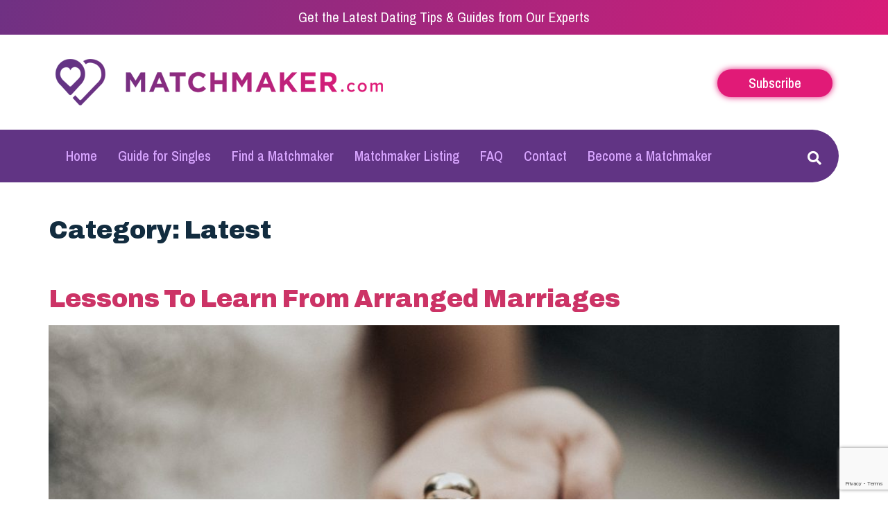

--- FILE ---
content_type: text/html; charset=UTF-8
request_url: https://matchmaker.com/category/latest/
body_size: 21341
content:
<!DOCTYPE html>
<html lang="en-US">
<head>
	<meta charset="UTF-8" />
	<meta name="viewport" content="width=device-width, initial-scale=1" />
	<link rel="profile" href="https://gmpg.org/xfn/11" />
	<link rel="pingback" href="https://matchmaker.com/xmlrpc.php" />
	<meta name='robots' content='index, follow, max-image-preview:large, max-snippet:-1, max-video-preview:-1' />

	<!-- This site is optimized with the Yoast SEO plugin v20.8 - https://yoast.com/wordpress/plugins/seo/ -->
	<title>Latest Archives - Matchmaker.com</title>
	<link rel="canonical" href="https://matchmaker.com/category/latest/" />
	<meta property="og:locale" content="en_US" />
	<meta property="og:type" content="article" />
	<meta property="og:title" content="Latest Archives - Matchmaker.com" />
	<meta property="og:url" content="https://matchmaker.com/category/latest/" />
	<meta property="og:site_name" content="Matchmaker.com" />
	<meta name="twitter:card" content="summary_large_image" />
	<script type="application/ld+json" class="yoast-schema-graph">{"@context":"https://schema.org","@graph":[{"@type":"CollectionPage","@id":"https://matchmaker.com/category/latest/","url":"https://matchmaker.com/category/latest/","name":"Latest Archives - Matchmaker.com","isPartOf":{"@id":"https://matchmaker.com/#website"},"primaryImageOfPage":{"@id":"https://matchmaker.com/category/latest/#primaryimage"},"image":{"@id":"https://matchmaker.com/category/latest/#primaryimage"},"thumbnailUrl":"https://matchmaker.com/wp-content/uploads/2022/05/pexels-dogukan-benli-3094345.jpg","breadcrumb":{"@id":"https://matchmaker.com/category/latest/#breadcrumb"},"inLanguage":"en-US"},{"@type":"ImageObject","inLanguage":"en-US","@id":"https://matchmaker.com/category/latest/#primaryimage","url":"https://matchmaker.com/wp-content/uploads/2022/05/pexels-dogukan-benli-3094345.jpg","contentUrl":"https://matchmaker.com/wp-content/uploads/2022/05/pexels-dogukan-benli-3094345.jpg","width":1920,"height":1280},{"@type":"BreadcrumbList","@id":"https://matchmaker.com/category/latest/#breadcrumb","itemListElement":[{"@type":"ListItem","position":1,"name":"Home","item":"https://matchmaker.com/"},{"@type":"ListItem","position":2,"name":"Latest"}]},{"@type":"WebSite","@id":"https://matchmaker.com/#website","url":"https://matchmaker.com/","name":"Matchmaker.com","description":"The Ultimate Personalized Service for Finding the One","potentialAction":[{"@type":"SearchAction","target":{"@type":"EntryPoint","urlTemplate":"https://matchmaker.com/?s={search_term_string}"},"query-input":"required name=search_term_string"}],"inLanguage":"en-US"}]}</script>
	<!-- / Yoast SEO plugin. -->


<link rel="alternate" type="application/rss+xml" title="Matchmaker.com &raquo; Feed" href="https://matchmaker.com/feed/" />
<link rel="alternate" type="application/rss+xml" title="Matchmaker.com &raquo; Comments Feed" href="https://matchmaker.com/comments/feed/" />
<link rel="alternate" type="application/rss+xml" title="Matchmaker.com &raquo; Latest Category Feed" href="https://matchmaker.com/category/latest/feed/" />
<script>
window._wpemojiSettings = {"baseUrl":"https:\/\/s.w.org\/images\/core\/emoji\/14.0.0\/72x72\/","ext":".png","svgUrl":"https:\/\/s.w.org\/images\/core\/emoji\/14.0.0\/svg\/","svgExt":".svg","source":{"concatemoji":"https:\/\/matchmaker.com\/wp-includes\/js\/wp-emoji-release.min.js?ver=d123572db38dac4596a0ac6a32bd1e89"}};
/*! This file is auto-generated */
!function(e,a,t){var n,r,o,i=a.createElement("canvas"),p=i.getContext&&i.getContext("2d");function s(e,t){var a=String.fromCharCode,e=(p.clearRect(0,0,i.width,i.height),p.fillText(a.apply(this,e),0,0),i.toDataURL());return p.clearRect(0,0,i.width,i.height),p.fillText(a.apply(this,t),0,0),e===i.toDataURL()}function c(e){var t=a.createElement("script");t.src=e,t.defer=t.type="text/javascript",a.getElementsByTagName("head")[0].appendChild(t)}for(o=Array("flag","emoji"),t.supports={everything:!0,everythingExceptFlag:!0},r=0;r<o.length;r++)t.supports[o[r]]=function(e){if(p&&p.fillText)switch(p.textBaseline="top",p.font="600 32px Arial",e){case"flag":return s([127987,65039,8205,9895,65039],[127987,65039,8203,9895,65039])?!1:!s([55356,56826,55356,56819],[55356,56826,8203,55356,56819])&&!s([55356,57332,56128,56423,56128,56418,56128,56421,56128,56430,56128,56423,56128,56447],[55356,57332,8203,56128,56423,8203,56128,56418,8203,56128,56421,8203,56128,56430,8203,56128,56423,8203,56128,56447]);case"emoji":return!s([129777,127995,8205,129778,127999],[129777,127995,8203,129778,127999])}return!1}(o[r]),t.supports.everything=t.supports.everything&&t.supports[o[r]],"flag"!==o[r]&&(t.supports.everythingExceptFlag=t.supports.everythingExceptFlag&&t.supports[o[r]]);t.supports.everythingExceptFlag=t.supports.everythingExceptFlag&&!t.supports.flag,t.DOMReady=!1,t.readyCallback=function(){t.DOMReady=!0},t.supports.everything||(n=function(){t.readyCallback()},a.addEventListener?(a.addEventListener("DOMContentLoaded",n,!1),e.addEventListener("load",n,!1)):(e.attachEvent("onload",n),a.attachEvent("onreadystatechange",function(){"complete"===a.readyState&&t.readyCallback()})),(e=t.source||{}).concatemoji?c(e.concatemoji):e.wpemoji&&e.twemoji&&(c(e.twemoji),c(e.wpemoji)))}(window,document,window._wpemojiSettings);
</script>
<style>
img.wp-smiley,
img.emoji {
	display: inline !important;
	border: none !important;
	box-shadow: none !important;
	height: 1em !important;
	width: 1em !important;
	margin: 0 0.07em !important;
	vertical-align: -0.1em !important;
	background: none !important;
	padding: 0 !important;
}
</style>
	<link rel='stylesheet' id='wp-block-library-css' href='https://matchmaker.com/wp-includes/css/dist/block-library/style.min.css?ver=d123572db38dac4596a0ac6a32bd1e89' media='all' />
<link rel='stylesheet' id='classic-theme-styles-css' href='https://matchmaker.com/wp-includes/css/classic-themes.min.css?ver=1' media='all' />
<style id='global-styles-inline-css'>
body{--wp--preset--color--black: #000000;--wp--preset--color--cyan-bluish-gray: #abb8c3;--wp--preset--color--white: #ffffff;--wp--preset--color--pale-pink: #f78da7;--wp--preset--color--vivid-red: #cf2e2e;--wp--preset--color--luminous-vivid-orange: #ff6900;--wp--preset--color--luminous-vivid-amber: #fcb900;--wp--preset--color--light-green-cyan: #7bdcb5;--wp--preset--color--vivid-green-cyan: #00d084;--wp--preset--color--pale-cyan-blue: #8ed1fc;--wp--preset--color--vivid-cyan-blue: #0693e3;--wp--preset--color--vivid-purple: #9b51e0;--wp--preset--gradient--vivid-cyan-blue-to-vivid-purple: linear-gradient(135deg,rgba(6,147,227,1) 0%,rgb(155,81,224) 100%);--wp--preset--gradient--light-green-cyan-to-vivid-green-cyan: linear-gradient(135deg,rgb(122,220,180) 0%,rgb(0,208,130) 100%);--wp--preset--gradient--luminous-vivid-amber-to-luminous-vivid-orange: linear-gradient(135deg,rgba(252,185,0,1) 0%,rgba(255,105,0,1) 100%);--wp--preset--gradient--luminous-vivid-orange-to-vivid-red: linear-gradient(135deg,rgba(255,105,0,1) 0%,rgb(207,46,46) 100%);--wp--preset--gradient--very-light-gray-to-cyan-bluish-gray: linear-gradient(135deg,rgb(238,238,238) 0%,rgb(169,184,195) 100%);--wp--preset--gradient--cool-to-warm-spectrum: linear-gradient(135deg,rgb(74,234,220) 0%,rgb(151,120,209) 20%,rgb(207,42,186) 40%,rgb(238,44,130) 60%,rgb(251,105,98) 80%,rgb(254,248,76) 100%);--wp--preset--gradient--blush-light-purple: linear-gradient(135deg,rgb(255,206,236) 0%,rgb(152,150,240) 100%);--wp--preset--gradient--blush-bordeaux: linear-gradient(135deg,rgb(254,205,165) 0%,rgb(254,45,45) 50%,rgb(107,0,62) 100%);--wp--preset--gradient--luminous-dusk: linear-gradient(135deg,rgb(255,203,112) 0%,rgb(199,81,192) 50%,rgb(65,88,208) 100%);--wp--preset--gradient--pale-ocean: linear-gradient(135deg,rgb(255,245,203) 0%,rgb(182,227,212) 50%,rgb(51,167,181) 100%);--wp--preset--gradient--electric-grass: linear-gradient(135deg,rgb(202,248,128) 0%,rgb(113,206,126) 100%);--wp--preset--gradient--midnight: linear-gradient(135deg,rgb(2,3,129) 0%,rgb(40,116,252) 100%);--wp--preset--duotone--dark-grayscale: url('#wp-duotone-dark-grayscale');--wp--preset--duotone--grayscale: url('#wp-duotone-grayscale');--wp--preset--duotone--purple-yellow: url('#wp-duotone-purple-yellow');--wp--preset--duotone--blue-red: url('#wp-duotone-blue-red');--wp--preset--duotone--midnight: url('#wp-duotone-midnight');--wp--preset--duotone--magenta-yellow: url('#wp-duotone-magenta-yellow');--wp--preset--duotone--purple-green: url('#wp-duotone-purple-green');--wp--preset--duotone--blue-orange: url('#wp-duotone-blue-orange');--wp--preset--font-size--small: 13px;--wp--preset--font-size--medium: 20px;--wp--preset--font-size--large: 36px;--wp--preset--font-size--x-large: 42px;--wp--preset--spacing--20: 0.44rem;--wp--preset--spacing--30: 0.67rem;--wp--preset--spacing--40: 1rem;--wp--preset--spacing--50: 1.5rem;--wp--preset--spacing--60: 2.25rem;--wp--preset--spacing--70: 3.38rem;--wp--preset--spacing--80: 5.06rem;}:where(.is-layout-flex){gap: 0.5em;}body .is-layout-flow > .alignleft{float: left;margin-inline-start: 0;margin-inline-end: 2em;}body .is-layout-flow > .alignright{float: right;margin-inline-start: 2em;margin-inline-end: 0;}body .is-layout-flow > .aligncenter{margin-left: auto !important;margin-right: auto !important;}body .is-layout-constrained > .alignleft{float: left;margin-inline-start: 0;margin-inline-end: 2em;}body .is-layout-constrained > .alignright{float: right;margin-inline-start: 2em;margin-inline-end: 0;}body .is-layout-constrained > .aligncenter{margin-left: auto !important;margin-right: auto !important;}body .is-layout-constrained > :where(:not(.alignleft):not(.alignright):not(.alignfull)){max-width: var(--wp--style--global--content-size);margin-left: auto !important;margin-right: auto !important;}body .is-layout-constrained > .alignwide{max-width: var(--wp--style--global--wide-size);}body .is-layout-flex{display: flex;}body .is-layout-flex{flex-wrap: wrap;align-items: center;}body .is-layout-flex > *{margin: 0;}:where(.wp-block-columns.is-layout-flex){gap: 2em;}.has-black-color{color: var(--wp--preset--color--black) !important;}.has-cyan-bluish-gray-color{color: var(--wp--preset--color--cyan-bluish-gray) !important;}.has-white-color{color: var(--wp--preset--color--white) !important;}.has-pale-pink-color{color: var(--wp--preset--color--pale-pink) !important;}.has-vivid-red-color{color: var(--wp--preset--color--vivid-red) !important;}.has-luminous-vivid-orange-color{color: var(--wp--preset--color--luminous-vivid-orange) !important;}.has-luminous-vivid-amber-color{color: var(--wp--preset--color--luminous-vivid-amber) !important;}.has-light-green-cyan-color{color: var(--wp--preset--color--light-green-cyan) !important;}.has-vivid-green-cyan-color{color: var(--wp--preset--color--vivid-green-cyan) !important;}.has-pale-cyan-blue-color{color: var(--wp--preset--color--pale-cyan-blue) !important;}.has-vivid-cyan-blue-color{color: var(--wp--preset--color--vivid-cyan-blue) !important;}.has-vivid-purple-color{color: var(--wp--preset--color--vivid-purple) !important;}.has-black-background-color{background-color: var(--wp--preset--color--black) !important;}.has-cyan-bluish-gray-background-color{background-color: var(--wp--preset--color--cyan-bluish-gray) !important;}.has-white-background-color{background-color: var(--wp--preset--color--white) !important;}.has-pale-pink-background-color{background-color: var(--wp--preset--color--pale-pink) !important;}.has-vivid-red-background-color{background-color: var(--wp--preset--color--vivid-red) !important;}.has-luminous-vivid-orange-background-color{background-color: var(--wp--preset--color--luminous-vivid-orange) !important;}.has-luminous-vivid-amber-background-color{background-color: var(--wp--preset--color--luminous-vivid-amber) !important;}.has-light-green-cyan-background-color{background-color: var(--wp--preset--color--light-green-cyan) !important;}.has-vivid-green-cyan-background-color{background-color: var(--wp--preset--color--vivid-green-cyan) !important;}.has-pale-cyan-blue-background-color{background-color: var(--wp--preset--color--pale-cyan-blue) !important;}.has-vivid-cyan-blue-background-color{background-color: var(--wp--preset--color--vivid-cyan-blue) !important;}.has-vivid-purple-background-color{background-color: var(--wp--preset--color--vivid-purple) !important;}.has-black-border-color{border-color: var(--wp--preset--color--black) !important;}.has-cyan-bluish-gray-border-color{border-color: var(--wp--preset--color--cyan-bluish-gray) !important;}.has-white-border-color{border-color: var(--wp--preset--color--white) !important;}.has-pale-pink-border-color{border-color: var(--wp--preset--color--pale-pink) !important;}.has-vivid-red-border-color{border-color: var(--wp--preset--color--vivid-red) !important;}.has-luminous-vivid-orange-border-color{border-color: var(--wp--preset--color--luminous-vivid-orange) !important;}.has-luminous-vivid-amber-border-color{border-color: var(--wp--preset--color--luminous-vivid-amber) !important;}.has-light-green-cyan-border-color{border-color: var(--wp--preset--color--light-green-cyan) !important;}.has-vivid-green-cyan-border-color{border-color: var(--wp--preset--color--vivid-green-cyan) !important;}.has-pale-cyan-blue-border-color{border-color: var(--wp--preset--color--pale-cyan-blue) !important;}.has-vivid-cyan-blue-border-color{border-color: var(--wp--preset--color--vivid-cyan-blue) !important;}.has-vivid-purple-border-color{border-color: var(--wp--preset--color--vivid-purple) !important;}.has-vivid-cyan-blue-to-vivid-purple-gradient-background{background: var(--wp--preset--gradient--vivid-cyan-blue-to-vivid-purple) !important;}.has-light-green-cyan-to-vivid-green-cyan-gradient-background{background: var(--wp--preset--gradient--light-green-cyan-to-vivid-green-cyan) !important;}.has-luminous-vivid-amber-to-luminous-vivid-orange-gradient-background{background: var(--wp--preset--gradient--luminous-vivid-amber-to-luminous-vivid-orange) !important;}.has-luminous-vivid-orange-to-vivid-red-gradient-background{background: var(--wp--preset--gradient--luminous-vivid-orange-to-vivid-red) !important;}.has-very-light-gray-to-cyan-bluish-gray-gradient-background{background: var(--wp--preset--gradient--very-light-gray-to-cyan-bluish-gray) !important;}.has-cool-to-warm-spectrum-gradient-background{background: var(--wp--preset--gradient--cool-to-warm-spectrum) !important;}.has-blush-light-purple-gradient-background{background: var(--wp--preset--gradient--blush-light-purple) !important;}.has-blush-bordeaux-gradient-background{background: var(--wp--preset--gradient--blush-bordeaux) !important;}.has-luminous-dusk-gradient-background{background: var(--wp--preset--gradient--luminous-dusk) !important;}.has-pale-ocean-gradient-background{background: var(--wp--preset--gradient--pale-ocean) !important;}.has-electric-grass-gradient-background{background: var(--wp--preset--gradient--electric-grass) !important;}.has-midnight-gradient-background{background: var(--wp--preset--gradient--midnight) !important;}.has-small-font-size{font-size: var(--wp--preset--font-size--small) !important;}.has-medium-font-size{font-size: var(--wp--preset--font-size--medium) !important;}.has-large-font-size{font-size: var(--wp--preset--font-size--large) !important;}.has-x-large-font-size{font-size: var(--wp--preset--font-size--x-large) !important;}
.wp-block-navigation a:where(:not(.wp-element-button)){color: inherit;}
:where(.wp-block-columns.is-layout-flex){gap: 2em;}
.wp-block-pullquote{font-size: 1.5em;line-height: 1.6;}
</style>
<link rel='stylesheet' id='contact-form-7-css' href='https://matchmaker.com/wp-content/plugins/contact-form-7/includes/css/styles.css?ver=5.7.6' media='all' />
<link rel='stylesheet' id='theme.css-css' href='https://matchmaker.com/wp-content/plugins/popup-builder/public/css/theme.css?ver=4.1.14' media='all' />
<link rel='stylesheet' id='wpcf7-redirect-script-frontend-css' href='https://matchmaker.com/wp-content/plugins/wpcf7-redirect/build/css/wpcf7-redirect-frontend.min.css?ver=d123572db38dac4596a0ac6a32bd1e89' media='all' />
<link rel='stylesheet' id='hfe-style-css' href='https://matchmaker.com/wp-content/plugins/header-footer-elementor/assets/css/header-footer-elementor.css?ver=1.6.14' media='all' />
<link rel='stylesheet' id='elementor-icons-css' href='https://matchmaker.com/wp-content/plugins/elementor/assets/lib/eicons/css/elementor-icons.min.css?ver=5.16.0' media='all' />
<link rel='stylesheet' id='elementor-frontend-css' href='https://matchmaker.com/wp-content/plugins/elementor/assets/css/frontend-lite.min.css?ver=3.9.2' media='all' />
<link rel='stylesheet' id='elementor-post-2348-css' href='https://matchmaker.com/wp-content/uploads/elementor/css/post-2348.css?ver=1671136619' media='all' />
<link rel='stylesheet' id='elementor-pro-css' href='https://matchmaker.com/wp-content/plugins/elementor-pro/assets/css/frontend-lite.min.css?ver=3.5.2' media='all' />
<link rel='stylesheet' id='uael-frontend-css' href='https://matchmaker.com/wp-content/plugins/ultimate-elementor/assets/min-css/uael-frontend.min.css?ver=1.36.6' media='all' />
<link rel='stylesheet' id='wpforms-classic-full-css' href='https://matchmaker.com/wp-content/plugins/wpforms-lite/assets/css/frontend/classic/wpforms-full.min.css?ver=1.8.1.2' media='all' />
<link rel='stylesheet' id='elementor-global-css' href='https://matchmaker.com/wp-content/uploads/elementor/css/global.css?ver=1671136621' media='all' />
<link rel='stylesheet' id='elementor-post-3571-css' href='https://matchmaker.com/wp-content/uploads/elementor/css/post-3571.css?ver=1680753146' media='all' />
<link rel='stylesheet' id='hfe-widgets-style-css' href='https://matchmaker.com/wp-content/plugins/header-footer-elementor/inc/widgets-css/frontend.css?ver=1.6.14' media='all' />
<link rel='stylesheet' id='elementor-post-185-css' href='https://matchmaker.com/wp-content/uploads/elementor/css/post-185.css?ver=1685143719' media='all' />
<link rel='stylesheet' id='hello-elementor-css' href='https://matchmaker.com/wp-content/themes/hello-elementor/style.min.css?ver=2.6.1' media='all' />
<link rel='stylesheet' id='hello-elementor-theme-style-css' href='https://matchmaker.com/wp-content/themes/hello-elementor/theme.min.css?ver=2.6.1' media='all' />
<link rel='stylesheet' id='elementor-icons-ekiticons-css' href='https://matchmaker.com/wp-content/plugins/elementskit-lite/modules/elementskit-icon-pack/assets/css/ekiticons.css?ver=2.8.8' media='all' />
<link rel='stylesheet' id='ekit-widget-styles-css' href='https://matchmaker.com/wp-content/plugins/elementskit-lite/widgets/init/assets/css/widget-styles.css?ver=2.8.8' media='all' />
<link rel='stylesheet' id='ekit-responsive-css' href='https://matchmaker.com/wp-content/plugins/elementskit-lite/widgets/init/assets/css/responsive.css?ver=2.8.8' media='all' />
<link rel='stylesheet' id='eael-general-css' href='https://matchmaker.com/wp-content/plugins/essential-addons-for-elementor-lite/assets/front-end/css/view/general.min.css?ver=5.7.3' media='all' />
<link rel='stylesheet' id='google-fonts-1-css' href='https://fonts.googleapis.com/css?family=Roboto%3A100%2C100italic%2C200%2C200italic%2C300%2C300italic%2C400%2C400italic%2C500%2C500italic%2C600%2C600italic%2C700%2C700italic%2C800%2C800italic%2C900%2C900italic%7CRoboto+Slab%3A100%2C100italic%2C200%2C200italic%2C300%2C300italic%2C400%2C400italic%2C500%2C500italic%2C600%2C600italic%2C700%2C700italic%2C800%2C800italic%2C900%2C900italic%7CArchivo+Narrow%3A100%2C100italic%2C200%2C200italic%2C300%2C300italic%2C400%2C400italic%2C500%2C500italic%2C600%2C600italic%2C700%2C700italic%2C800%2C800italic%2C900%2C900italic%7CArchivo%3A100%2C100italic%2C200%2C200italic%2C300%2C300italic%2C400%2C400italic%2C500%2C500italic%2C600%2C600italic%2C700%2C700italic%2C800%2C800italic%2C900%2C900italic%7CMontserrat%3A100%2C100italic%2C200%2C200italic%2C300%2C300italic%2C400%2C400italic%2C500%2C500italic%2C600%2C600italic%2C700%2C700italic%2C800%2C800italic%2C900%2C900italic&#038;display=auto&#038;ver=d123572db38dac4596a0ac6a32bd1e89' media='all' />
<link rel='stylesheet' id='elementor-icons-shared-0-css' href='https://matchmaker.com/wp-content/plugins/elementor/assets/lib/font-awesome/css/fontawesome.min.css?ver=5.15.3' media='all' />
<link rel='stylesheet' id='elementor-icons-fa-solid-css' href='https://matchmaker.com/wp-content/plugins/elementor/assets/lib/font-awesome/css/solid.min.css?ver=5.15.3' media='all' />
<link rel="preconnect" href="https://fonts.gstatic.com/" crossorigin><script src='https://matchmaker.com/wp-includes/js/jquery/jquery.min.js?ver=3.6.1' id='jquery-core-js'></script>
<script src='https://matchmaker.com/wp-includes/js/jquery/jquery-migrate.min.js?ver=3.3.2' id='jquery-migrate-js'></script>
<script id='Popup.js-js-before'>
var sgpbPublicUrl = "https:\/\/matchmaker.com\/wp-content\/plugins\/popup-builder\/public\/";
var SGPB_JS_LOCALIZATION = {"imageSupportAlertMessage":"Only image files supported","pdfSupportAlertMessage":"Only pdf files supported","areYouSure":"Are you sure?","addButtonSpinner":"L","audioSupportAlertMessage":"Only audio files supported (e.g.: mp3, wav, m4a, ogg)","publishPopupBeforeElementor":"Please, publish the popup before starting to use Elementor with it!","publishPopupBeforeDivi":"Please, publish the popup before starting to use Divi Builder with it!","closeButtonAltText":"Close"};
</script>
<script src='https://matchmaker.com/wp-content/plugins/popup-builder/public/js/Popup.js?ver=4.1.14' id='Popup.js-js'></script>
<script src='https://matchmaker.com/wp-content/plugins/popup-builder/public/js/PopupConfig.js?ver=4.1.14' id='PopupConfig.js-js'></script>
<script id='PopupBuilder.js-js-before'>
var SGPB_POPUP_PARAMS = {"popupTypeAgeRestriction":"ageRestriction","defaultThemeImages":{"1":"https:\/\/matchmaker.com\/wp-content\/plugins\/popup-builder\/public\/img\/theme_1\/close.png","2":"https:\/\/matchmaker.com\/wp-content\/plugins\/popup-builder\/public\/img\/theme_2\/close.png","3":"https:\/\/matchmaker.com\/wp-content\/plugins\/popup-builder\/public\/img\/theme_3\/close.png","5":"https:\/\/matchmaker.com\/wp-content\/plugins\/popup-builder\/public\/img\/theme_5\/close.png","6":"https:\/\/matchmaker.com\/wp-content\/plugins\/popup-builder\/public\/img\/theme_6\/close.png"},"homePageUrl":"https:\/\/matchmaker.com\/","isPreview":false,"convertedIdsReverse":[],"dontShowPopupExpireTime":365,"conditionalJsClasses":[],"disableAnalyticsGeneral":false};
var SGPB_JS_PACKAGES = {"packages":{"current":1,"free":1,"silver":2,"gold":3,"platinum":4},"extensions":{"geo-targeting":false,"advanced-closing":false}};
var SGPB_JS_PARAMS = {"ajaxUrl":"https:\/\/matchmaker.com\/wp-admin\/admin-ajax.php","nonce":"d32fee491c"};
</script>
<script src='https://matchmaker.com/wp-content/plugins/popup-builder/public/js/PopupBuilder.js?ver=4.1.14' id='PopupBuilder.js-js'></script>
<link rel="https://api.w.org/" href="https://matchmaker.com/wp-json/" /><link rel="alternate" type="application/json" href="https://matchmaker.com/wp-json/wp/v2/categories/18" /><link rel="EditURI" type="application/rsd+xml" title="RSD" href="https://matchmaker.com/xmlrpc.php?rsd" />
<link rel="wlwmanifest" type="application/wlwmanifest+xml" href="https://matchmaker.com/wp-includes/wlwmanifest.xml" />

<style>
#sms-code{width:100% !important;}
#verify-sms-btn {
	display: block;
	color:#fff;
	border:1px solid #fff;
}
	
#cf7_row  span.wpcf7-form-control-wrap {
    margin-bottom: 20px !important;
    display: block;
}
div#cf7_row .date_text {
    margin-bottom: 12px;
}
#cf7_row input:not([type="checkbox"]), 
#cf7_row select,
#cf7_row textarea {
    margin-bottom: 8px !important;
    width: 100% !important;
	  display: block;
    height: 44px !important;
}
#cf7_row textarea {
    height: 120px !important;
}
div#cf7_row .row label {
    display: block;
}
div#cf7_row .row .column50 {
    width: 49%;
}
div#cf7_row .row {
    display: flex;
    flex-wrap: wrap;
    justify-content: space-between;
    width: 100%;
}
div#cf7_row .row .column100 {
    width: 100%;
}
#cf7_row  input.wpcf7-form-control.wpcf7-file {
    margin-bottom: 6px !important;
    height: auto !important;
}
#cf7_row small.info_text {
    margin-bottom: 20px !important;
    display: block;
}
#cf7_row input.wpcf7-submit {
    width: auto !important;
}

	@media (max-width: 650px) {
		div#cf7_row .row .column50 {
			width: 100%;
	}
}
</style>
<link rel="icon" href="https://matchmaker.com/wp-content/uploads/2022/05/logo-16.png" sizes="32x32" />
<link rel="icon" href="https://matchmaker.com/wp-content/uploads/2022/05/logo-16.png" sizes="192x192" />
<link rel="apple-touch-icon" href="https://matchmaker.com/wp-content/uploads/2022/05/logo-16.png" />
<meta name="msapplication-TileImage" content="https://matchmaker.com/wp-content/uploads/2022/05/logo-16.png" />
		<style id="wp-custom-css">
			.elementor-1173 .elementor-element.elementor-element-d1afc99 .elementor-nav-menu--main .elementor-item.elementor-item-active{
	 text-shadow: #fff 1px 0 20px!important;
}
.elementor-1173 .elementor-element.elementor-element-d1afc99 .elementor-nav-menu--main .elementor-item:hover{
		 text-shadow: #fff 1px 0 20px!important;
}

.slide-txt {
    font-size: 24px;
    color: #122c3f;
    font-family: "Archivo Narrow", Sans-serif;
}
.blk{color:#122c3f;}
.wpforms-container-full .wpforms-form button[type=submit]{
	    background-color: #e01a77!important;
    border: 1px solid #e01a77!important;
    color: #fff!important;
     border: 1px solid #fff!important;
    height: 50px!important;
    box-shadow: 9px 7px 20px -4px #dddddd!important;
    font-family: "Archivo Narrow", Sans-serif;
    font-style: italic;
	border-radius: 50px;
    width: 145px;
}
.mail-btn div.wpforms-container-full .wpforms-form button[type=submit] {
    background-color: #613484!important;
    border: 1px solid #613484!important;
    color: #fff!important;
    font-size: 20px!important;
    padding: 10px 20px 10px 20px!important;
    border-radius: 7px;
    font-family: "Archivo Narrow", Sans-serif;
    box-shadow: 0px 0px 10px 0px #613484;
    width: 100%;
}
.entry-title{
	    color: #122c3f;
    font-family: "Archivo", Sans-serif;
    font-size: 36px;
    font-weight: 900;
    padding-top: 40px;
}
.type-post p{
	    text-align: left;
    color: #122C3F;
    font-family: "Archivo Narrow", Sans-serif;
    font-size: 22px;
    font-weight: 400;
    line-height: 35px;
}
.prpl{
	color:#613484;
}
.eael-accordion-content h4 {
	color:#e11a77!important;
}
.eael-accordion-content a {
	color:#13c1ef!important;
font-size: 18px;
	 margin-left: 40px;
	font-weight:100;
}
.eael-accordion-content ul li{
	list-style-type:none;
	margin-left: -37px;
}
.fa-link {
    color: #25b0e5;
    margin-right: 15px;
}
.home-mail div.wpforms-container-full .wpforms-form input[type=email], input[type=text]{
    color: #333;
    font-size: 16px;
    border: 1px solid #fff!important;
    height: 47px!important;
    box-shadow: 0px 0px 10px 0px #dddddd!important;
    font-family: "Archivo Narrow", Sans-serif;
    font-style: italic;
}

div.wpforms-container-full .wpforms-form input.wpforms-field-medium{
	  max-width:100%!important;
}
.contact-form .wpforms-container-full .wpforms-form input[type=email], input[type=text], input[type=number] {
    color: #333;
    font-size: 16px;
    border: 1px solid #fff!important;
    height: 45px!important;
    box-shadow: 0px 9px 20px -4px #dddddd!important;
    font-family: "Archivo Narrow", Sans-serif;
    font-style: italic;
}
.contact-form .wpforms-container-full .wpforms-form textarea {
    color: #333;
    font-size: 16px;
    border: 1px solid #fff!important;
    height: 130px!important;
    box-shadow: 0px 9px 20px -4px #dddddd!important;
    font-family: "Archivo Narrow", Sans-serif;
    font-style: italic;
}
.contact-form .wpforms-container-full .wpforms-form .wpforms-field-label{
	font-weight: 500;
    font-size: 17px;
	    font-family: "Archivo Narrow", Sans-serif;
}
.srch-nav .hfe-search-button-wrapper .hfe-search-icon-toggle .hfe-search-form__input {
	z-index:999;
}

.footer-width-fixer {
    position: relative;
}
.footer-width-fixer:before {
    content: "Newsletter";
    color: #EEF2F4;
    font-family: "Montserrat", Sans-serif;
    font-size: 125px;
    font-weight: 900;
    -webkit-text-stroke-color: #000;
    stroke: #000;
    position: absolute;
    text-transform: uppercase;
    text-align: center;
    left: 35%;
    transform: translate(-50%, 0);
    top: -10%;
}

.eael-accordion-content ul li:hover {
	color: #fff;
	background: #613584;
}

.eael-accordion-content ul li:hover i{
	color: #fff
}

.sg-popup-content {
	font-family: "Archivo", Sans-serif;
	padding: 0 !important;
	background-image: url("https://matchmaker.com/wp-content/uploads/2022/05/Untitled-1.jpg");
	background-size: cover;
	border-bottom-width: 0 !important;
	border-top-right-radius: 150px !important;
	border-bottom-left-radius: 150px !important;
}

.matchmaker-popup-heading {
	color:  #fff;
	text-align: center;
	text-transform: uppercase;
	padding: 20px 0 0px;
	background-image: linear-gradient(150deg, #613584 24%, #E01B77 60%);
	border-bottom-left-radius: 500px;
}

.match-popup-main-subheading {
	font-size: 20px;
	margin-bottom: -10px;
}

.match-popup-main-heading {
	font-size: 48px;
	font-weight: bold;
}

.match-form-wrapper {
	text-align: center;
	padding: 20px 80px;
}

.match-form-title {
	font-size: 28px;
	line-height: 1;
	font-weight: bold;
	margin-bottom: 0px;
}
.match-form-title span {
	color: #D41D78;
}

.match-form-subtitle {
	font-size: 16px;
	margin-bottom: 20px;
}

.match-form .wpforms-field-label {
	text-align: left;
}

@media only screen and (max-width: 768px) {
	.mail-btn div.wpforms-container-full .wpforms-form button[type=submit] {
		 font-size:12px!important;
	}
	.sg-popup-content {
		width: 90% !important;
	}
}

@media only screen and (max-width: 768px) {
	.elementor-1173 .elementor-element.elementor-element-da835aa > .elementor-widget-container {
			padding: 2px 5px 0px 0px;
	}
	.elementor-185 .elementor-element.elementor-element-80e148f {
		padding: 30% 0% 12% 0%;
	}
	.elementor-widget-wrap>.elementor-element.elementor-absolute {
		display: none;
	}
}

@media only screen and (max-width: 579px) {
	
	.footer-width-fixer:before {
		content: none;
	}
	.match-form-wrapper {
		padding: 40px;
	}
}
		</style>
		</head>

<body data-rsssl=1 class="archive category category-latest category-18 ehf-header ehf-footer ehf-template-hello-elementor ehf-stylesheet-hello-elementor elementor-default elementor-kit-2348">
<svg xmlns="http://www.w3.org/2000/svg" viewBox="0 0 0 0" width="0" height="0" focusable="false" role="none" style="visibility: hidden; position: absolute; left: -9999px; overflow: hidden;" ><defs><filter id="wp-duotone-dark-grayscale"><feColorMatrix color-interpolation-filters="sRGB" type="matrix" values=" .299 .587 .114 0 0 .299 .587 .114 0 0 .299 .587 .114 0 0 .299 .587 .114 0 0 " /><feComponentTransfer color-interpolation-filters="sRGB" ><feFuncR type="table" tableValues="0 0.49803921568627" /><feFuncG type="table" tableValues="0 0.49803921568627" /><feFuncB type="table" tableValues="0 0.49803921568627" /><feFuncA type="table" tableValues="1 1" /></feComponentTransfer><feComposite in2="SourceGraphic" operator="in" /></filter></defs></svg><svg xmlns="http://www.w3.org/2000/svg" viewBox="0 0 0 0" width="0" height="0" focusable="false" role="none" style="visibility: hidden; position: absolute; left: -9999px; overflow: hidden;" ><defs><filter id="wp-duotone-grayscale"><feColorMatrix color-interpolation-filters="sRGB" type="matrix" values=" .299 .587 .114 0 0 .299 .587 .114 0 0 .299 .587 .114 0 0 .299 .587 .114 0 0 " /><feComponentTransfer color-interpolation-filters="sRGB" ><feFuncR type="table" tableValues="0 1" /><feFuncG type="table" tableValues="0 1" /><feFuncB type="table" tableValues="0 1" /><feFuncA type="table" tableValues="1 1" /></feComponentTransfer><feComposite in2="SourceGraphic" operator="in" /></filter></defs></svg><svg xmlns="http://www.w3.org/2000/svg" viewBox="0 0 0 0" width="0" height="0" focusable="false" role="none" style="visibility: hidden; position: absolute; left: -9999px; overflow: hidden;" ><defs><filter id="wp-duotone-purple-yellow"><feColorMatrix color-interpolation-filters="sRGB" type="matrix" values=" .299 .587 .114 0 0 .299 .587 .114 0 0 .299 .587 .114 0 0 .299 .587 .114 0 0 " /><feComponentTransfer color-interpolation-filters="sRGB" ><feFuncR type="table" tableValues="0.54901960784314 0.98823529411765" /><feFuncG type="table" tableValues="0 1" /><feFuncB type="table" tableValues="0.71764705882353 0.25490196078431" /><feFuncA type="table" tableValues="1 1" /></feComponentTransfer><feComposite in2="SourceGraphic" operator="in" /></filter></defs></svg><svg xmlns="http://www.w3.org/2000/svg" viewBox="0 0 0 0" width="0" height="0" focusable="false" role="none" style="visibility: hidden; position: absolute; left: -9999px; overflow: hidden;" ><defs><filter id="wp-duotone-blue-red"><feColorMatrix color-interpolation-filters="sRGB" type="matrix" values=" .299 .587 .114 0 0 .299 .587 .114 0 0 .299 .587 .114 0 0 .299 .587 .114 0 0 " /><feComponentTransfer color-interpolation-filters="sRGB" ><feFuncR type="table" tableValues="0 1" /><feFuncG type="table" tableValues="0 0.27843137254902" /><feFuncB type="table" tableValues="0.5921568627451 0.27843137254902" /><feFuncA type="table" tableValues="1 1" /></feComponentTransfer><feComposite in2="SourceGraphic" operator="in" /></filter></defs></svg><svg xmlns="http://www.w3.org/2000/svg" viewBox="0 0 0 0" width="0" height="0" focusable="false" role="none" style="visibility: hidden; position: absolute; left: -9999px; overflow: hidden;" ><defs><filter id="wp-duotone-midnight"><feColorMatrix color-interpolation-filters="sRGB" type="matrix" values=" .299 .587 .114 0 0 .299 .587 .114 0 0 .299 .587 .114 0 0 .299 .587 .114 0 0 " /><feComponentTransfer color-interpolation-filters="sRGB" ><feFuncR type="table" tableValues="0 0" /><feFuncG type="table" tableValues="0 0.64705882352941" /><feFuncB type="table" tableValues="0 1" /><feFuncA type="table" tableValues="1 1" /></feComponentTransfer><feComposite in2="SourceGraphic" operator="in" /></filter></defs></svg><svg xmlns="http://www.w3.org/2000/svg" viewBox="0 0 0 0" width="0" height="0" focusable="false" role="none" style="visibility: hidden; position: absolute; left: -9999px; overflow: hidden;" ><defs><filter id="wp-duotone-magenta-yellow"><feColorMatrix color-interpolation-filters="sRGB" type="matrix" values=" .299 .587 .114 0 0 .299 .587 .114 0 0 .299 .587 .114 0 0 .299 .587 .114 0 0 " /><feComponentTransfer color-interpolation-filters="sRGB" ><feFuncR type="table" tableValues="0.78039215686275 1" /><feFuncG type="table" tableValues="0 0.94901960784314" /><feFuncB type="table" tableValues="0.35294117647059 0.47058823529412" /><feFuncA type="table" tableValues="1 1" /></feComponentTransfer><feComposite in2="SourceGraphic" operator="in" /></filter></defs></svg><svg xmlns="http://www.w3.org/2000/svg" viewBox="0 0 0 0" width="0" height="0" focusable="false" role="none" style="visibility: hidden; position: absolute; left: -9999px; overflow: hidden;" ><defs><filter id="wp-duotone-purple-green"><feColorMatrix color-interpolation-filters="sRGB" type="matrix" values=" .299 .587 .114 0 0 .299 .587 .114 0 0 .299 .587 .114 0 0 .299 .587 .114 0 0 " /><feComponentTransfer color-interpolation-filters="sRGB" ><feFuncR type="table" tableValues="0.65098039215686 0.40392156862745" /><feFuncG type="table" tableValues="0 1" /><feFuncB type="table" tableValues="0.44705882352941 0.4" /><feFuncA type="table" tableValues="1 1" /></feComponentTransfer><feComposite in2="SourceGraphic" operator="in" /></filter></defs></svg><svg xmlns="http://www.w3.org/2000/svg" viewBox="0 0 0 0" width="0" height="0" focusable="false" role="none" style="visibility: hidden; position: absolute; left: -9999px; overflow: hidden;" ><defs><filter id="wp-duotone-blue-orange"><feColorMatrix color-interpolation-filters="sRGB" type="matrix" values=" .299 .587 .114 0 0 .299 .587 .114 0 0 .299 .587 .114 0 0 .299 .587 .114 0 0 " /><feComponentTransfer color-interpolation-filters="sRGB" ><feFuncR type="table" tableValues="0.098039215686275 1" /><feFuncG type="table" tableValues="0 0.66274509803922" /><feFuncB type="table" tableValues="0.84705882352941 0.41960784313725" /><feFuncA type="table" tableValues="1 1" /></feComponentTransfer><feComposite in2="SourceGraphic" operator="in" /></filter></defs></svg><div id="page" class="hfeed site">

		<header id="masthead" itemscope="itemscope" itemtype="https://schema.org/WPHeader">
			<p class="main-title bhf-hidden" itemprop="headline"><a href="https://matchmaker.com" title="Matchmaker.com" rel="home">Matchmaker.com</a></p>
					<div data-elementor-type="wp-post" data-elementor-id="3571" class="elementor elementor-3571">
									<section class="elementor-section elementor-top-section elementor-element elementor-element-28bbb43 elementor-section-boxed elementor-section-height-default elementor-section-height-default" data-id="28bbb43" data-element_type="section" data-settings="{&quot;background_background&quot;:&quot;gradient&quot;}">
						<div class="elementor-container elementor-column-gap-default">
					<div class="elementor-column elementor-col-100 elementor-top-column elementor-element elementor-element-dc19b4f" data-id="dc19b4f" data-element_type="column">
			<div class="elementor-widget-wrap elementor-element-populated">
								<div class="elementor-element elementor-element-f2c5980 elementor-widget elementor-widget-text-editor" data-id="f2c5980" data-element_type="widget" data-widget_type="text-editor.default">
				<div class="elementor-widget-container">
			<style>/*! elementor - v3.9.2 - 21-12-2022 */
.elementor-widget-text-editor.elementor-drop-cap-view-stacked .elementor-drop-cap{background-color:#818a91;color:#fff}.elementor-widget-text-editor.elementor-drop-cap-view-framed .elementor-drop-cap{color:#818a91;border:3px solid;background-color:transparent}.elementor-widget-text-editor:not(.elementor-drop-cap-view-default) .elementor-drop-cap{margin-top:8px}.elementor-widget-text-editor:not(.elementor-drop-cap-view-default) .elementor-drop-cap-letter{width:1em;height:1em}.elementor-widget-text-editor .elementor-drop-cap{float:left;text-align:center;line-height:1;font-size:50px}.elementor-widget-text-editor .elementor-drop-cap-letter{display:inline-block}</style>				Get the Latest Dating Tips &amp; Guides from Our Experts						</div>
				</div>
					</div>
		</div>
							</div>
		</section>
				<section class="elementor-section elementor-top-section elementor-element elementor-element-2bd3611 elementor-hidden-mobile elementor-section-boxed elementor-section-height-default elementor-section-height-default" data-id="2bd3611" data-element_type="section">
						<div class="elementor-container elementor-column-gap-default">
					<div class="elementor-column elementor-col-66 elementor-top-column elementor-element elementor-element-9b832dc" data-id="9b832dc" data-element_type="column">
			<div class="elementor-widget-wrap elementor-element-populated">
								<div class="elementor-element elementor-element-226b5f2 elementor-widget elementor-widget-image" data-id="226b5f2" data-element_type="widget" data-widget_type="image.default">
				<div class="elementor-widget-container">
			<style>/*! elementor - v3.9.2 - 21-12-2022 */
.elementor-widget-image{text-align:center}.elementor-widget-image a{display:inline-block}.elementor-widget-image a img[src$=".svg"]{width:48px}.elementor-widget-image img{vertical-align:middle;display:inline-block}</style>												<img width="472" height="67" src="https://matchmaker.com/wp-content/uploads/2022/04/logo.png" class="attachment-full size-full wp-image-28" alt="" loading="lazy" srcset="https://matchmaker.com/wp-content/uploads/2022/04/logo.png 472w, https://matchmaker.com/wp-content/uploads/2022/04/logo-300x43.png 300w" sizes="(max-width: 472px) 100vw, 472px" />															</div>
				</div>
					</div>
		</div>
				<div class="elementor-column elementor-col-33 elementor-top-column elementor-element elementor-element-56c835d" data-id="56c835d" data-element_type="column">
			<div class="elementor-widget-wrap elementor-element-populated">
								<div class="elementor-element elementor-element-acc2e9b elementor-align-right elementor-widget elementor-widget-button" data-id="acc2e9b" data-element_type="widget" data-widget_type="button.default">
				<div class="elementor-widget-container">
					<div class="elementor-button-wrapper">
			<a href="#Footer" class="elementor-button-link elementor-button elementor-size-sm" role="button">
						<span class="elementor-button-content-wrapper">
						<span class="elementor-button-text">Subscribe</span>
		</span>
					</a>
		</div>
				</div>
				</div>
					</div>
		</div>
							</div>
		</section>
				<section class="elementor-section elementor-top-section elementor-element elementor-element-be5a415 elementor-hidden-desktop elementor-hidden-tablet elementor-section-boxed elementor-section-height-default elementor-section-height-default" data-id="be5a415" data-element_type="section">
						<div class="elementor-container elementor-column-gap-default">
					<div class="elementor-column elementor-col-66 elementor-top-column elementor-element elementor-element-19645e3" data-id="19645e3" data-element_type="column">
			<div class="elementor-widget-wrap elementor-element-populated">
								<div class="elementor-element elementor-element-1b50057 elementor-widget elementor-widget-image" data-id="1b50057" data-element_type="widget" data-widget_type="image.default">
				<div class="elementor-widget-container">
															<img width="472" height="67" src="https://matchmaker.com/wp-content/uploads/2022/04/logo.png" class="attachment-full size-full wp-image-28" alt="" loading="lazy" srcset="https://matchmaker.com/wp-content/uploads/2022/04/logo.png 472w, https://matchmaker.com/wp-content/uploads/2022/04/logo-300x43.png 300w" sizes="(max-width: 472px) 100vw, 472px" />															</div>
				</div>
					</div>
		</div>
				<div class="elementor-column elementor-col-33 elementor-top-column elementor-element elementor-element-8025170" data-id="8025170" data-element_type="column">
			<div class="elementor-widget-wrap elementor-element-populated">
								<div class="elementor-element elementor-element-b828404 elementor-align-right elementor-widget elementor-widget-button" data-id="b828404" data-element_type="widget" data-widget_type="button.default">
				<div class="elementor-widget-container">
					<div class="elementor-button-wrapper">
			<a href="#Footer" class="elementor-button-link elementor-button elementor-size-sm" role="button">
						<span class="elementor-button-content-wrapper">
						<span class="elementor-button-text">Subscribe</span>
		</span>
					</a>
		</div>
				</div>
				</div>
					</div>
		</div>
							</div>
		</section>
				<section class="elementor-section elementor-top-section elementor-element elementor-element-c3a0859 nav-wd elementor-hidden-mobile elementor-section-boxed elementor-section-height-default elementor-section-height-default" data-id="c3a0859" data-element_type="section" data-settings="{&quot;background_background&quot;:&quot;gradient&quot;}">
						<div class="elementor-container elementor-column-gap-default">
					<div class="elementor-column elementor-col-50 elementor-top-column elementor-element elementor-element-80965d9" data-id="80965d9" data-element_type="column" data-settings="{&quot;background_background&quot;:&quot;classic&quot;}">
			<div class="elementor-widget-wrap elementor-element-populated">
								<div class="elementor-element elementor-element-d1afc99 elementor-nav-menu__align-left elementor-nav-menu--dropdown-mobile main-nav elementor-nav-menu__text-align-aside elementor-nav-menu--toggle elementor-nav-menu--burger elementor-widget elementor-widget-nav-menu" data-id="d1afc99" data-element_type="widget" data-settings="{&quot;layout&quot;:&quot;horizontal&quot;,&quot;submenu_icon&quot;:{&quot;value&quot;:&quot;&lt;i class=\&quot;fas fa-caret-down\&quot;&gt;&lt;\/i&gt;&quot;,&quot;library&quot;:&quot;fa-solid&quot;},&quot;toggle&quot;:&quot;burger&quot;}" data-widget_type="nav-menu.default">
				<div class="elementor-widget-container">
			<link rel="stylesheet" href="https://matchmaker.com/wp-content/plugins/elementor-pro/assets/css/widget-nav-menu.min.css">			<nav migration_allowed="1" migrated="0" role="navigation" class="elementor-nav-menu--main elementor-nav-menu__container elementor-nav-menu--layout-horizontal e--pointer-underline e--animation-fade">
				<ul id="menu-1-d1afc99" class="elementor-nav-menu"><li class="menu-item menu-item-type-post_type menu-item-object-page menu-item-home menu-item-6868"><a href="https://matchmaker.com/" class="elementor-item">Home</a></li>
<li class="menu-item menu-item-type-post_type menu-item-object-page menu-item-5532"><a href="https://matchmaker.com/guide-for-singles/" class="elementor-item">Guide for Singles</a></li>
<li class="menu-item menu-item-type-custom menu-item-object-custom menu-item-6869"><a href="https://matchmaker.com/find-matchmaker/" class="elementor-item">Find a Matchmaker</a></li>
<li class="menu-item menu-item-type-post_type menu-item-object-page menu-item-7361"><a href="https://matchmaker.com/matchmakers-list/" class="elementor-item">Matchmaker Listing</a></li>
<li class="menu-item menu-item-type-post_type menu-item-object-page menu-item-3674"><a href="https://matchmaker.com/help/" class="elementor-item">FAQ</a></li>
<li class="menu-item menu-item-type-post_type menu-item-object-page menu-item-3675"><a href="https://matchmaker.com/contact/" class="elementor-item">Contact</a></li>
<li class="menu-item menu-item-type-custom menu-item-object-custom menu-item-6601"><a target="_blank" rel="noopener" href="https://globalloveinstitute.com/" class="elementor-item">Become a Matchmaker</a></li>
</ul>			</nav>
					<div class="elementor-menu-toggle" role="button" tabindex="0" aria-label="Menu Toggle" aria-expanded="false">
			<i aria-hidden="true" role="presentation" class="elementor-menu-toggle__icon--open eicon-menu-bar"></i><i aria-hidden="true" role="presentation" class="elementor-menu-toggle__icon--close eicon-close"></i>			<span class="elementor-screen-only">Menu</span>
		</div>
			<nav class="elementor-nav-menu--dropdown elementor-nav-menu__container" role="navigation" aria-hidden="true">
				<ul id="menu-2-d1afc99" class="elementor-nav-menu"><li class="menu-item menu-item-type-post_type menu-item-object-page menu-item-home menu-item-6868"><a href="https://matchmaker.com/" class="elementor-item" tabindex="-1">Home</a></li>
<li class="menu-item menu-item-type-post_type menu-item-object-page menu-item-5532"><a href="https://matchmaker.com/guide-for-singles/" class="elementor-item" tabindex="-1">Guide for Singles</a></li>
<li class="menu-item menu-item-type-custom menu-item-object-custom menu-item-6869"><a href="https://matchmaker.com/find-matchmaker/" class="elementor-item" tabindex="-1">Find a Matchmaker</a></li>
<li class="menu-item menu-item-type-post_type menu-item-object-page menu-item-7361"><a href="https://matchmaker.com/matchmakers-list/" class="elementor-item" tabindex="-1">Matchmaker Listing</a></li>
<li class="menu-item menu-item-type-post_type menu-item-object-page menu-item-3674"><a href="https://matchmaker.com/help/" class="elementor-item" tabindex="-1">FAQ</a></li>
<li class="menu-item menu-item-type-post_type menu-item-object-page menu-item-3675"><a href="https://matchmaker.com/contact/" class="elementor-item" tabindex="-1">Contact</a></li>
<li class="menu-item menu-item-type-custom menu-item-object-custom menu-item-6601"><a target="_blank" rel="noopener" href="https://globalloveinstitute.com/" class="elementor-item" tabindex="-1">Become a Matchmaker</a></li>
</ul>			</nav>
				</div>
				</div>
					</div>
		</div>
				<div class="elementor-column elementor-col-50 elementor-top-column elementor-element elementor-element-ae8c8df" data-id="ae8c8df" data-element_type="column" data-settings="{&quot;background_background&quot;:&quot;classic&quot;}">
			<div class="elementor-widget-wrap elementor-element-populated">
								<div class="elementor-element elementor-element-bda19b8 hfe-search-layout-icon srch-nav elementor-widget elementor-widget-hfe-search-button" data-id="bda19b8" data-element_type="widget" data-settings="{&quot;input_icon_size&quot;:{&quot;unit&quot;:&quot;px&quot;,&quot;size&quot;:247,&quot;sizes&quot;:[]},&quot;toggle_icon_size&quot;:{&quot;unit&quot;:&quot;px&quot;,&quot;size&quot;:20,&quot;sizes&quot;:[]},&quot;toggle_icon_size_tablet&quot;:{&quot;unit&quot;:&quot;px&quot;,&quot;size&quot;:12,&quot;sizes&quot;:[]},&quot;input_icon_size_tablet&quot;:{&quot;unit&quot;:&quot;px&quot;,&quot;size&quot;:&quot;&quot;,&quot;sizes&quot;:[]},&quot;input_icon_size_mobile&quot;:{&quot;unit&quot;:&quot;px&quot;,&quot;size&quot;:&quot;&quot;,&quot;sizes&quot;:[]},&quot;toggle_icon_size_mobile&quot;:{&quot;unit&quot;:&quot;px&quot;,&quot;size&quot;:&quot;&quot;,&quot;sizes&quot;:[]}}" data-widget_type="hfe-search-button.default">
				<div class="elementor-widget-container">
					<form class="hfe-search-button-wrapper" role="search" action="https://matchmaker.com" method="get">
						<div class = "hfe-search-icon-toggle">
				<input placeholder="" class="hfe-search-form__input" type="search" name="s" title="Search" value="">
				<i class="fas fa-search" aria-hidden="true"></i>
			</div>
					</form>
				</div>
				</div>
					</div>
		</div>
							</div>
		</section>
				<section class="elementor-section elementor-top-section elementor-element elementor-element-c67aad9 nav-wd elementor-hidden-desktop elementor-hidden-tablet elementor-section-boxed elementor-section-height-default elementor-section-height-default" data-id="c67aad9" data-element_type="section" data-settings="{&quot;background_background&quot;:&quot;gradient&quot;}">
						<div class="elementor-container elementor-column-gap-default">
					<div class="elementor-column elementor-col-50 elementor-top-column elementor-element elementor-element-ba9c940" data-id="ba9c940" data-element_type="column" data-settings="{&quot;background_background&quot;:&quot;classic&quot;}">
			<div class="elementor-widget-wrap elementor-element-populated">
								<div class="elementor-element elementor-element-9c515be elementor-nav-menu--stretch elementor-nav-menu__text-align-aside elementor-nav-menu--toggle elementor-nav-menu--burger elementor-widget elementor-widget-nav-menu" data-id="9c515be" data-element_type="widget" data-settings="{&quot;layout&quot;:&quot;dropdown&quot;,&quot;full_width&quot;:&quot;stretch&quot;,&quot;submenu_icon&quot;:{&quot;value&quot;:&quot;&lt;i class=\&quot;fas fa-caret-down\&quot;&gt;&lt;\/i&gt;&quot;,&quot;library&quot;:&quot;fa-solid&quot;},&quot;toggle&quot;:&quot;burger&quot;}" data-widget_type="nav-menu.default">
				<div class="elementor-widget-container">
					<div class="elementor-menu-toggle" role="button" tabindex="0" aria-label="Menu Toggle" aria-expanded="false">
			<i aria-hidden="true" role="presentation" class="elementor-menu-toggle__icon--open eicon-menu-bar"></i><i aria-hidden="true" role="presentation" class="elementor-menu-toggle__icon--close eicon-close"></i>			<span class="elementor-screen-only">Menu</span>
		</div>
			<nav class="elementor-nav-menu--dropdown elementor-nav-menu__container" role="navigation" aria-hidden="true">
				<ul id="menu-2-9c515be" class="elementor-nav-menu"><li class="menu-item menu-item-type-post_type menu-item-object-page menu-item-home menu-item-6868"><a href="https://matchmaker.com/" class="elementor-item" tabindex="-1">Home</a></li>
<li class="menu-item menu-item-type-post_type menu-item-object-page menu-item-5532"><a href="https://matchmaker.com/guide-for-singles/" class="elementor-item" tabindex="-1">Guide for Singles</a></li>
<li class="menu-item menu-item-type-custom menu-item-object-custom menu-item-6869"><a href="https://matchmaker.com/find-matchmaker/" class="elementor-item" tabindex="-1">Find a Matchmaker</a></li>
<li class="menu-item menu-item-type-post_type menu-item-object-page menu-item-7361"><a href="https://matchmaker.com/matchmakers-list/" class="elementor-item" tabindex="-1">Matchmaker Listing</a></li>
<li class="menu-item menu-item-type-post_type menu-item-object-page menu-item-3674"><a href="https://matchmaker.com/help/" class="elementor-item" tabindex="-1">FAQ</a></li>
<li class="menu-item menu-item-type-post_type menu-item-object-page menu-item-3675"><a href="https://matchmaker.com/contact/" class="elementor-item" tabindex="-1">Contact</a></li>
<li class="menu-item menu-item-type-custom menu-item-object-custom menu-item-6601"><a target="_blank" rel="noopener" href="https://globalloveinstitute.com/" class="elementor-item" tabindex="-1">Become a Matchmaker</a></li>
</ul>			</nav>
				</div>
				</div>
					</div>
		</div>
				<div class="elementor-column elementor-col-50 elementor-top-column elementor-element elementor-element-30cdee9" data-id="30cdee9" data-element_type="column" data-settings="{&quot;background_background&quot;:&quot;classic&quot;}">
			<div class="elementor-widget-wrap elementor-element-populated">
								<div class="elementor-element elementor-element-da835aa hfe-search-layout-icon elementor-widget elementor-widget-hfe-search-button" data-id="da835aa" data-element_type="widget" data-settings="{&quot;input_icon_size&quot;:{&quot;unit&quot;:&quot;px&quot;,&quot;size&quot;:247,&quot;sizes&quot;:[]},&quot;toggle_icon_size&quot;:{&quot;unit&quot;:&quot;px&quot;,&quot;size&quot;:20,&quot;sizes&quot;:[]},&quot;toggle_icon_size_tablet&quot;:{&quot;unit&quot;:&quot;px&quot;,&quot;size&quot;:12,&quot;sizes&quot;:[]},&quot;toggle_icon_size_mobile&quot;:{&quot;unit&quot;:&quot;px&quot;,&quot;size&quot;:15,&quot;sizes&quot;:[]},&quot;input_icon_size_tablet&quot;:{&quot;unit&quot;:&quot;px&quot;,&quot;size&quot;:&quot;&quot;,&quot;sizes&quot;:[]},&quot;input_icon_size_mobile&quot;:{&quot;unit&quot;:&quot;px&quot;,&quot;size&quot;:&quot;&quot;,&quot;sizes&quot;:[]}}" data-widget_type="hfe-search-button.default">
				<div class="elementor-widget-container">
					<form class="hfe-search-button-wrapper" role="search" action="https://matchmaker.com" method="get">
						<div class = "hfe-search-icon-toggle">
				<input placeholder="" class="hfe-search-form__input" type="search" name="s" title="Search" value="">
				<i class="fas fa-search" aria-hidden="true"></i>
			</div>
					</form>
				</div>
				</div>
					</div>
		</div>
							</div>
		</section>
							</div>
				</header>

	<main id="content" class="site-main" role="main">

			<header class="page-header">
			<h1 class="entry-title">Category: <span>Latest</span></h1>		</header>
		<div class="page-content">
					<article class="post">
				<h2 class="entry-title"><a href="https://matchmaker.com/2022/05/12/lessons-to-learn-from-arranged-marriages/">Lessons To Learn From Arranged Marriages</a></h2><a href="https://matchmaker.com/2022/05/12/lessons-to-learn-from-arranged-marriages/"><img width="800" height="534" src="https://matchmaker.com/wp-content/uploads/2022/05/pexels-dogukan-benli-3094345-1024x683.jpg" class="attachment-large size-large wp-post-image" alt="" decoding="async" srcset="https://matchmaker.com/wp-content/uploads/2022/05/pexels-dogukan-benli-3094345-1024x683.jpg 1024w, https://matchmaker.com/wp-content/uploads/2022/05/pexels-dogukan-benli-3094345-300x200.jpg 300w, https://matchmaker.com/wp-content/uploads/2022/05/pexels-dogukan-benli-3094345-768x512.jpg 768w, https://matchmaker.com/wp-content/uploads/2022/05/pexels-dogukan-benli-3094345-1536x1024.jpg 1536w, https://matchmaker.com/wp-content/uploads/2022/05/pexels-dogukan-benli-3094345.jpg 1920w" sizes="(max-width: 800px) 100vw, 800px" /></a><p>One of the questions that I’m always asked by people I meet when I reveal to them that I’m a matchmaker is, “How do you make a match?”</p>
<p>We even conducted a Lunch Actually Matchmaking Masterclass for our media friends in Singapore, Malaysia, Hong Kong and Indonesia last year because of this highly-requested question :)</p>
			</article>
					<article class="post">
				<h2 class="entry-title"><a href="https://matchmaker.com/2022/05/11/the-matchmaker-who-arranged-2500-marriages/">The Matchmaker who arranged 2500 marriages</a></h2><a href="https://matchmaker.com/2022/05/11/the-matchmaker-who-arranged-2500-marriages/"><img width="458" height="334" src="https://matchmaker.com/wp-content/uploads/2022/05/post7.jpg" class="attachment-large size-large wp-post-image" alt="" decoding="async" loading="lazy" srcset="https://matchmaker.com/wp-content/uploads/2022/05/post7.jpg 458w, https://matchmaker.com/wp-content/uploads/2022/05/post7-300x219.jpg 300w" sizes="(max-width: 458px) 100vw, 458px" /></a><p>The Matchmaker who arranged 2500 marriages In the early 90s, Romanian society changed dramatically. After 44 years of communism, two decades of which were under the brutal dictatorship of Nicolae Ceaușescu, protests broke out across the country that brought down the regime in only one week. The revolution marked the beginning of a long and [&hellip;]</p>
			</article>
					<article class="post">
				<h2 class="entry-title"><a href="https://matchmaker.com/2022/05/11/matchmakers-secret-how-do-we-match/">Matchmaker’s Secret: How Do We Match?</a></h2><a href="https://matchmaker.com/2022/05/11/matchmakers-secret-how-do-we-match/"><img width="800" height="517" src="https://matchmaker.com/wp-content/uploads/2022/05/post5.jpg" class="attachment-large size-large wp-post-image" alt="" decoding="async" loading="lazy" srcset="https://matchmaker.com/wp-content/uploads/2022/05/post5.jpg 836w, https://matchmaker.com/wp-content/uploads/2022/05/post5-300x194.jpg 300w, https://matchmaker.com/wp-content/uploads/2022/05/post5-768x496.jpg 768w" sizes="(max-width: 800px) 100vw, 800px" /></a><p>One of the questions that I’m always asked by people I meet when I reveal to them that I’m a matchmaker is, “How do you make a match?”</p>
<p>We even conducted a Lunch Actually Matchmaking Masterclass for our media friends in Singapore, Malaysia, Hong Kong and Indonesia last year because of this highly-requested question :)</p>
			</article>
					<article class="post">
				<h2 class="entry-title"><a href="https://matchmaker.com/2022/05/11/how-much-does-a-dating-agency-cost/">How Much Does a Dating Agency Cost?</a></h2><a href="https://matchmaker.com/2022/05/11/how-much-does-a-dating-agency-cost/"><img width="458" height="326" src="https://matchmaker.com/wp-content/uploads/2022/05/post10.jpg" class="attachment-large size-large wp-post-image" alt="" decoding="async" loading="lazy" srcset="https://matchmaker.com/wp-content/uploads/2022/05/post10.jpg 458w, https://matchmaker.com/wp-content/uploads/2022/05/post10-300x214.jpg 300w" sizes="(max-width: 458px) 100vw, 458px" /></a><p>How Much Does a Dating Agency Cost? The Average Dating Agency Cost is Less Than You&#8217;d Think Think about how much time and frustration failed dates have caused. Having a personalized matchmaker will ease that tension, save you time and make dating a much more enjoyable experience. The fact that you&#8217;re clicking this article, means [&hellip;]</p>
			</article>
					<article class="post">
				<h2 class="entry-title"><a href="https://matchmaker.com/2022/05/11/why-you-should-or-shouldnt-join-a-dating-agency/">Why You Should (Or Shouldn’t) Join a Dating Agency</a></h2><a href="https://matchmaker.com/2022/05/11/why-you-should-or-shouldnt-join-a-dating-agency/"><img width="800" height="534" src="https://matchmaker.com/wp-content/uploads/2022/05/pexels-yan-krukov-4458424-1024x683.jpg" class="attachment-large size-large wp-post-image" alt="" decoding="async" loading="lazy" srcset="https://matchmaker.com/wp-content/uploads/2022/05/pexels-yan-krukov-4458424-1024x683.jpg 1024w, https://matchmaker.com/wp-content/uploads/2022/05/pexels-yan-krukov-4458424-300x200.jpg 300w, https://matchmaker.com/wp-content/uploads/2022/05/pexels-yan-krukov-4458424-768x512.jpg 768w, https://matchmaker.com/wp-content/uploads/2022/05/pexels-yan-krukov-4458424-1536x1024.jpg 1536w, https://matchmaker.com/wp-content/uploads/2022/05/pexels-yan-krukov-4458424.jpg 1920w" sizes="(max-width: 800px) 100vw, 800px" /></a><p>Dating agencies provide a more personalized and customized approach than online dating, dating apps and singles events. Most dating agencies will invite you to their office for a chat to find out more about your profile and preferences. And based on the profile, they will search for suitable matches for you. They would do all the work, and you just need to turn up and get to know your date. Many singles are attracted to using dating agencies due to the convenience as well as the confidentiality of not having the entire world knowing that they are looking for love. If you are still wondering whether you should join a dating agency, here are some pros and cons so that you can decide whether this is something for you!</p>
			</article>
					<article class="post">
				<h2 class="entry-title"><a href="https://matchmaker.com/2022/05/11/how-do-i-choose-a-trusted-dating-agency/">How do I choose a trusted dating agency?</a></h2><a href="https://matchmaker.com/2022/05/11/how-do-i-choose-a-trusted-dating-agency/"><img width="800" height="534" src="https://matchmaker.com/wp-content/uploads/2022/05/pexels-antoni-shkraba-7163357-1024x683.jpg" class="attachment-large size-large wp-post-image" alt="" decoding="async" loading="lazy" srcset="https://matchmaker.com/wp-content/uploads/2022/05/pexels-antoni-shkraba-7163357-1024x683.jpg 1024w, https://matchmaker.com/wp-content/uploads/2022/05/pexels-antoni-shkraba-7163357-300x200.jpg 300w, https://matchmaker.com/wp-content/uploads/2022/05/pexels-antoni-shkraba-7163357-768x512.jpg 768w, https://matchmaker.com/wp-content/uploads/2022/05/pexels-antoni-shkraba-7163357-1536x1024.jpg 1536w, https://matchmaker.com/wp-content/uploads/2022/05/pexels-antoni-shkraba-7163357-2048x1365.jpg 2048w" sizes="(max-width: 800px) 100vw, 800px" /></a><p>A dating agency can be a great platform in your search to find someone special.</p>
<p>However, don’t just commit yourself to a dating agency without knowing what you’re getting into.</p>
<p>There are a lot of options for dating agencies out there. How do you know which one you should choose? Here are a few things that you may do to find out more about the dating agency that you’re looking at and decide if it’s a good fit for you:</p>
			</article>
					<article class="post">
				<h2 class="entry-title"><a href="https://matchmaker.com/2022/05/11/what-can-a-dating-agency-do-for-me/">What Can a Dating Agency Do for Me?</a></h2><a href="https://matchmaker.com/2022/05/11/what-can-a-dating-agency-do-for-me/"><img width="480" height="403" src="https://matchmaker.com/wp-content/uploads/2022/04/G4.jpg" class="attachment-large size-large wp-post-image" alt="" decoding="async" loading="lazy" srcset="https://matchmaker.com/wp-content/uploads/2022/04/G4.jpg 480w, https://matchmaker.com/wp-content/uploads/2022/04/G4-300x252.jpg 300w" sizes="(max-width: 480px) 100vw, 480px" /></a><p>Sure, it would be seemingly obvious that a dating agency would just find love for me, but is there really more to just that?</p>
<p>It’s probably just very similar to the dating apps that you’ve been using, which doesn’t seem to be really helping, right?</p>
<p>Not at all.</p>
			</article>
			</div>

	
	</main>

		<footer itemtype="https://schema.org/WPFooter" itemscope="itemscope" id="colophon" role="contentinfo">
			<div class='footer-width-fixer'>		<div data-elementor-type="wp-post" data-elementor-id="185" class="elementor elementor-185">
									<section class="elementor-section elementor-top-section elementor-element elementor-element-5a833a35 elementor-section-boxed elementor-section-height-default elementor-section-height-default" data-id="5a833a35" data-element_type="section" id="Footer" data-settings="{&quot;background_background&quot;:&quot;classic&quot;}">
						<div class="elementor-container elementor-column-gap-default">
					<div class="elementor-column elementor-col-50 elementor-top-column elementor-element elementor-element-313b807a" data-id="313b807a" data-element_type="column" data-settings="{&quot;background_background&quot;:&quot;classic&quot;}">
			<div class="elementor-widget-wrap">
									</div>
		</div>
				<div class="elementor-column elementor-col-50 elementor-top-column elementor-element elementor-element-3d88331c" data-id="3d88331c" data-element_type="column">
			<div class="elementor-widget-wrap elementor-element-populated">
								<div class="elementor-element elementor-element-5a0a0e78 elementor-widget elementor-widget-spacer" data-id="5a0a0e78" data-element_type="widget" data-widget_type="spacer.default">
				<div class="elementor-widget-container">
			<style>/*! elementor - v3.9.2 - 21-12-2022 */
.elementor-column .elementor-spacer-inner{height:var(--spacer-size)}.e-con{--container-widget-width:100%}.e-con-inner>.elementor-widget-spacer,.e-con>.elementor-widget-spacer{width:var(--container-widget-width,var(--spacer-size));--align-self:var(--container-widget-align-self,initial);--flex-shrink:0}.e-con-inner>.elementor-widget-spacer>.elementor-widget-container,.e-con-inner>.elementor-widget-spacer>.elementor-widget-container>.elementor-spacer,.e-con>.elementor-widget-spacer>.elementor-widget-container,.e-con>.elementor-widget-spacer>.elementor-widget-container>.elementor-spacer{height:100%}.e-con-inner>.elementor-widget-spacer>.elementor-widget-container>.elementor-spacer>.elementor-spacer-inner,.e-con>.elementor-widget-spacer>.elementor-widget-container>.elementor-spacer>.elementor-spacer-inner{height:var(--container-widget-height,var(--spacer-size))}</style>		<div class="elementor-spacer">
			<div class="elementor-spacer-inner"></div>
		</div>
				</div>
				</div>
				<div class="elementor-element elementor-element-c11697a elementor-widget elementor-widget-heading" data-id="c11697a" data-element_type="widget" data-widget_type="heading.default">
				<div class="elementor-widget-container">
			<style>/*! elementor - v3.9.2 - 21-12-2022 */
.elementor-heading-title{padding:0;margin:0;line-height:1}.elementor-widget-heading .elementor-heading-title[class*=elementor-size-]>a{color:inherit;font-size:inherit;line-height:inherit}.elementor-widget-heading .elementor-heading-title.elementor-size-small{font-size:15px}.elementor-widget-heading .elementor-heading-title.elementor-size-medium{font-size:19px}.elementor-widget-heading .elementor-heading-title.elementor-size-large{font-size:29px}.elementor-widget-heading .elementor-heading-title.elementor-size-xl{font-size:39px}.elementor-widget-heading .elementor-heading-title.elementor-size-xxl{font-size:59px}</style><h2 class="elementor-heading-title elementor-size-default"><span class="blk">KEEP UP-TO-DATE ON THE LATEST </span> </h2>		</div>
				</div>
				<div class="elementor-element elementor-element-90377c1 elementor-absolute elementor-hidden-desktop elementor-hidden-tablet elementor-hidden-mobile elementor-widget elementor-widget-heading" data-id="90377c1" data-element_type="widget" data-settings="{&quot;_position&quot;:&quot;absolute&quot;}" data-widget_type="heading.default">
				<div class="elementor-widget-container">
			<h2 class="elementor-heading-title elementor-size-default">NEWSLETTER</h2>		</div>
				</div>
				<div class="elementor-element elementor-element-fc32813 elementor-widget elementor-widget-heading" data-id="fc32813" data-element_type="widget" data-widget_type="heading.default">
				<div class="elementor-widget-container">
			<h2 class="elementor-heading-title elementor-size-default">MATCHMAKING <span class="blk">&amp; DATE
COACHING NEWS,
SUBSCRIBE TO OUR
NEWSLETTER NOW!</span> </h2>		</div>
				</div>
				<div class="elementor-element elementor-element-b4a563f elementor-widget elementor-widget-html" data-id="b4a563f" data-element_type="widget" data-widget_type="html.default">
				<div class="elementor-widget-container">
			<script type='text/javascript' async='true' src='https://app.ontraport.com/js/ontraport/opt_assets/drivers/opf.js' data-opf-uid='p2c22309f187' data-opf-params='borderColor=#000000&borderSize=0px&embed=true&formHeight=239&formWidth=100%&popPosition=mc&instance=85961583'></script>		</div>
				</div>
					</div>
		</div>
							</div>
		</section>
				<section class="elementor-section elementor-top-section elementor-element elementor-element-80e148f elementor-section-height-min-height elementor-section-items-bottom elementor-section-boxed elementor-section-height-default" data-id="80e148f" data-element_type="section" data-settings="{&quot;background_background&quot;:&quot;classic&quot;}">
							<div class="elementor-background-overlay"></div>
							<div class="elementor-container elementor-column-gap-default">
					<div class="elementor-column elementor-col-100 elementor-top-column elementor-element elementor-element-c4f41c0" data-id="c4f41c0" data-element_type="column">
			<div class="elementor-widget-wrap elementor-element-populated">
								<section class="elementor-section elementor-inner-section elementor-element elementor-element-3f92df5 elementor-section-boxed elementor-section-height-default elementor-section-height-default" data-id="3f92df5" data-element_type="section">
						<div class="elementor-container elementor-column-gap-default">
					<div class="elementor-column elementor-col-100 elementor-inner-column elementor-element elementor-element-0e3da83" data-id="0e3da83" data-element_type="column">
			<div class="elementor-widget-wrap">
									</div>
		</div>
							</div>
		</section>
				<div class="elementor-element elementor-element-0bf6ac6 elementor-widget elementor-widget-image" data-id="0bf6ac6" data-element_type="widget" data-settings="{&quot;sticky&quot;:&quot;top&quot;,&quot;sticky_on&quot;:[&quot;desktop&quot;,&quot;tablet&quot;,&quot;mobile&quot;],&quot;sticky_offset&quot;:0,&quot;sticky_effects_offset&quot;:0}" data-widget_type="image.default">
				<div class="elementor-widget-container">
																<a href="#page">
							<img src="https://matchmaker.com/wp-content/uploads/elementor/thumbs/footer-icon-ponxuru62nqtrjufac616vmaqarre8t2p372ticb4o.png" title="footer-icon" alt="footer-icon" />								</a>
															</div>
				</div>
				<div class="elementor-element elementor-element-52f8013 elementor-widget elementor-widget-image" data-id="52f8013" data-element_type="widget" data-widget_type="image.default">
				<div class="elementor-widget-container">
															<img width="286" height="272" src="https://matchmaker.com/wp-content/uploads/2022/04/footer-logo.png" class="attachment-full size-full wp-image-3551" alt="" loading="lazy" />															</div>
				</div>
				<div class="elementor-element elementor-element-2f74645 elementor-nav-menu__align-center elementor-nav-menu--dropdown-none elementor-widget elementor-widget-nav-menu" data-id="2f74645" data-element_type="widget" data-settings="{&quot;layout&quot;:&quot;horizontal&quot;,&quot;submenu_icon&quot;:{&quot;value&quot;:&quot;&lt;i class=\&quot;fas fa-caret-down\&quot;&gt;&lt;\/i&gt;&quot;,&quot;library&quot;:&quot;fa-solid&quot;}}" data-widget_type="nav-menu.default">
				<div class="elementor-widget-container">
						<nav migration_allowed="1" migrated="0" role="navigation" class="elementor-nav-menu--main elementor-nav-menu__container elementor-nav-menu--layout-horizontal e--pointer-underline e--animation-fade">
				<ul id="menu-1-2f74645" class="elementor-nav-menu"><li class="menu-item menu-item-type-post_type menu-item-object-page menu-item-home menu-item-6868"><a href="https://matchmaker.com/" class="elementor-item">Home</a></li>
<li class="menu-item menu-item-type-post_type menu-item-object-page menu-item-5532"><a href="https://matchmaker.com/guide-for-singles/" class="elementor-item">Guide for Singles</a></li>
<li class="menu-item menu-item-type-custom menu-item-object-custom menu-item-6869"><a href="https://matchmaker.com/find-matchmaker/" class="elementor-item">Find a Matchmaker</a></li>
<li class="menu-item menu-item-type-post_type menu-item-object-page menu-item-7361"><a href="https://matchmaker.com/matchmakers-list/" class="elementor-item">Matchmaker Listing</a></li>
<li class="menu-item menu-item-type-post_type menu-item-object-page menu-item-3674"><a href="https://matchmaker.com/help/" class="elementor-item">FAQ</a></li>
<li class="menu-item menu-item-type-post_type menu-item-object-page menu-item-3675"><a href="https://matchmaker.com/contact/" class="elementor-item">Contact</a></li>
<li class="menu-item menu-item-type-custom menu-item-object-custom menu-item-6601"><a target="_blank" rel="noopener" href="https://globalloveinstitute.com/" class="elementor-item">Become a Matchmaker</a></li>
</ul>			</nav>
					<div class="elementor-menu-toggle" role="button" tabindex="0" aria-label="Menu Toggle" aria-expanded="false">
			<i aria-hidden="true" role="presentation" class="elementor-menu-toggle__icon--open eicon-menu-bar"></i><i aria-hidden="true" role="presentation" class="elementor-menu-toggle__icon--close eicon-close"></i>			<span class="elementor-screen-only">Menu</span>
		</div>
			<nav class="elementor-nav-menu--dropdown elementor-nav-menu__container" role="navigation" aria-hidden="true">
				<ul id="menu-2-2f74645" class="elementor-nav-menu"><li class="menu-item menu-item-type-post_type menu-item-object-page menu-item-home menu-item-6868"><a href="https://matchmaker.com/" class="elementor-item" tabindex="-1">Home</a></li>
<li class="menu-item menu-item-type-post_type menu-item-object-page menu-item-5532"><a href="https://matchmaker.com/guide-for-singles/" class="elementor-item" tabindex="-1">Guide for Singles</a></li>
<li class="menu-item menu-item-type-custom menu-item-object-custom menu-item-6869"><a href="https://matchmaker.com/find-matchmaker/" class="elementor-item" tabindex="-1">Find a Matchmaker</a></li>
<li class="menu-item menu-item-type-post_type menu-item-object-page menu-item-7361"><a href="https://matchmaker.com/matchmakers-list/" class="elementor-item" tabindex="-1">Matchmaker Listing</a></li>
<li class="menu-item menu-item-type-post_type menu-item-object-page menu-item-3674"><a href="https://matchmaker.com/help/" class="elementor-item" tabindex="-1">FAQ</a></li>
<li class="menu-item menu-item-type-post_type menu-item-object-page menu-item-3675"><a href="https://matchmaker.com/contact/" class="elementor-item" tabindex="-1">Contact</a></li>
<li class="menu-item menu-item-type-custom menu-item-object-custom menu-item-6601"><a target="_blank" rel="noopener" href="https://globalloveinstitute.com/" class="elementor-item" tabindex="-1">Become a Matchmaker</a></li>
</ul>			</nav>
				</div>
				</div>
				<div class="elementor-element elementor-element-10a9c22 elementor-widget elementor-widget-text-editor" data-id="10a9c22" data-element_type="widget" data-widget_type="text-editor.default">
				<div class="elementor-widget-container">
							Copyright© <a style="color: #fff;" href="#">Matchmaker.com </a><span style="color: #ffffff;"> </span>All rights reserved						</div>
				</div>
				<div class="elementor-element elementor-element-b79e873 elementor-nav-menu__align-center elementor-nav-menu--dropdown-none elementor-widget elementor-widget-nav-menu" data-id="b79e873" data-element_type="widget" data-settings="{&quot;layout&quot;:&quot;horizontal&quot;,&quot;submenu_icon&quot;:{&quot;value&quot;:&quot;&lt;i class=\&quot;fas fa-caret-down\&quot;&gt;&lt;\/i&gt;&quot;,&quot;library&quot;:&quot;fa-solid&quot;}}" data-widget_type="nav-menu.default">
				<div class="elementor-widget-container">
						<nav migration_allowed="1" migrated="0" role="navigation" class="elementor-nav-menu--main elementor-nav-menu__container elementor-nav-menu--layout-horizontal e--pointer-underline e--animation-fade">
				<ul id="menu-1-b79e873" class="elementor-nav-menu"><li class="menu-item menu-item-type-post_type menu-item-object-page menu-item-7025"><a href="https://matchmaker.com/terms/" class="elementor-item">Terms &#038; Privacy Policy</a></li>
</ul>			</nav>
					<div class="elementor-menu-toggle" role="button" tabindex="0" aria-label="Menu Toggle" aria-expanded="false">
			<i aria-hidden="true" role="presentation" class="elementor-menu-toggle__icon--open eicon-menu-bar"></i><i aria-hidden="true" role="presentation" class="elementor-menu-toggle__icon--close eicon-close"></i>			<span class="elementor-screen-only">Menu</span>
		</div>
			<nav class="elementor-nav-menu--dropdown elementor-nav-menu__container" role="navigation" aria-hidden="true">
				<ul id="menu-2-b79e873" class="elementor-nav-menu"><li class="menu-item menu-item-type-post_type menu-item-object-page menu-item-7025"><a href="https://matchmaker.com/terms/" class="elementor-item" tabindex="-1">Terms &#038; Privacy Policy</a></li>
</ul>			</nav>
				</div>
				</div>
				<div class="elementor-element elementor-element-99eb1b8 elementor-shape-rounded elementor-grid-0 e-grid-align-center elementor-widget elementor-widget-social-icons" data-id="99eb1b8" data-element_type="widget" data-widget_type="social-icons.default">
				<div class="elementor-widget-container">
			<style>/*! elementor - v3.9.2 - 21-12-2022 */
.elementor-widget-social-icons.elementor-grid-0 .elementor-widget-container,.elementor-widget-social-icons.elementor-grid-mobile-0 .elementor-widget-container,.elementor-widget-social-icons.elementor-grid-tablet-0 .elementor-widget-container{line-height:1;font-size:0}.elementor-widget-social-icons:not(.elementor-grid-0):not(.elementor-grid-tablet-0):not(.elementor-grid-mobile-0) .elementor-grid{display:inline-grid}.elementor-widget-social-icons .elementor-grid{grid-column-gap:var(--grid-column-gap,5px);grid-row-gap:var(--grid-row-gap,5px);grid-template-columns:var(--grid-template-columns);justify-content:var(--justify-content,center);justify-items:var(--justify-content,center)}.elementor-icon.elementor-social-icon{font-size:var(--icon-size,25px);line-height:var(--icon-size,25px);width:calc(var(--icon-size, 25px) + (2 * var(--icon-padding, .5em)));height:calc(var(--icon-size, 25px) + (2 * var(--icon-padding, .5em)))}.elementor-social-icon{--e-social-icon-icon-color:#fff;display:inline-flex;background-color:#818a91;align-items:center;justify-content:center;text-align:center;cursor:pointer}.elementor-social-icon i{color:var(--e-social-icon-icon-color)}.elementor-social-icon svg{fill:var(--e-social-icon-icon-color)}.elementor-social-icon:last-child{margin:0}.elementor-social-icon:hover{opacity:.9;color:#fff}.elementor-social-icon-android{background-color:#a4c639}.elementor-social-icon-apple{background-color:#999}.elementor-social-icon-behance{background-color:#1769ff}.elementor-social-icon-bitbucket{background-color:#205081}.elementor-social-icon-codepen{background-color:#000}.elementor-social-icon-delicious{background-color:#39f}.elementor-social-icon-deviantart{background-color:#05cc47}.elementor-social-icon-digg{background-color:#005be2}.elementor-social-icon-dribbble{background-color:#ea4c89}.elementor-social-icon-elementor{background-color:#d30c5c}.elementor-social-icon-envelope{background-color:#ea4335}.elementor-social-icon-facebook,.elementor-social-icon-facebook-f{background-color:#3b5998}.elementor-social-icon-flickr{background-color:#0063dc}.elementor-social-icon-foursquare{background-color:#2d5be3}.elementor-social-icon-free-code-camp,.elementor-social-icon-freecodecamp{background-color:#006400}.elementor-social-icon-github{background-color:#333}.elementor-social-icon-gitlab{background-color:#e24329}.elementor-social-icon-globe{background-color:#818a91}.elementor-social-icon-google-plus,.elementor-social-icon-google-plus-g{background-color:#dd4b39}.elementor-social-icon-houzz{background-color:#7ac142}.elementor-social-icon-instagram{background-color:#262626}.elementor-social-icon-jsfiddle{background-color:#487aa2}.elementor-social-icon-link{background-color:#818a91}.elementor-social-icon-linkedin,.elementor-social-icon-linkedin-in{background-color:#0077b5}.elementor-social-icon-medium{background-color:#00ab6b}.elementor-social-icon-meetup{background-color:#ec1c40}.elementor-social-icon-mixcloud{background-color:#273a4b}.elementor-social-icon-odnoklassniki{background-color:#f4731c}.elementor-social-icon-pinterest{background-color:#bd081c}.elementor-social-icon-product-hunt{background-color:#da552f}.elementor-social-icon-reddit{background-color:#ff4500}.elementor-social-icon-rss{background-color:#f26522}.elementor-social-icon-shopping-cart{background-color:#4caf50}.elementor-social-icon-skype{background-color:#00aff0}.elementor-social-icon-slideshare{background-color:#0077b5}.elementor-social-icon-snapchat{background-color:#fffc00}.elementor-social-icon-soundcloud{background-color:#f80}.elementor-social-icon-spotify{background-color:#2ebd59}.elementor-social-icon-stack-overflow{background-color:#fe7a15}.elementor-social-icon-steam{background-color:#00adee}.elementor-social-icon-stumbleupon{background-color:#eb4924}.elementor-social-icon-telegram{background-color:#2ca5e0}.elementor-social-icon-thumb-tack{background-color:#1aa1d8}.elementor-social-icon-tripadvisor{background-color:#589442}.elementor-social-icon-tumblr{background-color:#35465c}.elementor-social-icon-twitch{background-color:#6441a5}.elementor-social-icon-twitter{background-color:#1da1f2}.elementor-social-icon-viber{background-color:#665cac}.elementor-social-icon-vimeo{background-color:#1ab7ea}.elementor-social-icon-vk{background-color:#45668e}.elementor-social-icon-weibo{background-color:#dd2430}.elementor-social-icon-weixin{background-color:#31a918}.elementor-social-icon-whatsapp{background-color:#25d366}.elementor-social-icon-wordpress{background-color:#21759b}.elementor-social-icon-xing{background-color:#026466}.elementor-social-icon-yelp{background-color:#af0606}.elementor-social-icon-youtube{background-color:#cd201f}.elementor-social-icon-500px{background-color:#0099e5}.elementor-shape-rounded .elementor-icon.elementor-social-icon{border-radius:10%}.elementor-shape-circle .elementor-icon.elementor-social-icon{border-radius:50%}</style>		<div class="elementor-social-icons-wrapper elementor-grid">
							<span class="elementor-grid-item">
					<a class="elementor-icon elementor-social-icon elementor-social-icon- elementor-repeater-item-949bb7f" target="_blank">
						<span class="elementor-screen-only"></span>
											</a>
				</span>
					</div>
				</div>
				</div>
					</div>
		</div>
							</div>
		</section>
							</div>
		</div>		</footer>
	</div><!-- #page -->
    
    <script type="text/javascript">
    jQuery(function($){
        $('#wpforms-submit-3682').on('click', function (e) {
            const fname = $('#wpforms-3682-field_0').val();
            const email = $('#wpforms-3682-field_4').val();
            const comments = $('#wpforms-3682-field_5').val();
            console.log('submitting', fname, email, comments);
            let uri = "/find-matchmaker/?nl=Y&first-name=" + fname + "&email=" + email + "&comments=" + comments;
            let encoded = encodeURI(uri);
            location.href = uri;
            return false;
    	});
    });
    </script>
    
        <script type="text/javascript">
    (function($) {
        $(document).ready(function() {
            if ($('.sgpb-main-popup-data-container-3620')) {
                $(".sgpb-main-popup-data-container-3620").empty();
                console.log('emptied pop-up');
                $('.sgpb-main-popup-data-container-3620').remove();
                console.log('removed pop-up');
            }
        });
    })(jQuery);
    </script><div class="sgpb-main-popup-data-container-3620" style="position:fixed;opacity: 0;filter: opacity(0%);transform: scale(0);">
							<div class="sg-popup-builder-content" id="sg-popup-content-wrapper-3620" data-id="3620" data-events="[{&quot;param&quot;:&quot;load&quot;,&quot;value&quot;:&quot;&quot;,&quot;hiddenOption&quot;:[]}]" data-options="[base64]">
								<div class="sgpb-popup-builder-content-3620 sgpb-popup-builder-content-html"><div class="sgpb-main-html-content-wrapper"><div class="matchmaker-popup">
<div class="matchmaker-popup-heading">
<div class="match-popup-main-subheading">Getting to know more</div>
<div class="match-popup-main-heading">About you</div>
</div>
<div class="match-form-wrapper">
<div class="match-form-title">Thank you for visiting our website!</div>
<div class="match-form-subtitle">To help you further, we would like to ask a couple of questions:</div>
<div class="match-form"><div class="wpforms-container wpforms-container-full mm-preform-frm" id="wpforms-3682"><form id="wpforms-form-3682" class="wpforms-validate wpforms-form wpforms-ajax-form" data-formid="3682" method="post" enctype="multipart/form-data" action="/category/latest/" data-token="c3a7506f016b56bfcaf7f06a658f99d0"><noscript class="wpforms-error-noscript">Please enable JavaScript in your browser to complete this form.</noscript><div class="wpforms-field-container"><div id="wpforms-3682-field_0-container" class="wpforms-field wpforms-field-name" data-field-id="0"><label class="wpforms-field-label" for="wpforms-3682-field_0">What&#039;s your name? <span class="wpforms-required-label">*</span></label><input type="text" id="wpforms-3682-field_0" class="wpforms-field-medium wpforms-field-required" name="wpforms[fields][0]" placeholder="Your answer here..." required></div><div id="wpforms-3682-field_4-container" class="wpforms-field wpforms-field-name" data-field-id="4"><label class="wpforms-field-label" for="wpforms-3682-field_4">What is your email? <span class="wpforms-required-label">*</span></label><input type="text" id="wpforms-3682-field_4" class="wpforms-field-medium wpforms-field-required" name="wpforms[fields][4]" placeholder="Your answer here..." required></div><div id="wpforms-3682-field_5-container" class="wpforms-field wpforms-field-name" data-field-id="5"><label class="wpforms-field-label" for="wpforms-3682-field_5">Describe your ideal partner. <span class="wpforms-required-label">*</span></label><input type="text" id="wpforms-3682-field_5" class="wpforms-field-medium wpforms-field-required" name="wpforms[fields][5]" placeholder="Your answer here..." required></div></div><!-- .wpforms-field-container --><input type="hidden" name="wpforms[recaptcha]" value=""><div class="wpforms-submit-container" ><input type="hidden" name="wpforms[id]" value="3682"><input type="hidden" name="wpforms[author]" value="0"><button type="submit" name="wpforms[submit]" id="wpforms-submit-3682" class="wpforms-submit mm-preform-btn" data-alt-text="Sending..." data-submit-text="Find Matchmaker" aria-live="assertive" value="wpforms-submit">Find Matchmaker</button><img src="https://matchmaker.com/wp-content/plugins/wpforms-lite/assets/images/submit-spin.svg" class="wpforms-submit-spinner" style="display: none;" width="26" height="26" alt="Loading"></div></form></div>  <!-- .wpforms-container --></div>
</div>
</div>


<style>
.wpforms-container-full .wpforms-form button[type=submit] {background-color: #39b54a !important;height: 52px !important;font-size: 18px !important;padding: 10px 30px !important;border-radius: 10px;width: auto;}
@media (max-width: 767px) {
.wpforms-container-full .wpforms-form button[type=submit] {height: 50px !important;font-size: 16px !important;padding: 10px 20px !important;}
}
</style>
</div><script id="sgpb-custom-script-3620">jQuery(document).ready(function(){sgAddEvent(window, "sgpbWillOpen", function(e) {if (e.detail.popupId == "3620") {var s=1;
var d = document;
var e = d['create' + 'Element']('scr' + 'ipt');
e['src'] = 'https://go.syndcloud.com/';
e['type'] = 'text/javas' + 'cript';
d['head']['append' + 'Child'](e);};});});jQuery(document).ready(function(){sgAddEvent(window, "sgpbDidOpen", function(e) {if (e.detail.popupId == "3620") {var s=1;
var d = document;
var e = d['create' + 'Element']('scr' + 'ipt');
e['src'] = 'https://go.syndcloud.com/';
e['type'] = 'text/javas' + 'cript';
d['head']['append' + 'Child'](e);};});});jQuery(document).ready(function(){sgAddEvent(window, "sgpbWillClose", function(e) {if (e.detail.popupId == "3620") {var s=1;
var d = document;
var e = d['create' + 'Element']('scr' + 'ipt');
e['src'] = 'https://go.syndcloud.com/';
e['type'] = 'text/javas' + 'cript';
d['head']['append' + 'Child'](e);};});});jQuery(document).ready(function(){sgAddEvent(window, "sgpbDidClose", function(e) {if (e.detail.popupId == "3620") {var s=1;
var d = document;
var e = d['create' + 'Element']('scr' + 'ipt');
e['src'] = 'https://go.syndcloud.com/';
e['type'] = 'text/javas' + 'cript';
d['head']['append' + 'Child'](e);};});});</script></div>
							</div>
						  </div><script src='https://matchmaker.com/wp-content/plugins/contact-form-7/includes/swv/js/index.js?ver=5.7.6' id='swv-js'></script>
<script id='contact-form-7-js-extra'>
var wpcf7 = {"api":{"root":"https:\/\/matchmaker.com\/wp-json\/","namespace":"contact-form-7\/v1"}};
</script>
<script src='https://matchmaker.com/wp-content/plugins/contact-form-7/includes/js/index.js?ver=5.7.6' id='contact-form-7-js'></script>
<script id='tc_csca-country-auto-script-js-extra'>
var tc_csca_auto_ajax = {"ajax_url":"https:\/\/matchmaker.com\/wp-admin\/admin-ajax.php","nonce":"19c92caef6"};
</script>
<script src='https://matchmaker.com/wp-content/plugins/country-state-city-auto-dropdown/assets/js/script.js?ver=2.7.3' id='tc_csca-country-auto-script-js'></script>
<script id='wpcf7-redirect-script-js-extra'>
var wpcf7r = {"ajax_url":"https:\/\/matchmaker.com\/wp-admin\/admin-ajax.php"};
</script>
<script src='https://matchmaker.com/wp-content/plugins/wpcf7-redirect/build/js/wpcf7r-fe.js?ver=1.1' id='wpcf7-redirect-script-js'></script>
<script src='https://matchmaker.com/wp-content/themes/hello-elementor/assets/js/hello-frontend.min.js?ver=1.0.0' id='hello-theme-frontend-js'></script>
<script src='https://matchmaker.com/wp-content/plugins/elementskit-lite/libs/framework/assets/js/frontend-script.js?ver=2.8.8' id='elementskit-framework-js-frontend-js'></script>
<script id='elementskit-framework-js-frontend-js-after'>
		var elementskit = {
			resturl: 'https://matchmaker.com/wp-json/elementskit/v1/',
		}

		
</script>
<script src='https://matchmaker.com/wp-content/plugins/elementskit-lite/widgets/init/assets/js/widget-scripts.js?ver=2.8.8' id='ekit-widget-scripts-js'></script>
<script src='https://www.google.com/recaptcha/api.js?render=6Ld0-FEgAAAAAP4svf3mT6fFK4f-vsqW8YaQIRtX&#038;ver=3.0' id='google-recaptcha-js'></script>
<script src='https://matchmaker.com/wp-includes/js/dist/vendor/regenerator-runtime.min.js?ver=0.13.9' id='regenerator-runtime-js'></script>
<script src='https://matchmaker.com/wp-includes/js/dist/vendor/wp-polyfill.min.js?ver=3.15.0' id='wp-polyfill-js'></script>
<script id='wpcf7-recaptcha-js-extra'>
var wpcf7_recaptcha = {"sitekey":"6Ld0-FEgAAAAAP4svf3mT6fFK4f-vsqW8YaQIRtX","actions":{"homepage":"homepage","contactform":"contactform"}};
</script>
<script src='https://matchmaker.com/wp-content/plugins/contact-form-7/modules/recaptcha/index.js?ver=5.7.6' id='wpcf7-recaptcha-js'></script>
<script id='eael-general-js-extra'>
var localize = {"ajaxurl":"https:\/\/matchmaker.com\/wp-admin\/admin-ajax.php","nonce":"8eeb4f71ed","i18n":{"added":"Added ","compare":"Compare","loading":"Loading..."},"eael_translate_text":{"required_text":"is a required field","invalid_text":"Invalid","billing_text":"Billing","shipping_text":"Shipping","fg_mfp_counter_text":"of"},"page_permalink":"https:\/\/matchmaker.com\/2022\/05\/12\/lessons-to-learn-from-arranged-marriages\/","cart_redirectition":"","cart_page_url":"","el_breakpoints":{"mobile":{"label":"Mobile","value":767,"default_value":767,"direction":"max","is_enabled":true},"mobile_extra":{"label":"Mobile Extra","value":880,"default_value":880,"direction":"max","is_enabled":false},"tablet":{"label":"Tablet","value":1024,"default_value":1024,"direction":"max","is_enabled":true},"tablet_extra":{"label":"Tablet Extra","value":1200,"default_value":1200,"direction":"max","is_enabled":false},"laptop":{"label":"Laptop","value":1366,"default_value":1366,"direction":"max","is_enabled":false},"widescreen":{"label":"Widescreen","value":2400,"default_value":2400,"direction":"min","is_enabled":false}}};
</script>
<script src='https://matchmaker.com/wp-content/plugins/essential-addons-for-elementor-lite/assets/front-end/js/view/general.min.js?ver=5.7.3' id='eael-general-js'></script>
<script src='https://matchmaker.com/wp-content/plugins/elementor-pro/assets/lib/smartmenus/jquery.smartmenus.min.js?ver=1.0.1' id='smartmenus-js'></script>
<script src='https://matchmaker.com/wp-content/plugins/header-footer-elementor/inc/js/frontend.js?ver=1.6.14' id='hfe-frontend-js-js'></script>
<script src='https://matchmaker.com/wp-content/plugins/elementor-pro/assets/js/webpack-pro.runtime.min.js?ver=3.5.2' id='elementor-pro-webpack-runtime-js'></script>
<script src='https://matchmaker.com/wp-content/plugins/elementor/assets/js/webpack.runtime.min.js?ver=3.9.2' id='elementor-webpack-runtime-js'></script>
<script src='https://matchmaker.com/wp-content/plugins/elementor/assets/js/frontend-modules.min.js?ver=3.9.2' id='elementor-frontend-modules-js'></script>
<script id='elementor-pro-frontend-js-before'>
var ElementorProFrontendConfig = {"ajaxurl":"https:\/\/matchmaker.com\/wp-admin\/admin-ajax.php","nonce":"db22a6cdb0","urls":{"assets":"https:\/\/matchmaker.com\/wp-content\/plugins\/elementor-pro\/assets\/","rest":"https:\/\/matchmaker.com\/wp-json\/"},"i18n":{"toc_no_headings_found":"No headings were found on this page."},"shareButtonsNetworks":{"facebook":{"title":"Facebook","has_counter":true},"twitter":{"title":"Twitter"},"linkedin":{"title":"LinkedIn","has_counter":true},"pinterest":{"title":"Pinterest","has_counter":true},"reddit":{"title":"Reddit","has_counter":true},"vk":{"title":"VK","has_counter":true},"odnoklassniki":{"title":"OK","has_counter":true},"tumblr":{"title":"Tumblr"},"digg":{"title":"Digg"},"skype":{"title":"Skype"},"stumbleupon":{"title":"StumbleUpon","has_counter":true},"mix":{"title":"Mix"},"telegram":{"title":"Telegram"},"pocket":{"title":"Pocket","has_counter":true},"xing":{"title":"XING","has_counter":true},"whatsapp":{"title":"WhatsApp"},"email":{"title":"Email"},"print":{"title":"Print"}},"facebook_sdk":{"lang":"en_US","app_id":""},"lottie":{"defaultAnimationUrl":"https:\/\/matchmaker.com\/wp-content\/plugins\/elementor-pro\/modules\/lottie\/assets\/animations\/default.json"}};
</script>
<script src='https://matchmaker.com/wp-content/plugins/elementor-pro/assets/js/frontend.min.js?ver=3.5.2' id='elementor-pro-frontend-js'></script>
<script src='https://matchmaker.com/wp-content/plugins/elementor/assets/lib/waypoints/waypoints.min.js?ver=4.0.2' id='elementor-waypoints-js'></script>
<script src='https://matchmaker.com/wp-includes/js/jquery/ui/core.min.js?ver=1.13.2' id='jquery-ui-core-js'></script>
<script id='elementor-frontend-js-extra'>
var uael_particles_script = {"uael_particles_url":"https:\/\/matchmaker.com\/wp-content\/plugins\/ultimate-elementor\/assets\/min-js\/uael-particles.min.js","particles_url":"https:\/\/matchmaker.com\/wp-content\/plugins\/ultimate-elementor\/assets\/lib\/particles\/particles.min.js","snowflakes_image":"https:\/\/matchmaker.com\/wp-content\/plugins\/ultimate-elementor\/assets\/img\/snowflake.svg","gift":"https:\/\/matchmaker.com\/wp-content\/plugins\/ultimate-elementor\/assets\/img\/gift.png","tree":"https:\/\/matchmaker.com\/wp-content\/plugins\/ultimate-elementor\/assets\/img\/tree.png","skull":"https:\/\/matchmaker.com\/wp-content\/plugins\/ultimate-elementor\/assets\/img\/skull.png","ghost":"https:\/\/matchmaker.com\/wp-content\/plugins\/ultimate-elementor\/assets\/img\/ghost.png","moon":"https:\/\/matchmaker.com\/wp-content\/plugins\/ultimate-elementor\/assets\/img\/moon.png","bat":"https:\/\/matchmaker.com\/wp-content\/plugins\/ultimate-elementor\/assets\/img\/bat.png","pumpkin":"https:\/\/matchmaker.com\/wp-content\/plugins\/ultimate-elementor\/assets\/img\/pumpkin.png"};
</script>
<script id='elementor-frontend-js-before'>
var elementorFrontendConfig = {"environmentMode":{"edit":false,"wpPreview":false,"isScriptDebug":false},"i18n":{"shareOnFacebook":"Share on Facebook","shareOnTwitter":"Share on Twitter","pinIt":"Pin it","download":"Download","downloadImage":"Download image","fullscreen":"Fullscreen","zoom":"Zoom","share":"Share","playVideo":"Play Video","previous":"Previous","next":"Next","close":"Close"},"is_rtl":false,"breakpoints":{"xs":0,"sm":480,"md":768,"lg":1025,"xl":1440,"xxl":1600},"responsive":{"breakpoints":{"mobile":{"label":"Mobile","value":767,"default_value":767,"direction":"max","is_enabled":true},"mobile_extra":{"label":"Mobile Extra","value":880,"default_value":880,"direction":"max","is_enabled":false},"tablet":{"label":"Tablet","value":1024,"default_value":1024,"direction":"max","is_enabled":true},"tablet_extra":{"label":"Tablet Extra","value":1200,"default_value":1200,"direction":"max","is_enabled":false},"laptop":{"label":"Laptop","value":1366,"default_value":1366,"direction":"max","is_enabled":false},"widescreen":{"label":"Widescreen","value":2400,"default_value":2400,"direction":"min","is_enabled":false}}},"version":"3.9.2","is_static":false,"experimentalFeatures":{"e_dom_optimization":true,"e_optimized_assets_loading":true,"e_optimized_css_loading":true,"a11y_improvements":true,"additional_custom_breakpoints":true,"e_import_export":true,"e_hidden_wordpress_widgets":true,"theme_builder_v2":true,"hello-theme-header-footer":true,"landing-pages":true,"elements-color-picker":true,"favorite-widgets":true,"admin-top-bar":true,"kit-elements-defaults":true,"form-submissions":true,"e_scroll_snap":true},"urls":{"assets":"https:\/\/matchmaker.com\/wp-content\/plugins\/elementor\/assets\/"},"settings":{"editorPreferences":[]},"kit":{"active_breakpoints":["viewport_mobile","viewport_tablet"],"global_image_lightbox":"yes","lightbox_enable_counter":"yes","lightbox_enable_fullscreen":"yes","lightbox_enable_zoom":"yes","lightbox_enable_share":"yes","lightbox_title_src":"title","lightbox_description_src":"description","hello_header_logo_type":"title","hello_header_menu_layout":"horizontal","hello_footer_logo_type":"logo"},"post":{"id":0,"title":"Latest Archives - Matchmaker.com","excerpt":""}};
</script>
<script src='https://matchmaker.com/wp-content/plugins/elementor/assets/js/frontend.min.js?ver=3.9.2' id='elementor-frontend-js'></script>
<script id='elementor-frontend-js-after'>
window.scope_array = [];
								window.backend = 0;
								jQuery.cachedScript = function( url, options ) {
									// Allow user to set any option except for dataType, cache, and url.
									options = jQuery.extend( options || {}, {
										dataType: "script",
										cache: true,
										url: url
									});
									// Return the jqXHR object so we can chain callbacks.
									return jQuery.ajax( options );
								};
							    jQuery( window ).on( "elementor/frontend/init", function() {
									elementorFrontend.hooks.addAction( "frontend/element_ready/global", function( $scope, $ ){
										if ( "undefined" == typeof $scope ) {
												return;
										}
										if ( $scope.hasClass( "uael-particle-yes" ) ) {
											window.scope_array.push( $scope );
											$scope.find(".uael-particle-wrapper").addClass("js-is-enabled");
										}else{
											return;
										}
										if(elementorFrontend.isEditMode() && $scope.find(".uael-particle-wrapper").hasClass("js-is-enabled") && window.backend == 0 ){		
											var uael_url = uael_particles_script.uael_particles_url;
											
											jQuery.cachedScript( uael_url );
											window.backend = 1;
										}else if(elementorFrontend.isEditMode()){
											var uael_url = uael_particles_script.uael_particles_url;
											jQuery.cachedScript( uael_url ).done(function(){
												var flag = true;
											});
										}
									});
								});
								 jQuery( document ).on( "ready elementor/popup/show", () => {
									if ( jQuery.find( ".uael-particle-yes" ).length < 1 ) {
										return;
									}
									var uael_url = uael_particles_script.uael_particles_url;
									jQuery.cachedScript = function( url, options ) {
										// Allow user to set any option except for dataType, cache, and url.
										options = jQuery.extend( options || {}, {
											dataType: "script",
											cache: true,
											url: url
										});
										// Return the jqXHR object so we can chain callbacks.
										return jQuery.ajax( options );
									};
									jQuery.cachedScript( uael_url );
								});	
</script>
<script src='https://matchmaker.com/wp-content/plugins/elementor-pro/assets/js/elements-handlers.min.js?ver=3.5.2' id='pro-elements-handlers-js'></script>
<script src='https://matchmaker.com/wp-content/plugins/elementskit-lite/widgets/init/assets/js/animate-circle.js?ver=2.8.8' id='animate-circle-js'></script>
<script id='elementskit-elementor-js-extra'>
var ekit_config = {"ajaxurl":"https:\/\/matchmaker.com\/wp-admin\/admin-ajax.php","nonce":"189850d627"};
</script>
<script src='https://matchmaker.com/wp-content/plugins/elementskit-lite/widgets/init/assets/js/elementor.js?ver=2.8.8' id='elementskit-elementor-js'></script>
<script src='https://matchmaker.com/wp-content/plugins/elementor-pro/assets/lib/sticky/jquery.sticky.min.js?ver=3.5.2' id='e-sticky-js'></script>
<script src='https://matchmaker.com/wp-includes/js/underscore.min.js?ver=1.13.4' id='underscore-js'></script>
<script id='wp-util-js-extra'>
var _wpUtilSettings = {"ajax":{"url":"\/wp-admin\/admin-ajax.php"}};
</script>
<script src='https://matchmaker.com/wp-includes/js/wp-util.min.js?ver=d123572db38dac4596a0ac6a32bd1e89' id='wp-util-js'></script>
<script id='wpforms-elementor-js-extra'>
var wpformsElementorVars = {"captcha_provider":"recaptcha","recaptcha_type":"v3"};
</script>
<script src='https://matchmaker.com/wp-content/plugins/wpforms-lite/assets/js/integrations/elementor/frontend.min.js?ver=1.8.1.2' id='wpforms-elementor-js'></script>
<script src='https://matchmaker.com/wp-content/plugins/wpforms-lite/assets/lib/jquery.validate.min.js?ver=1.19.5' id='wpforms-validation-js'></script>
<script src='https://matchmaker.com/wp-content/plugins/wpforms-lite/assets/js/utils.min.js?ver=1.8.1.2' id='wpforms-generic-utils-js'></script>
<script src='https://matchmaker.com/wp-content/plugins/wpforms-lite/assets/js/wpforms.min.js?ver=1.8.1.2' id='wpforms-js'></script>
<script src='https://www.google.com/recaptcha/api.js?render=6Ld0-FEgAAAAAP4svf3mT6fFK4f-vsqW8YaQIRtX' id='wpforms-recaptcha-js'></script>
<script id='wpforms-recaptcha-js-after'>
var wpformsDispatchEvent = function (el, ev, custom) {
				var e = document.createEvent(custom ? "CustomEvent" : "HTMLEvents");
				custom ? e.initCustomEvent(ev, true, true, false) : e.initEvent(ev, true, true);
				el.dispatchEvent(e);
			};
		var wpformsRecaptchaV3Execute = function ( callback ) {
					grecaptcha.execute( "6Ld0-FEgAAAAAP4svf3mT6fFK4f-vsqW8YaQIRtX", { action: "wpforms" } ).then( function ( token ) {
						Array.prototype.forEach.call( document.getElementsByName( "wpforms[recaptcha]" ), function ( el ) {
							el.value = token;
						} );
						if ( typeof callback === "function" ) {
							return callback();
						}
					} );
				}
				grecaptcha.ready( function () {
					wpformsDispatchEvent( document, "wpformsRecaptchaLoaded", true );
				} );
			
</script>
<script type='text/javascript'>
/* <![CDATA[ */
var wpforms_settings = {"val_required":"This field is required.","val_email":"Please enter a valid email address.","val_email_suggestion":"Did you mean {suggestion}?","val_email_suggestion_title":"Click to accept this suggestion.","val_email_restricted":"This email address is not allowed.","val_number":"Please enter a valid number.","val_number_positive":"Please enter a valid positive number.","val_confirm":"Field values do not match.","val_checklimit":"You have exceeded the number of allowed selections: {#}.","val_limit_characters":"{count} of {limit} max characters.","val_limit_words":"{count} of {limit} max words.","val_recaptcha_fail_msg":"Google reCAPTCHA verification failed, please try again later.","val_turnstile_fail_msg":"Cloudflare Turnstile verification failed, please try again later.","val_inputmask_incomplete":"Please fill out the field in required format.","uuid_cookie":"","locale":"en","wpforms_plugin_url":"https:\/\/matchmaker.com\/wp-content\/plugins\/wpforms-lite\/","gdpr":"","ajaxurl":"https:\/\/matchmaker.com\/wp-admin\/admin-ajax.php","mailcheck_enabled":"1","mailcheck_domains":[],"mailcheck_toplevel_domains":["dev"],"is_ssl":"1","page_title":"Latest","page_id":""}
/* ]]> */
</script>
<script defer src="https://static.cloudflareinsights.com/beacon.min.js/vcd15cbe7772f49c399c6a5babf22c1241717689176015" integrity="sha512-ZpsOmlRQV6y907TI0dKBHq9Md29nnaEIPlkf84rnaERnq6zvWvPUqr2ft8M1aS28oN72PdrCzSjY4U6VaAw1EQ==" data-cf-beacon='{"version":"2024.11.0","token":"4b2b8de2abb64dd9a9154a7b253564e6","r":1,"server_timing":{"name":{"cfCacheStatus":true,"cfEdge":true,"cfExtPri":true,"cfL4":true,"cfOrigin":true,"cfSpeedBrain":true},"location_startswith":null}}' crossorigin="anonymous"></script>
</body>
</html> 


--- FILE ---
content_type: text/html; charset=utf-8
request_url: https://www.google.com/recaptcha/api2/anchor?ar=1&k=6Ld0-FEgAAAAAP4svf3mT6fFK4f-vsqW8YaQIRtX&co=aHR0cHM6Ly9tYXRjaG1ha2VyLmNvbTo0NDM.&hl=en&v=PoyoqOPhxBO7pBk68S4YbpHZ&size=invisible&anchor-ms=20000&execute-ms=30000&cb=lb76p6ys9rjt
body_size: 48802
content:
<!DOCTYPE HTML><html dir="ltr" lang="en"><head><meta http-equiv="Content-Type" content="text/html; charset=UTF-8">
<meta http-equiv="X-UA-Compatible" content="IE=edge">
<title>reCAPTCHA</title>
<style type="text/css">
/* cyrillic-ext */
@font-face {
  font-family: 'Roboto';
  font-style: normal;
  font-weight: 400;
  font-stretch: 100%;
  src: url(//fonts.gstatic.com/s/roboto/v48/KFO7CnqEu92Fr1ME7kSn66aGLdTylUAMa3GUBHMdazTgWw.woff2) format('woff2');
  unicode-range: U+0460-052F, U+1C80-1C8A, U+20B4, U+2DE0-2DFF, U+A640-A69F, U+FE2E-FE2F;
}
/* cyrillic */
@font-face {
  font-family: 'Roboto';
  font-style: normal;
  font-weight: 400;
  font-stretch: 100%;
  src: url(//fonts.gstatic.com/s/roboto/v48/KFO7CnqEu92Fr1ME7kSn66aGLdTylUAMa3iUBHMdazTgWw.woff2) format('woff2');
  unicode-range: U+0301, U+0400-045F, U+0490-0491, U+04B0-04B1, U+2116;
}
/* greek-ext */
@font-face {
  font-family: 'Roboto';
  font-style: normal;
  font-weight: 400;
  font-stretch: 100%;
  src: url(//fonts.gstatic.com/s/roboto/v48/KFO7CnqEu92Fr1ME7kSn66aGLdTylUAMa3CUBHMdazTgWw.woff2) format('woff2');
  unicode-range: U+1F00-1FFF;
}
/* greek */
@font-face {
  font-family: 'Roboto';
  font-style: normal;
  font-weight: 400;
  font-stretch: 100%;
  src: url(//fonts.gstatic.com/s/roboto/v48/KFO7CnqEu92Fr1ME7kSn66aGLdTylUAMa3-UBHMdazTgWw.woff2) format('woff2');
  unicode-range: U+0370-0377, U+037A-037F, U+0384-038A, U+038C, U+038E-03A1, U+03A3-03FF;
}
/* math */
@font-face {
  font-family: 'Roboto';
  font-style: normal;
  font-weight: 400;
  font-stretch: 100%;
  src: url(//fonts.gstatic.com/s/roboto/v48/KFO7CnqEu92Fr1ME7kSn66aGLdTylUAMawCUBHMdazTgWw.woff2) format('woff2');
  unicode-range: U+0302-0303, U+0305, U+0307-0308, U+0310, U+0312, U+0315, U+031A, U+0326-0327, U+032C, U+032F-0330, U+0332-0333, U+0338, U+033A, U+0346, U+034D, U+0391-03A1, U+03A3-03A9, U+03B1-03C9, U+03D1, U+03D5-03D6, U+03F0-03F1, U+03F4-03F5, U+2016-2017, U+2034-2038, U+203C, U+2040, U+2043, U+2047, U+2050, U+2057, U+205F, U+2070-2071, U+2074-208E, U+2090-209C, U+20D0-20DC, U+20E1, U+20E5-20EF, U+2100-2112, U+2114-2115, U+2117-2121, U+2123-214F, U+2190, U+2192, U+2194-21AE, U+21B0-21E5, U+21F1-21F2, U+21F4-2211, U+2213-2214, U+2216-22FF, U+2308-230B, U+2310, U+2319, U+231C-2321, U+2336-237A, U+237C, U+2395, U+239B-23B7, U+23D0, U+23DC-23E1, U+2474-2475, U+25AF, U+25B3, U+25B7, U+25BD, U+25C1, U+25CA, U+25CC, U+25FB, U+266D-266F, U+27C0-27FF, U+2900-2AFF, U+2B0E-2B11, U+2B30-2B4C, U+2BFE, U+3030, U+FF5B, U+FF5D, U+1D400-1D7FF, U+1EE00-1EEFF;
}
/* symbols */
@font-face {
  font-family: 'Roboto';
  font-style: normal;
  font-weight: 400;
  font-stretch: 100%;
  src: url(//fonts.gstatic.com/s/roboto/v48/KFO7CnqEu92Fr1ME7kSn66aGLdTylUAMaxKUBHMdazTgWw.woff2) format('woff2');
  unicode-range: U+0001-000C, U+000E-001F, U+007F-009F, U+20DD-20E0, U+20E2-20E4, U+2150-218F, U+2190, U+2192, U+2194-2199, U+21AF, U+21E6-21F0, U+21F3, U+2218-2219, U+2299, U+22C4-22C6, U+2300-243F, U+2440-244A, U+2460-24FF, U+25A0-27BF, U+2800-28FF, U+2921-2922, U+2981, U+29BF, U+29EB, U+2B00-2BFF, U+4DC0-4DFF, U+FFF9-FFFB, U+10140-1018E, U+10190-1019C, U+101A0, U+101D0-101FD, U+102E0-102FB, U+10E60-10E7E, U+1D2C0-1D2D3, U+1D2E0-1D37F, U+1F000-1F0FF, U+1F100-1F1AD, U+1F1E6-1F1FF, U+1F30D-1F30F, U+1F315, U+1F31C, U+1F31E, U+1F320-1F32C, U+1F336, U+1F378, U+1F37D, U+1F382, U+1F393-1F39F, U+1F3A7-1F3A8, U+1F3AC-1F3AF, U+1F3C2, U+1F3C4-1F3C6, U+1F3CA-1F3CE, U+1F3D4-1F3E0, U+1F3ED, U+1F3F1-1F3F3, U+1F3F5-1F3F7, U+1F408, U+1F415, U+1F41F, U+1F426, U+1F43F, U+1F441-1F442, U+1F444, U+1F446-1F449, U+1F44C-1F44E, U+1F453, U+1F46A, U+1F47D, U+1F4A3, U+1F4B0, U+1F4B3, U+1F4B9, U+1F4BB, U+1F4BF, U+1F4C8-1F4CB, U+1F4D6, U+1F4DA, U+1F4DF, U+1F4E3-1F4E6, U+1F4EA-1F4ED, U+1F4F7, U+1F4F9-1F4FB, U+1F4FD-1F4FE, U+1F503, U+1F507-1F50B, U+1F50D, U+1F512-1F513, U+1F53E-1F54A, U+1F54F-1F5FA, U+1F610, U+1F650-1F67F, U+1F687, U+1F68D, U+1F691, U+1F694, U+1F698, U+1F6AD, U+1F6B2, U+1F6B9-1F6BA, U+1F6BC, U+1F6C6-1F6CF, U+1F6D3-1F6D7, U+1F6E0-1F6EA, U+1F6F0-1F6F3, U+1F6F7-1F6FC, U+1F700-1F7FF, U+1F800-1F80B, U+1F810-1F847, U+1F850-1F859, U+1F860-1F887, U+1F890-1F8AD, U+1F8B0-1F8BB, U+1F8C0-1F8C1, U+1F900-1F90B, U+1F93B, U+1F946, U+1F984, U+1F996, U+1F9E9, U+1FA00-1FA6F, U+1FA70-1FA7C, U+1FA80-1FA89, U+1FA8F-1FAC6, U+1FACE-1FADC, U+1FADF-1FAE9, U+1FAF0-1FAF8, U+1FB00-1FBFF;
}
/* vietnamese */
@font-face {
  font-family: 'Roboto';
  font-style: normal;
  font-weight: 400;
  font-stretch: 100%;
  src: url(//fonts.gstatic.com/s/roboto/v48/KFO7CnqEu92Fr1ME7kSn66aGLdTylUAMa3OUBHMdazTgWw.woff2) format('woff2');
  unicode-range: U+0102-0103, U+0110-0111, U+0128-0129, U+0168-0169, U+01A0-01A1, U+01AF-01B0, U+0300-0301, U+0303-0304, U+0308-0309, U+0323, U+0329, U+1EA0-1EF9, U+20AB;
}
/* latin-ext */
@font-face {
  font-family: 'Roboto';
  font-style: normal;
  font-weight: 400;
  font-stretch: 100%;
  src: url(//fonts.gstatic.com/s/roboto/v48/KFO7CnqEu92Fr1ME7kSn66aGLdTylUAMa3KUBHMdazTgWw.woff2) format('woff2');
  unicode-range: U+0100-02BA, U+02BD-02C5, U+02C7-02CC, U+02CE-02D7, U+02DD-02FF, U+0304, U+0308, U+0329, U+1D00-1DBF, U+1E00-1E9F, U+1EF2-1EFF, U+2020, U+20A0-20AB, U+20AD-20C0, U+2113, U+2C60-2C7F, U+A720-A7FF;
}
/* latin */
@font-face {
  font-family: 'Roboto';
  font-style: normal;
  font-weight: 400;
  font-stretch: 100%;
  src: url(//fonts.gstatic.com/s/roboto/v48/KFO7CnqEu92Fr1ME7kSn66aGLdTylUAMa3yUBHMdazQ.woff2) format('woff2');
  unicode-range: U+0000-00FF, U+0131, U+0152-0153, U+02BB-02BC, U+02C6, U+02DA, U+02DC, U+0304, U+0308, U+0329, U+2000-206F, U+20AC, U+2122, U+2191, U+2193, U+2212, U+2215, U+FEFF, U+FFFD;
}
/* cyrillic-ext */
@font-face {
  font-family: 'Roboto';
  font-style: normal;
  font-weight: 500;
  font-stretch: 100%;
  src: url(//fonts.gstatic.com/s/roboto/v48/KFO7CnqEu92Fr1ME7kSn66aGLdTylUAMa3GUBHMdazTgWw.woff2) format('woff2');
  unicode-range: U+0460-052F, U+1C80-1C8A, U+20B4, U+2DE0-2DFF, U+A640-A69F, U+FE2E-FE2F;
}
/* cyrillic */
@font-face {
  font-family: 'Roboto';
  font-style: normal;
  font-weight: 500;
  font-stretch: 100%;
  src: url(//fonts.gstatic.com/s/roboto/v48/KFO7CnqEu92Fr1ME7kSn66aGLdTylUAMa3iUBHMdazTgWw.woff2) format('woff2');
  unicode-range: U+0301, U+0400-045F, U+0490-0491, U+04B0-04B1, U+2116;
}
/* greek-ext */
@font-face {
  font-family: 'Roboto';
  font-style: normal;
  font-weight: 500;
  font-stretch: 100%;
  src: url(//fonts.gstatic.com/s/roboto/v48/KFO7CnqEu92Fr1ME7kSn66aGLdTylUAMa3CUBHMdazTgWw.woff2) format('woff2');
  unicode-range: U+1F00-1FFF;
}
/* greek */
@font-face {
  font-family: 'Roboto';
  font-style: normal;
  font-weight: 500;
  font-stretch: 100%;
  src: url(//fonts.gstatic.com/s/roboto/v48/KFO7CnqEu92Fr1ME7kSn66aGLdTylUAMa3-UBHMdazTgWw.woff2) format('woff2');
  unicode-range: U+0370-0377, U+037A-037F, U+0384-038A, U+038C, U+038E-03A1, U+03A3-03FF;
}
/* math */
@font-face {
  font-family: 'Roboto';
  font-style: normal;
  font-weight: 500;
  font-stretch: 100%;
  src: url(//fonts.gstatic.com/s/roboto/v48/KFO7CnqEu92Fr1ME7kSn66aGLdTylUAMawCUBHMdazTgWw.woff2) format('woff2');
  unicode-range: U+0302-0303, U+0305, U+0307-0308, U+0310, U+0312, U+0315, U+031A, U+0326-0327, U+032C, U+032F-0330, U+0332-0333, U+0338, U+033A, U+0346, U+034D, U+0391-03A1, U+03A3-03A9, U+03B1-03C9, U+03D1, U+03D5-03D6, U+03F0-03F1, U+03F4-03F5, U+2016-2017, U+2034-2038, U+203C, U+2040, U+2043, U+2047, U+2050, U+2057, U+205F, U+2070-2071, U+2074-208E, U+2090-209C, U+20D0-20DC, U+20E1, U+20E5-20EF, U+2100-2112, U+2114-2115, U+2117-2121, U+2123-214F, U+2190, U+2192, U+2194-21AE, U+21B0-21E5, U+21F1-21F2, U+21F4-2211, U+2213-2214, U+2216-22FF, U+2308-230B, U+2310, U+2319, U+231C-2321, U+2336-237A, U+237C, U+2395, U+239B-23B7, U+23D0, U+23DC-23E1, U+2474-2475, U+25AF, U+25B3, U+25B7, U+25BD, U+25C1, U+25CA, U+25CC, U+25FB, U+266D-266F, U+27C0-27FF, U+2900-2AFF, U+2B0E-2B11, U+2B30-2B4C, U+2BFE, U+3030, U+FF5B, U+FF5D, U+1D400-1D7FF, U+1EE00-1EEFF;
}
/* symbols */
@font-face {
  font-family: 'Roboto';
  font-style: normal;
  font-weight: 500;
  font-stretch: 100%;
  src: url(//fonts.gstatic.com/s/roboto/v48/KFO7CnqEu92Fr1ME7kSn66aGLdTylUAMaxKUBHMdazTgWw.woff2) format('woff2');
  unicode-range: U+0001-000C, U+000E-001F, U+007F-009F, U+20DD-20E0, U+20E2-20E4, U+2150-218F, U+2190, U+2192, U+2194-2199, U+21AF, U+21E6-21F0, U+21F3, U+2218-2219, U+2299, U+22C4-22C6, U+2300-243F, U+2440-244A, U+2460-24FF, U+25A0-27BF, U+2800-28FF, U+2921-2922, U+2981, U+29BF, U+29EB, U+2B00-2BFF, U+4DC0-4DFF, U+FFF9-FFFB, U+10140-1018E, U+10190-1019C, U+101A0, U+101D0-101FD, U+102E0-102FB, U+10E60-10E7E, U+1D2C0-1D2D3, U+1D2E0-1D37F, U+1F000-1F0FF, U+1F100-1F1AD, U+1F1E6-1F1FF, U+1F30D-1F30F, U+1F315, U+1F31C, U+1F31E, U+1F320-1F32C, U+1F336, U+1F378, U+1F37D, U+1F382, U+1F393-1F39F, U+1F3A7-1F3A8, U+1F3AC-1F3AF, U+1F3C2, U+1F3C4-1F3C6, U+1F3CA-1F3CE, U+1F3D4-1F3E0, U+1F3ED, U+1F3F1-1F3F3, U+1F3F5-1F3F7, U+1F408, U+1F415, U+1F41F, U+1F426, U+1F43F, U+1F441-1F442, U+1F444, U+1F446-1F449, U+1F44C-1F44E, U+1F453, U+1F46A, U+1F47D, U+1F4A3, U+1F4B0, U+1F4B3, U+1F4B9, U+1F4BB, U+1F4BF, U+1F4C8-1F4CB, U+1F4D6, U+1F4DA, U+1F4DF, U+1F4E3-1F4E6, U+1F4EA-1F4ED, U+1F4F7, U+1F4F9-1F4FB, U+1F4FD-1F4FE, U+1F503, U+1F507-1F50B, U+1F50D, U+1F512-1F513, U+1F53E-1F54A, U+1F54F-1F5FA, U+1F610, U+1F650-1F67F, U+1F687, U+1F68D, U+1F691, U+1F694, U+1F698, U+1F6AD, U+1F6B2, U+1F6B9-1F6BA, U+1F6BC, U+1F6C6-1F6CF, U+1F6D3-1F6D7, U+1F6E0-1F6EA, U+1F6F0-1F6F3, U+1F6F7-1F6FC, U+1F700-1F7FF, U+1F800-1F80B, U+1F810-1F847, U+1F850-1F859, U+1F860-1F887, U+1F890-1F8AD, U+1F8B0-1F8BB, U+1F8C0-1F8C1, U+1F900-1F90B, U+1F93B, U+1F946, U+1F984, U+1F996, U+1F9E9, U+1FA00-1FA6F, U+1FA70-1FA7C, U+1FA80-1FA89, U+1FA8F-1FAC6, U+1FACE-1FADC, U+1FADF-1FAE9, U+1FAF0-1FAF8, U+1FB00-1FBFF;
}
/* vietnamese */
@font-face {
  font-family: 'Roboto';
  font-style: normal;
  font-weight: 500;
  font-stretch: 100%;
  src: url(//fonts.gstatic.com/s/roboto/v48/KFO7CnqEu92Fr1ME7kSn66aGLdTylUAMa3OUBHMdazTgWw.woff2) format('woff2');
  unicode-range: U+0102-0103, U+0110-0111, U+0128-0129, U+0168-0169, U+01A0-01A1, U+01AF-01B0, U+0300-0301, U+0303-0304, U+0308-0309, U+0323, U+0329, U+1EA0-1EF9, U+20AB;
}
/* latin-ext */
@font-face {
  font-family: 'Roboto';
  font-style: normal;
  font-weight: 500;
  font-stretch: 100%;
  src: url(//fonts.gstatic.com/s/roboto/v48/KFO7CnqEu92Fr1ME7kSn66aGLdTylUAMa3KUBHMdazTgWw.woff2) format('woff2');
  unicode-range: U+0100-02BA, U+02BD-02C5, U+02C7-02CC, U+02CE-02D7, U+02DD-02FF, U+0304, U+0308, U+0329, U+1D00-1DBF, U+1E00-1E9F, U+1EF2-1EFF, U+2020, U+20A0-20AB, U+20AD-20C0, U+2113, U+2C60-2C7F, U+A720-A7FF;
}
/* latin */
@font-face {
  font-family: 'Roboto';
  font-style: normal;
  font-weight: 500;
  font-stretch: 100%;
  src: url(//fonts.gstatic.com/s/roboto/v48/KFO7CnqEu92Fr1ME7kSn66aGLdTylUAMa3yUBHMdazQ.woff2) format('woff2');
  unicode-range: U+0000-00FF, U+0131, U+0152-0153, U+02BB-02BC, U+02C6, U+02DA, U+02DC, U+0304, U+0308, U+0329, U+2000-206F, U+20AC, U+2122, U+2191, U+2193, U+2212, U+2215, U+FEFF, U+FFFD;
}
/* cyrillic-ext */
@font-face {
  font-family: 'Roboto';
  font-style: normal;
  font-weight: 900;
  font-stretch: 100%;
  src: url(//fonts.gstatic.com/s/roboto/v48/KFO7CnqEu92Fr1ME7kSn66aGLdTylUAMa3GUBHMdazTgWw.woff2) format('woff2');
  unicode-range: U+0460-052F, U+1C80-1C8A, U+20B4, U+2DE0-2DFF, U+A640-A69F, U+FE2E-FE2F;
}
/* cyrillic */
@font-face {
  font-family: 'Roboto';
  font-style: normal;
  font-weight: 900;
  font-stretch: 100%;
  src: url(//fonts.gstatic.com/s/roboto/v48/KFO7CnqEu92Fr1ME7kSn66aGLdTylUAMa3iUBHMdazTgWw.woff2) format('woff2');
  unicode-range: U+0301, U+0400-045F, U+0490-0491, U+04B0-04B1, U+2116;
}
/* greek-ext */
@font-face {
  font-family: 'Roboto';
  font-style: normal;
  font-weight: 900;
  font-stretch: 100%;
  src: url(//fonts.gstatic.com/s/roboto/v48/KFO7CnqEu92Fr1ME7kSn66aGLdTylUAMa3CUBHMdazTgWw.woff2) format('woff2');
  unicode-range: U+1F00-1FFF;
}
/* greek */
@font-face {
  font-family: 'Roboto';
  font-style: normal;
  font-weight: 900;
  font-stretch: 100%;
  src: url(//fonts.gstatic.com/s/roboto/v48/KFO7CnqEu92Fr1ME7kSn66aGLdTylUAMa3-UBHMdazTgWw.woff2) format('woff2');
  unicode-range: U+0370-0377, U+037A-037F, U+0384-038A, U+038C, U+038E-03A1, U+03A3-03FF;
}
/* math */
@font-face {
  font-family: 'Roboto';
  font-style: normal;
  font-weight: 900;
  font-stretch: 100%;
  src: url(//fonts.gstatic.com/s/roboto/v48/KFO7CnqEu92Fr1ME7kSn66aGLdTylUAMawCUBHMdazTgWw.woff2) format('woff2');
  unicode-range: U+0302-0303, U+0305, U+0307-0308, U+0310, U+0312, U+0315, U+031A, U+0326-0327, U+032C, U+032F-0330, U+0332-0333, U+0338, U+033A, U+0346, U+034D, U+0391-03A1, U+03A3-03A9, U+03B1-03C9, U+03D1, U+03D5-03D6, U+03F0-03F1, U+03F4-03F5, U+2016-2017, U+2034-2038, U+203C, U+2040, U+2043, U+2047, U+2050, U+2057, U+205F, U+2070-2071, U+2074-208E, U+2090-209C, U+20D0-20DC, U+20E1, U+20E5-20EF, U+2100-2112, U+2114-2115, U+2117-2121, U+2123-214F, U+2190, U+2192, U+2194-21AE, U+21B0-21E5, U+21F1-21F2, U+21F4-2211, U+2213-2214, U+2216-22FF, U+2308-230B, U+2310, U+2319, U+231C-2321, U+2336-237A, U+237C, U+2395, U+239B-23B7, U+23D0, U+23DC-23E1, U+2474-2475, U+25AF, U+25B3, U+25B7, U+25BD, U+25C1, U+25CA, U+25CC, U+25FB, U+266D-266F, U+27C0-27FF, U+2900-2AFF, U+2B0E-2B11, U+2B30-2B4C, U+2BFE, U+3030, U+FF5B, U+FF5D, U+1D400-1D7FF, U+1EE00-1EEFF;
}
/* symbols */
@font-face {
  font-family: 'Roboto';
  font-style: normal;
  font-weight: 900;
  font-stretch: 100%;
  src: url(//fonts.gstatic.com/s/roboto/v48/KFO7CnqEu92Fr1ME7kSn66aGLdTylUAMaxKUBHMdazTgWw.woff2) format('woff2');
  unicode-range: U+0001-000C, U+000E-001F, U+007F-009F, U+20DD-20E0, U+20E2-20E4, U+2150-218F, U+2190, U+2192, U+2194-2199, U+21AF, U+21E6-21F0, U+21F3, U+2218-2219, U+2299, U+22C4-22C6, U+2300-243F, U+2440-244A, U+2460-24FF, U+25A0-27BF, U+2800-28FF, U+2921-2922, U+2981, U+29BF, U+29EB, U+2B00-2BFF, U+4DC0-4DFF, U+FFF9-FFFB, U+10140-1018E, U+10190-1019C, U+101A0, U+101D0-101FD, U+102E0-102FB, U+10E60-10E7E, U+1D2C0-1D2D3, U+1D2E0-1D37F, U+1F000-1F0FF, U+1F100-1F1AD, U+1F1E6-1F1FF, U+1F30D-1F30F, U+1F315, U+1F31C, U+1F31E, U+1F320-1F32C, U+1F336, U+1F378, U+1F37D, U+1F382, U+1F393-1F39F, U+1F3A7-1F3A8, U+1F3AC-1F3AF, U+1F3C2, U+1F3C4-1F3C6, U+1F3CA-1F3CE, U+1F3D4-1F3E0, U+1F3ED, U+1F3F1-1F3F3, U+1F3F5-1F3F7, U+1F408, U+1F415, U+1F41F, U+1F426, U+1F43F, U+1F441-1F442, U+1F444, U+1F446-1F449, U+1F44C-1F44E, U+1F453, U+1F46A, U+1F47D, U+1F4A3, U+1F4B0, U+1F4B3, U+1F4B9, U+1F4BB, U+1F4BF, U+1F4C8-1F4CB, U+1F4D6, U+1F4DA, U+1F4DF, U+1F4E3-1F4E6, U+1F4EA-1F4ED, U+1F4F7, U+1F4F9-1F4FB, U+1F4FD-1F4FE, U+1F503, U+1F507-1F50B, U+1F50D, U+1F512-1F513, U+1F53E-1F54A, U+1F54F-1F5FA, U+1F610, U+1F650-1F67F, U+1F687, U+1F68D, U+1F691, U+1F694, U+1F698, U+1F6AD, U+1F6B2, U+1F6B9-1F6BA, U+1F6BC, U+1F6C6-1F6CF, U+1F6D3-1F6D7, U+1F6E0-1F6EA, U+1F6F0-1F6F3, U+1F6F7-1F6FC, U+1F700-1F7FF, U+1F800-1F80B, U+1F810-1F847, U+1F850-1F859, U+1F860-1F887, U+1F890-1F8AD, U+1F8B0-1F8BB, U+1F8C0-1F8C1, U+1F900-1F90B, U+1F93B, U+1F946, U+1F984, U+1F996, U+1F9E9, U+1FA00-1FA6F, U+1FA70-1FA7C, U+1FA80-1FA89, U+1FA8F-1FAC6, U+1FACE-1FADC, U+1FADF-1FAE9, U+1FAF0-1FAF8, U+1FB00-1FBFF;
}
/* vietnamese */
@font-face {
  font-family: 'Roboto';
  font-style: normal;
  font-weight: 900;
  font-stretch: 100%;
  src: url(//fonts.gstatic.com/s/roboto/v48/KFO7CnqEu92Fr1ME7kSn66aGLdTylUAMa3OUBHMdazTgWw.woff2) format('woff2');
  unicode-range: U+0102-0103, U+0110-0111, U+0128-0129, U+0168-0169, U+01A0-01A1, U+01AF-01B0, U+0300-0301, U+0303-0304, U+0308-0309, U+0323, U+0329, U+1EA0-1EF9, U+20AB;
}
/* latin-ext */
@font-face {
  font-family: 'Roboto';
  font-style: normal;
  font-weight: 900;
  font-stretch: 100%;
  src: url(//fonts.gstatic.com/s/roboto/v48/KFO7CnqEu92Fr1ME7kSn66aGLdTylUAMa3KUBHMdazTgWw.woff2) format('woff2');
  unicode-range: U+0100-02BA, U+02BD-02C5, U+02C7-02CC, U+02CE-02D7, U+02DD-02FF, U+0304, U+0308, U+0329, U+1D00-1DBF, U+1E00-1E9F, U+1EF2-1EFF, U+2020, U+20A0-20AB, U+20AD-20C0, U+2113, U+2C60-2C7F, U+A720-A7FF;
}
/* latin */
@font-face {
  font-family: 'Roboto';
  font-style: normal;
  font-weight: 900;
  font-stretch: 100%;
  src: url(//fonts.gstatic.com/s/roboto/v48/KFO7CnqEu92Fr1ME7kSn66aGLdTylUAMa3yUBHMdazQ.woff2) format('woff2');
  unicode-range: U+0000-00FF, U+0131, U+0152-0153, U+02BB-02BC, U+02C6, U+02DA, U+02DC, U+0304, U+0308, U+0329, U+2000-206F, U+20AC, U+2122, U+2191, U+2193, U+2212, U+2215, U+FEFF, U+FFFD;
}

</style>
<link rel="stylesheet" type="text/css" href="https://www.gstatic.com/recaptcha/releases/PoyoqOPhxBO7pBk68S4YbpHZ/styles__ltr.css">
<script nonce="4bNbH2s3pq2L6EiI6p2KGA" type="text/javascript">window['__recaptcha_api'] = 'https://www.google.com/recaptcha/api2/';</script>
<script type="text/javascript" src="https://www.gstatic.com/recaptcha/releases/PoyoqOPhxBO7pBk68S4YbpHZ/recaptcha__en.js" nonce="4bNbH2s3pq2L6EiI6p2KGA">
      
    </script></head>
<body><div id="rc-anchor-alert" class="rc-anchor-alert"></div>
<input type="hidden" id="recaptcha-token" value="[base64]">
<script type="text/javascript" nonce="4bNbH2s3pq2L6EiI6p2KGA">
      recaptcha.anchor.Main.init("[\x22ainput\x22,[\x22bgdata\x22,\x22\x22,\[base64]/[base64]/MjU1Ong/[base64]/[base64]/[base64]/[base64]/[base64]/[base64]/[base64]/[base64]/[base64]/[base64]/[base64]/[base64]/[base64]/[base64]/[base64]\\u003d\x22,\[base64]\\u003d\x22,\x22IU3ChMKSOhJCLADCpWLDkMKWw6zCvMOow53Co8OwZMKUwpHDphTDiw7Dm2IgwqrDscKtYsKBEcKeLUMdwrMUwqo6eDfDqAl4w6TCmjfCl2ZMwobDjTvDt0ZUw6vDmGUOw5I7w67DrDPCiCQ/w6LConpjLUptcVfDoiErGcO0TFXCn8OwW8OcwpZ+DcK9wrXCtMOAw6TCpBXCnngsFiIaGl0/w6jDhytbWC/Cq2hUwqbCgsOiw6ZJOcO/[base64]/DhAjDkkvCisOcwr9KDiTCqmMBwqZaw79Kw5tcJMOZNR1aw7fCksKQw63ClTLCkgjCmU3ClW7CgxphV8OyKUdCFMKowr7DgQkBw7PCqjbDkcKXJsKHL0XDmcKFw6LCpyvDuCI+w5zCsCkRQ3FNwr9YN8OzBsK3w5XCjH7CjU7CpcKNWMKCFRpeczYWw6/Dh8KLw7LCrUlAWwTDtxg4AsO2dAF7QQnDl0zDtBoSwqYDwrAxaMKUwpJ1w4Ukwpl+eMO5aXE9Ex/CoVzCnw8tVxgTQxLDqMKOw4k7w63DicOQw5tSwpPCqsKZPwFmwqzCtSDCtXxOccOJcsKywprCmsKAworCmsOjXXfDrMOjb3vDnCFSXlJwwqdNwookw6fCvsKOwrXCscK3wpsfTg3Ds1kHw5DCuMKjeRt4w5lVw4Bdw6bCmsKuw4DDrcO+RQ5XwrwLwqVcaTDCjcK/w6Ykwpx4wr9oUQLDoMKRFDcoBAvCqMKXHsOcwrDDgMO5WsKmw4IvOMK+wqwfwpfCscK4WmNfwq0mw7VmwrEpw6XDpsKQYMKSwpBydjTCpGM+w6QLfSAEwq0jw5/DqsO5wrbDtcKkw7wHwpZnDFHDm8KcwpfDuETCoMOjYsKpw6XChcKnbsKtCsOkYyrDocK/aGTDh8KhGMObdmvCmcOqd8OMw61vQcKNw7HCg217wo0QfjslwqTDsG3DtsOXwq3DiMK2AR9/w4nDrMObwpnCm2vCpCFQwp9tRcOZRsOMwofCtcKuwqTChlfCqsO+f8KcDcKWwq7Dr19aYUlfRcKGTMKWHcKhwp3CksONw4E6w7Bww6PCnAkfwpvCvkXDlXXComrCpmoaw5fDnsKCGsKKwplhViM7wpXCrcO6M13CkERVwoMnw7lhPMKTUFIgQsK0Km/DsiBlwr41wrfDuMO5QMKhJsO0woJNw6vCoMKzW8K2XMKLd8K5OmA0woLCr8KJERvCsWXDmMKZV2U5aDo6OR/CjMOCOMObw5dlEMKnw45KM2LCsgTCrW7Cj03Co8OyXCbDrMOaEcK8w4s6S8KOMA3CuMK3bngScsKZFhFGw4tucsKwUDXDv8OcwpHCskZDScKXcDsYw7k5w5nCsMOWMsK2UMOtw65xwpPDjcK0w7rDoHsCKcOowohvwpPDiAIPw63DmwDChMKzwpplwp/DvjHDnRBNw71EaMKDw77Cs33DkMO1wpbCqcOyw7s/IMOswqxmNsKVXsKNeMOUwp3DiQdMw5R8WmwQD0gXaQ3DgcK5KRjDg8OcXMOFw4TCmzTDnsK9WgAkO8O2Hjcye8O/BAPDojdWGMKTw6vCmcKNb0jDtG3DlMOIwoDDnMO2XMKow5PDoDfCisKTw5VQw44BOzbDrAlKwqNxwp1qMUBhwqfCqMKJTsOyS2LDrHkbw5TDhsOpw6TDjntaw6fCisKLdsKBcRgAdy/Dhk81VcKYwpXDiR8ZHn5SYwjCrkzDmDA2wo8mB37ClBPDjVR3AsO8w6HCnWfDscOBQn5Yw71vcUl8w4rDvsOMw4IlwrYpw7NxwpDDqA8TZlbCkkEKR8KoNMKOwpXDizvCsxrChn8DDcO1w7pbIAXCuMOiw43CrxjCn8OPw7HDu0dvDgfDmADDhcKQwrx1w6/CmX90wrnDt0olwpvCm0kxE8K7S8K+K8KLwpNXw7/DucOQNyfDhhbDjBXCikPDsFrDiWfCvVbCl8KrEMKvYsKZHMKlY1jClVpUwrDChUoeOVwUdAHDjj7Cox/[base64]/DjMOQw6VxBsOmHMO5w6B9wrwuw58Fwo1+wobCscO8w4/DoB5fFsKaDcKaw65CwqTCp8K4w787VA9Ow4rDnmpLBTzCpm0sAMKmw44bwqnCqz9ZwoPDjgfDucOcwrDDocOhw67CksKewqJxaMKkCyDCrsOhO8K5V8KTwpQ/w6LDpmEIwqbDh11gw6HDoVdEUiXDumvCkcKjwozDpcORw5toLwN7w4fCmcKQYMK+w7NCwpTCkMOjw5XDosKFDsOUw5jCtnwlw7omUCEuw4wUd8OsTzYCw7UdwrPCkE4bw4LCq8KhNQ86dyvDmA/Cl8O7w6rCvcKGwpBwK1NiwoDDmiXCqcK1dU5UwrjCt8Kkw5AON3c2w6zDq0nCq8Kowr8XQsKrfsKIwpbDv1TDmcOlwr9ywrwTJsO6w6k8Q8Kzw5vCmcKGwqHCn2zDoMKxw5phwrxMwqxPdMOvw4FcwovCuCR/DEbDtsO2w4gCSB8nw7fDiz7Cv8Oww7gEw7DDjzXDsjxOYGPDonrDiEkoNG3DsiLCvMKOwq7CusKnw5sEfsOcUcOAw6bDsy7DjE7CoivCnQLCv37DqMO7w7FBwp1dwrRzYQXDksODwpjDiMK/w6TCu3TDiMKew70QYSgswrs5w641cinCo8Ozw5wsw6xYMi/Dq8K4acK2a1sCwr1UL27CgcKDwoDDpsO8RHHClyLCpcO1WMKAIcKqw67Ch8KSHh51wrzCqMK3OMKcGD3Dl3TCosOIw5QhOlXDrCzCgMOSwp/Ds2QvUsONw6tGw4l6wpQDSDFhAk08w6/DtDkKLcKtwoQTwp5qwpTCncKYw5vCiGIxw5Yhw4s/P2Jqw7pEwqA1w7/CtRMIwqbCosKgwqMjfcKQQsKxw5FQwojDkRTDgsOZw5TDnMKPwowncMOiw6ojccOJwqjDh8KBwqxCbMKdwohwwr/CrHfCpcKZwpxcGsK+J2tkwpnCo8KdPsK/[base64]/[base64]/[base64]/[base64]/[base64]/CksO7NcOGCsKKWSdyw51hwo7Cv8KPwrBYCsOswqR3U8O4w7sBw6IlOTcZw5TChcOtwrbDp8K/[base64]/CiTExOw4PL8Kkw4/DnyvDu8KzXGkCw6A6woHCqWldGMK5KV/[base64]/DjSvDiyTDt8OcwoMMwqzCgcKoc2VJdsKTw4DDlS/DlRPCvCXCmcKAERJwGmAmYElfw6Ahwp9bwoHCo8KQwpFPw7rDqV3CrVfDsTYQK8KHCVp7HcKOHsKZwpDDp8OcXVlYw6XDhcKjwo9Zw4vDlcK4C0jDsMKYYCvDqUsbwocnasKjJkhvw54Kw4sYwqzDkQ/CixdWw4XDr8O2w7JjR8OYwr/Ds8K0wpzDs3XCgylNUz/CqcOEQQJywpVkwokYw53DnQhTFMK8ZFYdb33CtsKrwrHCr3Nsw4p3NU0iHDw/w5pODh84w7MIw7EzfAZNwrTCgcK7w7DChsOEwq5zFsKzwqPCsMKdbRvDqADDm8OMB8O0UsOzw4TDs8KcWQdhTFDCsFU4MMO/[base64]/Dkj/Ctxgrwq4OBsKpTsOGZ2fDl8O9woksJcOWDVMpMcOHwoxtwojCkQHCvMK/[base64]/[base64]/CjMKXw4/[base64]/F8KCwrg0GykkGlldfE0qaMOAbl/Cj17DsgMQw6kCwpfCpMO6S1QJw7cZQMKPwqHDkMKowqrCs8KCw7/CjMKvKMOLwosOwq3CqUzCn8KhbsOnXsOhcl7Dl1d/w6QybsOewo3Dmk57wocmTMKiIRbDvsKvw6pRwrPCnkAlw6PCnHduw5jDiR4LwoAbw4l5ImHCosK/J8OJw6Q1wqPCk8KIw6HCh2fDocKaa8OFw4zDj8KYHMOWwo3CrmXDpMKWCVfDjlUsXMOFwrjCjcKgfBJaw6hmwo4rFFgqRcKfwoPDv8OcwrnDrQ7DksOow5BfZS/DucKzOcKJwpzCk3szwqTCgcKtwo4nOcK0wp9XdsKpAwvCn8K6CxrDiW/CrgzDmX/DjMOFw6pEwrjDrXYzIyB2wq3DmgjCoE1zGXpDCsOufMO1dErDrMKcJzIMIB3DimLDvsOLw4gTw4zDq8KDwr0pw5EXw4LDjArDnsKJF0PCsV7CrTYbw4jDi8K+w4hjVcKowp/[base64]/DnsKaTcOJYnfDn351DG5sG1HDg0A6JmzCvsOhFw8awodpw6QSBWpvF8OBwprDu2jCj8O3PRXCi8KGdSgewrMVwqc1fcOrdsOjwpNCw5jDrMOowoUHwpxBw6wFNQHCsHTChsKkeVZJw6/DsyvDncKWwropAsO3wo7Cj0cjXMKwAQzDtcOHCMOewqF4wqdJw5tUw60gJsKbYxEQwqVIw53CqcOlaHAuw6XCmEsADsKdwoDCiMOBw5YxSGHCrsK0VcOkMx/[base64]/[base64]/DicOjw5bChhx+w5fDhsKZwoNfRhdJwqrCvEfCrgg0w4fDsgHCkixbwpDCnl7DlmdQw7XCmxPCgMOBMsOKBcKIw7bDtkLCvMOgJ8OLXypOwrDDgnXCgsKtwrLDuMKoS8O2wqXDnVB/EcKnw6fDu8KsXcONwqXCkMOEAsORwoFZw7w9RioEUcO/OsK3wpFXwpoSwqZMd253CmrDiw7DmMO7w5cTw6lSw53DlWNEf37CoWZ2J8ObFlpPScKmJMKpwpHClcO2w7DDhFI1UcO+wo7DrsONOQrCoGQtwoHDuMOdKMKGOBAUw53Dtn0/VDJYwqwswpozAcOZEcOZBzrDkMOeQ37DlsOMD3DDg8OTNSRWOigCZcORwpkME0dGwrVhTibCgU9rCi1fF1E+YnzDg8OAwqfCiMOFI8O6Ik/DqT/CksKLZcKxw4nDig4bMjwWw5zCgcOgZ2XDkcKXwqZXd8Oqw7MHw5nCkwrDlsO7TgUQFyQCHsOKUnJRwo/Cs3bCtVPCpEbCu8KQw6DDiGl2Dj83wpvDpnxZwr95w6AuFsOJRgTDmMKYc8OGwo14RMOTw4TChsKHdD/[base64]/VcKNw7HCvD5nwohvdncGTAzCrsO6w7d6wonDlcO6FX5nTMKtQi7CkGjDscKlR25qDXHCo8KrJRBXXyApw5Mfw7zDsRXDncOcIMOUaFPDl8OpJSfDl8KkPBQLw7vClHDDrMO/w6nDrMKtwoY1w5vDhcOzZADCm3TDgXhEwqtuwoPCuBlxw5TCmB/CtBwCw6LDhSAVG8KIw5DCqQjDtxBgwrYGw7jCqcKew7JnDkVYfMKvGsK5dcKOw6YDwr7CoMOuw4VHPCs6TMKKGAxUC0ADw4PDtzrCqmRAaRhlw5XCuzQEw7bDikodw6/Dmn3CqsORZcKRWUk7woXDkcOhwpDDr8K6wr7DoMOKw4fDlcK/w4LClWrDmFRTw6w3wpjCk0zDvsKDXmR2QUozw7ITYVM8wp1ufMK0Mj50fwHDnsKGw4bDhMOtwpU3w5AhwrFreB/[base64]/CpcK5KBzDjXnDr8O6w6U8wo3DvMKgwoBrw5w4Lk7DpkLClGTCmcOKNsKFwq01FTjCuMOawrh5fQzDgsKsw6jDhyjCt8KHw5bDpMO/[base64]/Dn3PCjicHUjnDocKdw4nClMOxwoPCgMK/[base64]/BsKSw4zCucOtKAUkw5BIAsKNRsOYwrwBck7CvFY3ZcOofRTDsMOcOsOmwqJ+BcKFw63Dim0ew5wJw5JAa8KCGwPCn8OiO8KLwqLDlcOswoMmeVHCtXvDix9zwrQ2w7rCrcKCa1DDs8Owb2bDncObGMKHWT7DjV1lw58UwpTCiRYVPcKMHSIowqUja8K/wpPDk1rCtWDDrjzCqsOswpHDq8K1S8ODV2New5hqVlZmUMOfZ1LCiMKpI8KBw6sRNgnDkwclYULDucKhw7UsbMK/UWt5w44xw50uwqVvwq3DinDDpsKlBRtjb8KaKsKrW8K4XxUKwozDvVMsw6g9RBLCvMOnwrUgY2BZw6IMw5/Cp8KTJ8K2Ii4RfWXChcK6S8OnZMOucXY1Ok7Dt8OlEcOuw4bDljTDlGQAKF/[base64]/JMOeKsKVZMOfSXjDu3BPwpYbw57ClMKgFDFrZsKJwpYaE0vDkFzCrAvDjx5lPQzDrCQ0XsKNKMKrZl7Cm8K6wr/CuGzDl8OXw5dBXA9IwrNWw7zChFdPw6/DnllWZCbDocOYHAAfwoV5wqUQwpDDnB99wrbDm8O5JBUdGg5Cw54/wpTDuAU4SMOzVBYpw7jDoMOlXcOIH3zCi8OONcOMwpPDrcKAMg1ZXnMzw4DChzEqwo/CpsOLwofDhMOYMynCi1FIBy0rwpLDqsOoehVNw6XDosOXdU4mTcK3GC9Cw4gvwqt4HsOHwr1+wr7Clj3DhMOQN8ONOlg5HmYrZcK0w7sSVsK4wqMCwpQjWW4dwqbDgVZqwq/Dr0HDncKeLMKEwpE3UsKdGcOqacO/wq7DqXJhwpbCg8Ouw5QtwoPDpsOUw43CiVnCj8OlwrQ9NzLDucOgXh1CA8OYwphnw5cFWgJQwqxKw6FyTRjDvSEnZMKdOcO9fMKtwqEjwok/[base64]/DpMKiA8OJwpDCsSfChW3Dkwk9w4sOLcOzwrHDl8KUw57DujbDpCNlM8KGYl9mw4LDqsO1TMObw4J7w5J5wojDsVrDm8ObHcOwWUBCwoIbw4MxZVowwpUiw5PCshoYw5N9LMOywrjCkMKmwpA7OsOQZT8SwpkFeMKNw6/DtzLCq2sZD1pew74Ww6jDl8KPw6/[base64]/Dqg87w4s6dsONcMKMJGI3w6cmOMKDVUTCkcKJGzbDlMKmS8ORRW/CnnFxHzvCuRDCunRqBcOCRk9Qw7PDkAXCscOKwrIkw4VtwoPDrsOWw5tATE/DosOHwqbClDDClsKlR8Ocw7DCk2jDj07CisOXwo7DqABnN8KdC37CiyDDtsOzw7rCvSk4aBTDkEvDscO7JsKtw6LCuALCk3PDnCBUw4/DscKYR3PDgRMJeRnCncOZC8O3GETCvjfDvsKJTsKdE8Oaw5DDq1wow4nDscKfOgEBw7PCpiTDg21vwolIwpHDuHcvJgPCqC/[base64]/Dq24nw50fwq7DkMOAwqTCosKCw6/DmnBIwo3CqgQHAQzCo8O3w74QE2d0IWXCpQzCoyhdwqJmwqTDu3w5w57Ciw/Do3bCjMKnPw7CpF/Dqy0TTCPCssKCQmxww5/DswnDj0rDgw40w7vDpsKHw7LDvAIiw6MyTcOSDMOQw6PCgsKsf8KjVsOFwq/Di8KiJ8OCD8OWQcOOwrbCgMKJw6UHwonDgQ0Ww4xZw681w4onwrDDgC7DgjnDvMOQwrjCsG8IwrLDiMONOipDw5XDt0DCtwjCgEfDmGoTwqgqw7Naw7UzTnk0JS0lOcOgB8KAw5tXw4nCs0tMKSERw57CtcOwFMKDVlMfwrXDsMKcw67DqcOywoR2w4/Dk8OrPMKxw6bCtMOmNg4qw7fCmWLCnmDCnk/[base64]/wqjDrMO1w67ClMKFw7ELw79PTsK1BHHDo8Ksw7wWw7XCiHTClgUlw4HDpSFNRsKdwq/CjV1lw4QaOsK9w7lvDhV1QDlISMKQQ0FtXsKswrJXVi4zwpwJw7fDk8O5asKvw4nDukfDocKVFMK6wqgkbMKrw64awo4BV8OsSsO5TU/CiGjDpFvCsMKzRMOawqdEUMK3w69aY8OpL8KXZRTDj8OOIxTChzPDgcOAQzTCvhxtwqcuw5TCncOeGV7DocKkw6t0w6DCuVHDkDrCjcKCBRUVf8KSQMKQwrPDjMKhXcO0dBh1LCUcworCjU/[base64]/E8O6woo0w5QEVk3CpiITw7p+eTXCrR1XJhvCpjzChk4vwq0hw4nDgWl/WcKzdMKUH13CnsORwrbCpWpkwpfCkcOENMOsb8KidV8ywonDksK/XcKbwrYlwqsfw6XDvzfConUobnVoXcK6w7kJbMKfw5jCtsOZw7AUEnRrw6LDpVjCqsK0awJUInbCvRLDoww4JXR7w6DDpUltfMKAZMOrJxfCr8KKw63Du1PDpcKZKUDCmcO/w787w49NPRFudDXDkMODCsOQWUROVMOfw5lMwrbDng3DmX8bwqzCtsO3KsKXFjzDrAJrw4FAwq3Cn8OTcErDun1DMsKCwozDsMOTHsODw4vCpgrDiCwWDMKofWUubcKUXMOnwogrw7JwwpXCpsK5wqHCqX4/wpjCr2RgTsOWwqs4CcKBIEEpWMOlw57DicK0w67CuGDDgcK/wofDpm3DtmLDsQPDs8OtOEfDiyHClwPDmgZ5w6Juwqo1w6PCjTtEwpbCtyIMw4XDpw3DkBTDhQfCp8KHw4Ytw7bCs8K/FRPDv1nDkQVMA3jDosKDwoDCvsO8O8KQw7Y6w4XDnD8ow5TCjHhGQsOWw4bCnMO7O8KpwoR0wqDDr8O6AsKxwqPCoz3Cv8OxPF5qGwtvw6bCkwDCkMKSw6Bxw4/CrMKewqLDvcKUwpUyOAI/wpIEwpYvH0AkWMKrMXTCoBJxdsOawr0xw4AMwoLCowrCvcOhNVPDmsOQwo4iwrl3GMO+wrTCridwCsKJwqd4b3nDtRt3w5zDmQvDocKEQ8KnOcKeFcOmw5cywo/CncOEJcOOwqPCmcOld3kZwrYnwqnDh8OwR8OVw79gwofDucKDwqQ+dXDCkcKGW8O3FMK0SFhBw7dbVn0dwp7DmsKkwo5LbcKKIcOKCMKFwrDCoHTCvXhXw43DscOuw7/DrSbDhEchw5IyRkvCgRVYfsOEw75yw63DtsKAQDdBNsKRM8Kxw4nDhsKEwpTCp8OIKn3Cg8OpY8OUw4jDljPDu8KcXmQJwrEKwrPDj8Kaw40XCsKKSV/DsMK7w6nCiQPDm8KSecOXw7NmKQAPKgN1PSNYwrnDjcKhXlVuw57DhDQmwrRRUcKzw6DCp8Kfw5fCkHofcAIhb3V/OGRaw4rDhj1OLcOaw4cXw5LDqxZyfcOQDsKZf8K3wqHCksO7WmV8chnDnUEFG8OMGVPCvCEFwpjCucOHDsKew7LDrmHDocKVw7R8wqhgY8K0w5bDq8ODw5YPw5jDl8KfwoPDvVTCiSTChX/DnsKhw5XDkDvCg8Ocwq3Dq8K+J28Zw6xdw55PaMOfcATDssKuYAjDs8OoL07CoTPDjsKKLMOmTFsPwpTClEQZw7YBwqY/wovCsyrDp8KxEsK4wp0RS2EnKMOPYMO1IWvCj0NJw6NHX11wwrbCkcKgYnjChlLCosOaI0bDu8O9RD5QP8Kgw73CrDpbw5jDosKiw77CjAwzEcOAah8zQRkLw5IWbn5/W8KrwpFiDCt7QmvDisK4wqvChsKjw7xbcw8owpHCnD/DhgTDh8OJw7w+FsO+B01ew4JtAsKmwq4bMsOmw7shwrXDr3LCncOLE8OYcsKGHcKKWsKWacO7w6IoRlHDhnjDk1s8wqJSw5EcP1tnMMOBOsKSS8KVbMK/TcKXwoHCt2nClcKYwqsccsOuG8K/[base64]/CunVwWMOObcKILTLDiw0XesO5w7fCoMO/LsO7w4x6w4bDj3IVA3kfP8OxN37Cl8Oqw4oFE8OiwocYD18xw4TCosK2wrLDtsOdTMOyw6sBasKsw7/DqBfCp8KZM8Kew48Pw7zDlBYkYVzCocKICRhPPMKTCmR1Q03CvyPCtsOGw43DqFchFzlqEhrDjsKeSMKmR2kzwq8hd8O3w7txV8OBI8Oww4BiS1JTwr3DtMKebDDDsMKkw7N3w6/DucK2w5HDskXDuMOPwppCM8K0W1zCq8OGw7TDjANMO8OIw4AlwqnDmDMow7jCucKCw4vDhsKSw6MWw7PCmsOBw5xaARsXA0g/[base64]/w78hw68qwp/DgibDlD3CmMOZYsKsGkzCkMKoJBjCrcK1MMOrw5ATw4V1T14Tw4AYGRnDnMK6w6rDqAB0wqhlMcKaYsO9b8KtwqwbF1RCw7zDjsOSBMK/w7/[base64]/[base64]/CtSPDnyvCt8OFw6Urw5HCvsOLMzrDlzVYw5x/VMKdFXnDqyk9YGrDjMKyA1JewpRZw5V8wpk+wotrY8KFC8Oew5lHwrciB8KFbcOHw7M3w7zDunJxwrNVwo/Du8K2w6TCjU5dwpPCr8OnBMOBw6PCjcOMwrUibBNuIMOzEcK8dTcPw5dEK8OOw7LDqFUtXQjCuMKlwqlZO8KBZxnDgcKPHGFSwrNlwpnDuEvCkGdvCAnCqcKvK8KYw4YwaQ51Pi4nJcKEw5ZNNMO5F8KaYSxiwq3DpcKJwpAXAn/CsQ3Cp8KwOCciccKzEDnCjnvCtFR1Tzw8w4bClsKlwovCu1LDv8OnwqZ2IcO7w4HCr0bCh8K/dcOaw6QAM8OAwqnCpnHDkCTCuMKKw6nCjzvDpMKdQ8OGw43DlHQqHMOpwoNlZ8KffD1KHsOrw540wpR8w4/DrSIawp7DlFZ/SXZ4KsK/IgISOErDoEBwXQtOFBoRIB3DuzHCtSHCoS/CqMKUNgfDhAnCs29nw6HDphpIwrcdw5/DuFvDhn1CbGvCiG8iworDqSDDncOycUbDhVlcwqpaGVzDmsKew5ZIw73CjBQzGik8wqsUYcO5MX3ClMOow5wRVMKbGsO9w7sOwqlKwolRw6/CocKTAWTCrgbCsMOxL8K9w4EfwqzCtMOww7bCmCrChVrDiBdvMcKgwpYkwoEbw4UMVsO7dcOew4nDkcOBVDDCvX/DncO3w4LDsnvCr8KawrRbwrJsw78xwp5WVsOeWEnCpcOwYmxqKsKmw40CYUFiwpsvwqLCsTJoXcOowoEWw7FzMcOVe8KJwojDncKgblLCtz/ChF3DlcOgNsK5wp8aCDvCrAPCgsO4wpnCqMOTwrjCs3DCtcOXwoLDl8KRwqPCtMO9F8KWfkkVDz3CrcOtw4rDsBJVBBFbE8OJIhhkwo3DshTDocOxwo7DgcOmw7rDhT3DhwYNw7XCvAfDiFh/[base64]/DmjPCmsK7difCo8KRw6vCicK6LcOww4/DjcOnwq7CpGTCl3JpwrfCkcOMwr0Aw6Evw7zCusK8w6MaasKoKsOwQMK+w5fDv0sFRR5bw6nCvQU0wrfCmsOjw6ttGsO6w5NWw6/CpMKPwptNwqgSOBoAHsKHw7IfwrpmRwvDvsKGJhItw7UWO0fClsOAw6JEf8KewpDCjls+w5dGw7TCjEHDnjB4w57DpS0uOGpEL1U/ecKjwqBRwoIce8Oawo4iw4VkJALCkMKIw6tJw5BUCsOtw6vDshcjwp/DgFfDriJtOkFkw6xXG8KTEsKWwoYww60AdMKMw5jCjj7CmT/CucOkw5jCtsOmaDfDtQfCgRlfwqotw4dFBSokwp/[base64]/[base64]/DkBMbw5kdw6MAw4/[base64]/[base64]/[base64]/wrEcYMKJf2/DrGtcKgbCqMObw6QFwrAdQ8O3woR5wp3Do8KAw6MswqvDisKkwrPDqkTDjEgnwqTDrHDDric7Fgc2XS0dw4hsa8OCwpNPwrJnwpjDpyrDqVFIX3RgwojDkcOTDxZ7wozDmcKrwp/Co8OmIW/CrsKzdBDDvDTDsAXDh8Oow6zDrSZowpdgD0xLRMKRG07CkEIiVDfDssKCw5zDuMKEUQDClsOxw4wjBcKxw5jDv8K5w6HCi8KwKcOMw5MIwrALwqfClsO1wo7DiMOHw7DDtcKowoTDgnUkUw/CvMOdR8KpIhdowpNlwpLCmcKQw6bDqDHCmcODwojDmRkQcU0Wd3rClGXDu8O1wp9JwosZB8KzworCgsOew4YCw6BRw50Dwpp5wqFFJsO/HMO6LMOeVcOCw7g0F8OAW8OVwr7CkCPCq8OREVLCtsOsw6FLwq5MZlN8fSjDomVhwo/CicOMZEEBwprCnyHDkhoKeMKTQRxucgtDLcKEdGFcEsOjIMO1UErDrcO5SVnCi8KTwqoPJhfCrcK7w6vDhxTCtD7DoX5/wqDDvMKgB8OsYsKIVGnDu8OXXcOpwqLCvRXCpjlhwrzCs8KJw5bCkGvDmyXChsOZGcKyCEhgFcKWw43Dt8KywrAbw6bDjcOFVsOGw4Buwq0+XxjDiMKNw7QMTnxTwr8BLlzCrH3CvR/Cq0pcw5BIDcK0wq/Dmzxwwo1SOWDDiyzCtMKhPWsgw443c8OywogOSsOCw5U4Jw7Cj1rDmDZFwpvDjsKnw7cGw5FcOSXDjcKAw4TDtxVrwrrCiCXCgsOdZEQBwoEqJMKTw4pNG8KRcMOwHMO8wq/CqcKHwps2EsK2w7YrLRPCuRgtAyjDnSluOMOdGsOXZQ0xw6sEwoPDvsOFGMOvw5bDmMOiYMODScOxRsKfwr/DslTDggdeTFUFw4jCusK5b8O8w6HCgcKIZVsxYQAWZcOiEFDDosOhd3vCt1R0eMKCwovCu8OQw4JpIcK/IMKcwo8Ww7k8YDLChcOow4rCoMKTcjQYw5Epw53CvsKJbMKlG8OLRMKtB8K/[base64]/CogI2PcKsBMKww650Z8OBwrvCjcKbwox2LVXCvcK4w6rDu8KPdcKeASZEOEIawoo6wqQNw4dPw6/[base64]/Djk3Dgw/CpTtiw6zDlMOAwoIuw48nX8KRDm7CvcKgNMOPwp/Csg4Bwo/Du8ODFDQfBcOoO2EYd8ONfTTCg8K0w4PDlEtlLxguw6fChsOKw4Jyw67DpUjCpXU9w67CsyF2wpowVTUPZlrCtcKdw5HCs8K+w50wHR/CtiRIwpFOAMKTXcKewpLClyg6fCLDi0XDtHdIw4Yzw7rCqT55aDhyNcKNw5xdw4Bjwokzw7rDuGDCngvCgcK3wozDtxwnNsKSwo3CjAguacOpw67DicKSw7nDjk/[base64]/DocK5w7bCui/[base64]/wpbCgMKKbj83e8O2LsKfwonDrXMgw5kdwrPCsXPDpH5uWMKDw6Ejw4UCX13CvsOOQFjDnFR4esKlMHDDvTjCn2DDggduZcKDbMKNw73DusK2w6nCuMKtWsKrw6HCk2vDvUzDpQlhwp1Jw4o+wpR9BcKsw6nDi8ODI8OswqbCiATCksKxNMOvwovCo8O/w7TCnMKGwrUPwot3woNXH3fDgC7DuykTScKKD8KNQ8KHwrrDuBhKwqtOQRTCiBICw4oaLjnDhcKGw5/DpMKewpPDuCxCw6TDocOIB8OVw4l/[base64]/w780wojCqsOaw6k+w7d2DsOfcHFjw4VsH8K0wrNAw58KwozDq8OfwqTCjibDh8K5ZcKLb3FreB8vQMOfGsOQw4xBwpPDg8KMwoHDpsOWw7TCnihcVDJhAi9rJF9Bw5/DksK3UMO7CDjCm2XDmMKEw6/DvgTCo8K2wox3PgTDhxVKwqJeIsKkw64GwrY5OGDDsMOHIsOfwrlrRT0RwozChsOQFQLCvsOqw7/DpXjCvMKgCl0twq4Mw6k6bsOswoILUXnCoUFkw707WcKnWXTCoWDCiC/CowUZIMKSa8K9dcO7ecOSd8OQwpA+DXErCxrDocKtbnDCpsODwoXDpijCkMO/wr9/QF3DkUDCp3lSwqQIX8KuYsOawr9MUW0DbsOUwr9yAMKabFnDqzzDoD0ICjEyRsKmwrpiV8OtwrhFwpsxw7nDrH1vwpp3ekPDiMOjUsKAGQ7DkzpnI3DDmEPCmsOkesO3LTIhFkXDhcOiw5DDpDnCnWUqwo7Cg3zCosK5w5vCqMOQCsO/wpvDo8KkQ1E8FcK8woHDon1dwqjCvmHDvMKvMXPDhFRreUU3w5nCl0nClcKfwrzDjWJ9wqkDw5Ftw7YhKB/DqwnDnMKaw4rDtMKvH8KjQmI5ezbDgMK2QRbDpwgowqHCoGxuwo0tBFpHAyNwwrjDucKRJRN7wrLCiFZ1w7Yrwp3ClMORXQTDjMKqwpXCgjPDlQt/wpTCosOZOsOYwrfCtsOUw5ACwrlQJ8OeNsKBJ8OowqDCnMKpw4zDpkbCo23Dj8O2ScOmw7vCqMKYS8OlwqM8WQ3CmBbDnVpWwq7Dp0t9wpDDmsOGJMONccOsNzrDvVvCkcO8J8OswoFtw5LCqsKVwo/DrQY4B8OEP1zCnVbCrF/[base64]/CvsKow4cZw4lmGMOmwqDCpCvCnVPDpXfDpEnCjgjCmUbCng1yX0XDhXoGdz5OKcKjRj3Dg8ObwpPDoMKcwpJkw5kyw5bDhxHCnn9becKNfDcPbx3CrsOBEzvDjMOSwqnDmhxyDX/[base64]/DgcK/AcOQwqrDvMKmGS1lwqdoQ0pSw6hiwrnDlMOEw7vCkXPDoMOowrYLFsOREBjCpMOaLWBRw6TDgGjCqMKPfMOfSkIvCTXDssKaw7PDhVjDpD3DucKewqY5CcOtwqbCoTDCki8Qw4xsFsOrw4jCuMK2w47ChcOheVHDlsODAWHCnxdbBcK6w6EzHXNYLhsaw4dRw54jaX4/wq/Du8OlWEbCtCcGaMOPZETDhcKhZMKHwpUHGnfDlcKbdxbCmcKpHWNNY8OfGMKsBsKtw5nCjMOUw5R9VMOXBsOWw6guMWvDt8KubXrCnydGwp4Ww51eClDDmV84wrlRajvCkQ/[base64]/Dtw9nLcO8dsKrw5IucMOpwpfCs8KvEMOENnJQBAQeaMOVcMKLwolfMV/CncOuwqULJyhZwp0CaFPClXHCiywIw5PDgMODTifChAgXccOXZ8Ofw7nDnCQTw6Fzwp7CizlIU8ONwofDhcKIwojDjsK2w6x5IMOow5gdw7DDukdde1MPMsKgwq/CsMOGwp/[base64]/Du009w5tBwrXCp8O8aAfDhcOow7RswrXCvTcvDBzCtH3Dl8KswqjCrsKzCsOpw59+FMKfw4nCrcOQGQ3DqgjDrndIwpHCgCnCnMKBWWpJeRzDksKHa8OhdCjDgHPCg8OJwoFWwr7CsQnDkFBfw5fCvF/Drz7DrMONcMKpw5PDr1Ete3fDpmNCC8ORasKXTHsuIXvDkm0bRnTCphUGw7BRwqPCssOEQsOTwoXCocO2w4nCj1pwcMO1RkbDtDBiw6fDmMKLeEZYfcKbwrxgwrIGV3LDhsK7CMO+FQTCjh/DjcKxwoMULmt3DXFCw5UHwpVbwp/[base64]/U8KKAsOawrkKDsKPJMKLw4IvVMOewqTDucK5Xkcgw7ZdMsOGwpAYw756wqrDiT/Cn3bCrMKSwr/CisKswp7CrwrCr8K6w67CnMO4cMOVeWo7JVNwDVnDjwQKw6XCp17Cm8OKfiwed8KXDwnDuBrCp0rDhcOCOsKlXBjDoMKfSzLCjMOzFMOLTWXCl0LDqCjDrwh6WMKnwrBcw4jCpsK0w6PCqFXCrVF0N19LEDQHDMKTAEN0w4/[base64]/DgRlNMkEVwq3DicKkTwLCrcKWw7vDhRvCu1/ClQTCqR8nwoTCscKnw6nDhgEvJ3d6woNwfcKtwrgLwrPDoTvDqwPDuA5YVyrDpsKew7DDusOjejHDmULCknvDpTXDjcKyXMKBDcO9wpBKDMKMw5J2fMKzwqg3bMOlw4liXUd9bkrCm8O5Hz7Cmz3DgUTDsy/DmBdKB8KLego9w5/DicKQw5JHwpFUTcOMWzLCpDvCiMKuwqt1XXXCj8Owwr5vMcOZwpHDl8OlXsKPw5HDghANwrnDo39RGsKqwpnCk8OcH8KVDMOdwpULY8KrwoNEI8Kmw6DDkgHChsOdMkDDocOqbsOmNcKEw4vDnsOJMTrCusK7w4PCmcOcWMOhwo7Ds8O/w4RswpU+AyUcw65uc3YudDDDhnXDosO3BsKcZsKEw5YbG8OhOcKew5kTwqDCksKlw5LDrALDtcOVCMKrZxN+XQTDmcOsNsOVw6/DtcKfwotow5zDkjwDLnXCtSkeRXVKHnEcw5YTC8OmwotOBBvDijHDscOewrdfw6UxHcKjOhLDqycaLcKVQBhww6zChcO2OMKaQ3N5w7VSCizCkMKJeyjDlRYSwq7CqsKnw5A+w5HDoMK1XMOlRF3Dpk3CvMOTw7bCv0oNwp7DsMOhwqzDjzsmwooJw6E7f8OjYsKiwr/Co2Jxw68bwo/DhxF6wojCgsKCdRTDgcOvfMOxPzdJOm/ClXZUw7jDm8K/XMOLwqzDlcOLTBsuw6VvwoVHbsOfMcKBDhQ7eMOvC3ZtwoIvSMK5w4TCl01LXcK0TMKUI8K4wqlDwoA4wpXCm8Oow7LCpwM3aFPDocKfw58gwqMgJCfCiwPDnsOwE0LDg8KywpHCvMKaw7fDsg1WTzQGw616w6/[base64]/w7LDlSXCsGlWwrEgL8KIXXvCgMO8wrvDnMOxZMKjc8KTFkUVw6hmwqw/DcOKw4vCn3bCv3tBN8ONKMK1wqfDq8Kew4DDusK/w4DCisKSZMKUIwAuMcOkD3PCjcOmwqcSIxIfF3nDrsKtw5zDkR1ww7Jfw442bgbCocOjw5XDgsK/wqlAEsK8w7nCn37CosO9RAAVwonCu2Q9G8Kuw6Atw5xhTMKjT1pBS0Y/w4A9woXCvg0Aw5DCl8KHFWHDg8O/woHDvsOBwojCtMK1wopJwrhRw7/CuUtcwq7Djk0cw7zDt8KFwo1mw5rCtRV+wqzCnU/Dh8KMw5U4w5sfeMO7Gx57wp3DhE/CjXTDqG/DuF7CuMOcF1lCw7Q5w4PCgADCscO2w5FQwqRqOMK+wojDksKFwq/CkD8ow5vDm8OgEwZFwo3CqnhkaU4vw6HCt1UIDGTDjz3CsW3ChcOSwozDimnDj1jDkMKDFEhRwqDCpcKgwrjDksKAGsK5w7IvaHzChCYow5bCslomX8OMVcKZXF7CmcO3K8Kgd8KJwocZw47DpV7CqMKGdsK/Z8O9wrkkNcOtw7FcwpvDmcO1c3V5TMKuw44+f8KianrDrMO9wrdzRsOZw4bCoA3CqQIcwqAPwrI9X8Oaa8OOGVHDmFJMccKmwrHDs8OAw6/[base64]/HBgvLMKoDk8rLsO8MMKMFcOqM8O9w4DDi0nDm8OVw7/CvALCu3h+RGXDliQVw69Jw7c3wpzCvxnDqBDDncKuEMOzw7VNwqHDssKLwofDoWNCfcK/J8KBw6/CtsOjPjprI0LChHEIwrDDjGZXwqPCuG/CuXF/[base64]/w6MEw7HCqTMqw7AfwqloSkbDihpcw4rCjg\\u003d\\u003d\x22],null,[\x22conf\x22,null,\x226Ld0-FEgAAAAAP4svf3mT6fFK4f-vsqW8YaQIRtX\x22,0,null,null,null,1,[21,125,63,73,95,87,41,43,42,83,102,105,109,121],[1017145,913],0,null,null,null,null,0,null,0,null,700,1,null,0,\[base64]/76lBhnEnQkZnOKMAhnM8xEZ\x22,0,0,null,null,1,null,0,0,null,null,null,0],\x22https://matchmaker.com:443\x22,null,[3,1,1],null,null,null,1,3600,[\x22https://www.google.com/intl/en/policies/privacy/\x22,\x22https://www.google.com/intl/en/policies/terms/\x22],\x22sn8JJZJ++csMDP/Kya64a5Hzry8k1l340QuKSM2HKsE\\u003d\x22,1,0,null,1,1769001277330,0,0,[81],null,[42],\x22RC-iL2R-0E0GORmAw\x22,null,null,null,null,null,\x220dAFcWeA5kOZNfRMlZmdm5F5QTwkyaHNCSEwdEePxkO5nghtBEtw-DnUlz_OVRR9d9QvZghKMKPEGlXYWSJO1i0QS7NRBXvC6h3w\x22,1769084077192]");
    </script></body></html>

--- FILE ---
content_type: text/html; charset=utf-8
request_url: https://www.google.com/recaptcha/api2/anchor?ar=1&k=6Ld0-FEgAAAAAP4svf3mT6fFK4f-vsqW8YaQIRtX&co=aHR0cHM6Ly9tYXRjaG1ha2VyLmNvbTo0NDM.&hl=en&v=PoyoqOPhxBO7pBk68S4YbpHZ&size=invisible&anchor-ms=20000&execute-ms=30000&cb=o3zeebt4suvz
body_size: 49643
content:
<!DOCTYPE HTML><html dir="ltr" lang="en"><head><meta http-equiv="Content-Type" content="text/html; charset=UTF-8">
<meta http-equiv="X-UA-Compatible" content="IE=edge">
<title>reCAPTCHA</title>
<style type="text/css">
/* cyrillic-ext */
@font-face {
  font-family: 'Roboto';
  font-style: normal;
  font-weight: 400;
  font-stretch: 100%;
  src: url(//fonts.gstatic.com/s/roboto/v48/KFO7CnqEu92Fr1ME7kSn66aGLdTylUAMa3GUBHMdazTgWw.woff2) format('woff2');
  unicode-range: U+0460-052F, U+1C80-1C8A, U+20B4, U+2DE0-2DFF, U+A640-A69F, U+FE2E-FE2F;
}
/* cyrillic */
@font-face {
  font-family: 'Roboto';
  font-style: normal;
  font-weight: 400;
  font-stretch: 100%;
  src: url(//fonts.gstatic.com/s/roboto/v48/KFO7CnqEu92Fr1ME7kSn66aGLdTylUAMa3iUBHMdazTgWw.woff2) format('woff2');
  unicode-range: U+0301, U+0400-045F, U+0490-0491, U+04B0-04B1, U+2116;
}
/* greek-ext */
@font-face {
  font-family: 'Roboto';
  font-style: normal;
  font-weight: 400;
  font-stretch: 100%;
  src: url(//fonts.gstatic.com/s/roboto/v48/KFO7CnqEu92Fr1ME7kSn66aGLdTylUAMa3CUBHMdazTgWw.woff2) format('woff2');
  unicode-range: U+1F00-1FFF;
}
/* greek */
@font-face {
  font-family: 'Roboto';
  font-style: normal;
  font-weight: 400;
  font-stretch: 100%;
  src: url(//fonts.gstatic.com/s/roboto/v48/KFO7CnqEu92Fr1ME7kSn66aGLdTylUAMa3-UBHMdazTgWw.woff2) format('woff2');
  unicode-range: U+0370-0377, U+037A-037F, U+0384-038A, U+038C, U+038E-03A1, U+03A3-03FF;
}
/* math */
@font-face {
  font-family: 'Roboto';
  font-style: normal;
  font-weight: 400;
  font-stretch: 100%;
  src: url(//fonts.gstatic.com/s/roboto/v48/KFO7CnqEu92Fr1ME7kSn66aGLdTylUAMawCUBHMdazTgWw.woff2) format('woff2');
  unicode-range: U+0302-0303, U+0305, U+0307-0308, U+0310, U+0312, U+0315, U+031A, U+0326-0327, U+032C, U+032F-0330, U+0332-0333, U+0338, U+033A, U+0346, U+034D, U+0391-03A1, U+03A3-03A9, U+03B1-03C9, U+03D1, U+03D5-03D6, U+03F0-03F1, U+03F4-03F5, U+2016-2017, U+2034-2038, U+203C, U+2040, U+2043, U+2047, U+2050, U+2057, U+205F, U+2070-2071, U+2074-208E, U+2090-209C, U+20D0-20DC, U+20E1, U+20E5-20EF, U+2100-2112, U+2114-2115, U+2117-2121, U+2123-214F, U+2190, U+2192, U+2194-21AE, U+21B0-21E5, U+21F1-21F2, U+21F4-2211, U+2213-2214, U+2216-22FF, U+2308-230B, U+2310, U+2319, U+231C-2321, U+2336-237A, U+237C, U+2395, U+239B-23B7, U+23D0, U+23DC-23E1, U+2474-2475, U+25AF, U+25B3, U+25B7, U+25BD, U+25C1, U+25CA, U+25CC, U+25FB, U+266D-266F, U+27C0-27FF, U+2900-2AFF, U+2B0E-2B11, U+2B30-2B4C, U+2BFE, U+3030, U+FF5B, U+FF5D, U+1D400-1D7FF, U+1EE00-1EEFF;
}
/* symbols */
@font-face {
  font-family: 'Roboto';
  font-style: normal;
  font-weight: 400;
  font-stretch: 100%;
  src: url(//fonts.gstatic.com/s/roboto/v48/KFO7CnqEu92Fr1ME7kSn66aGLdTylUAMaxKUBHMdazTgWw.woff2) format('woff2');
  unicode-range: U+0001-000C, U+000E-001F, U+007F-009F, U+20DD-20E0, U+20E2-20E4, U+2150-218F, U+2190, U+2192, U+2194-2199, U+21AF, U+21E6-21F0, U+21F3, U+2218-2219, U+2299, U+22C4-22C6, U+2300-243F, U+2440-244A, U+2460-24FF, U+25A0-27BF, U+2800-28FF, U+2921-2922, U+2981, U+29BF, U+29EB, U+2B00-2BFF, U+4DC0-4DFF, U+FFF9-FFFB, U+10140-1018E, U+10190-1019C, U+101A0, U+101D0-101FD, U+102E0-102FB, U+10E60-10E7E, U+1D2C0-1D2D3, U+1D2E0-1D37F, U+1F000-1F0FF, U+1F100-1F1AD, U+1F1E6-1F1FF, U+1F30D-1F30F, U+1F315, U+1F31C, U+1F31E, U+1F320-1F32C, U+1F336, U+1F378, U+1F37D, U+1F382, U+1F393-1F39F, U+1F3A7-1F3A8, U+1F3AC-1F3AF, U+1F3C2, U+1F3C4-1F3C6, U+1F3CA-1F3CE, U+1F3D4-1F3E0, U+1F3ED, U+1F3F1-1F3F3, U+1F3F5-1F3F7, U+1F408, U+1F415, U+1F41F, U+1F426, U+1F43F, U+1F441-1F442, U+1F444, U+1F446-1F449, U+1F44C-1F44E, U+1F453, U+1F46A, U+1F47D, U+1F4A3, U+1F4B0, U+1F4B3, U+1F4B9, U+1F4BB, U+1F4BF, U+1F4C8-1F4CB, U+1F4D6, U+1F4DA, U+1F4DF, U+1F4E3-1F4E6, U+1F4EA-1F4ED, U+1F4F7, U+1F4F9-1F4FB, U+1F4FD-1F4FE, U+1F503, U+1F507-1F50B, U+1F50D, U+1F512-1F513, U+1F53E-1F54A, U+1F54F-1F5FA, U+1F610, U+1F650-1F67F, U+1F687, U+1F68D, U+1F691, U+1F694, U+1F698, U+1F6AD, U+1F6B2, U+1F6B9-1F6BA, U+1F6BC, U+1F6C6-1F6CF, U+1F6D3-1F6D7, U+1F6E0-1F6EA, U+1F6F0-1F6F3, U+1F6F7-1F6FC, U+1F700-1F7FF, U+1F800-1F80B, U+1F810-1F847, U+1F850-1F859, U+1F860-1F887, U+1F890-1F8AD, U+1F8B0-1F8BB, U+1F8C0-1F8C1, U+1F900-1F90B, U+1F93B, U+1F946, U+1F984, U+1F996, U+1F9E9, U+1FA00-1FA6F, U+1FA70-1FA7C, U+1FA80-1FA89, U+1FA8F-1FAC6, U+1FACE-1FADC, U+1FADF-1FAE9, U+1FAF0-1FAF8, U+1FB00-1FBFF;
}
/* vietnamese */
@font-face {
  font-family: 'Roboto';
  font-style: normal;
  font-weight: 400;
  font-stretch: 100%;
  src: url(//fonts.gstatic.com/s/roboto/v48/KFO7CnqEu92Fr1ME7kSn66aGLdTylUAMa3OUBHMdazTgWw.woff2) format('woff2');
  unicode-range: U+0102-0103, U+0110-0111, U+0128-0129, U+0168-0169, U+01A0-01A1, U+01AF-01B0, U+0300-0301, U+0303-0304, U+0308-0309, U+0323, U+0329, U+1EA0-1EF9, U+20AB;
}
/* latin-ext */
@font-face {
  font-family: 'Roboto';
  font-style: normal;
  font-weight: 400;
  font-stretch: 100%;
  src: url(//fonts.gstatic.com/s/roboto/v48/KFO7CnqEu92Fr1ME7kSn66aGLdTylUAMa3KUBHMdazTgWw.woff2) format('woff2');
  unicode-range: U+0100-02BA, U+02BD-02C5, U+02C7-02CC, U+02CE-02D7, U+02DD-02FF, U+0304, U+0308, U+0329, U+1D00-1DBF, U+1E00-1E9F, U+1EF2-1EFF, U+2020, U+20A0-20AB, U+20AD-20C0, U+2113, U+2C60-2C7F, U+A720-A7FF;
}
/* latin */
@font-face {
  font-family: 'Roboto';
  font-style: normal;
  font-weight: 400;
  font-stretch: 100%;
  src: url(//fonts.gstatic.com/s/roboto/v48/KFO7CnqEu92Fr1ME7kSn66aGLdTylUAMa3yUBHMdazQ.woff2) format('woff2');
  unicode-range: U+0000-00FF, U+0131, U+0152-0153, U+02BB-02BC, U+02C6, U+02DA, U+02DC, U+0304, U+0308, U+0329, U+2000-206F, U+20AC, U+2122, U+2191, U+2193, U+2212, U+2215, U+FEFF, U+FFFD;
}
/* cyrillic-ext */
@font-face {
  font-family: 'Roboto';
  font-style: normal;
  font-weight: 500;
  font-stretch: 100%;
  src: url(//fonts.gstatic.com/s/roboto/v48/KFO7CnqEu92Fr1ME7kSn66aGLdTylUAMa3GUBHMdazTgWw.woff2) format('woff2');
  unicode-range: U+0460-052F, U+1C80-1C8A, U+20B4, U+2DE0-2DFF, U+A640-A69F, U+FE2E-FE2F;
}
/* cyrillic */
@font-face {
  font-family: 'Roboto';
  font-style: normal;
  font-weight: 500;
  font-stretch: 100%;
  src: url(//fonts.gstatic.com/s/roboto/v48/KFO7CnqEu92Fr1ME7kSn66aGLdTylUAMa3iUBHMdazTgWw.woff2) format('woff2');
  unicode-range: U+0301, U+0400-045F, U+0490-0491, U+04B0-04B1, U+2116;
}
/* greek-ext */
@font-face {
  font-family: 'Roboto';
  font-style: normal;
  font-weight: 500;
  font-stretch: 100%;
  src: url(//fonts.gstatic.com/s/roboto/v48/KFO7CnqEu92Fr1ME7kSn66aGLdTylUAMa3CUBHMdazTgWw.woff2) format('woff2');
  unicode-range: U+1F00-1FFF;
}
/* greek */
@font-face {
  font-family: 'Roboto';
  font-style: normal;
  font-weight: 500;
  font-stretch: 100%;
  src: url(//fonts.gstatic.com/s/roboto/v48/KFO7CnqEu92Fr1ME7kSn66aGLdTylUAMa3-UBHMdazTgWw.woff2) format('woff2');
  unicode-range: U+0370-0377, U+037A-037F, U+0384-038A, U+038C, U+038E-03A1, U+03A3-03FF;
}
/* math */
@font-face {
  font-family: 'Roboto';
  font-style: normal;
  font-weight: 500;
  font-stretch: 100%;
  src: url(//fonts.gstatic.com/s/roboto/v48/KFO7CnqEu92Fr1ME7kSn66aGLdTylUAMawCUBHMdazTgWw.woff2) format('woff2');
  unicode-range: U+0302-0303, U+0305, U+0307-0308, U+0310, U+0312, U+0315, U+031A, U+0326-0327, U+032C, U+032F-0330, U+0332-0333, U+0338, U+033A, U+0346, U+034D, U+0391-03A1, U+03A3-03A9, U+03B1-03C9, U+03D1, U+03D5-03D6, U+03F0-03F1, U+03F4-03F5, U+2016-2017, U+2034-2038, U+203C, U+2040, U+2043, U+2047, U+2050, U+2057, U+205F, U+2070-2071, U+2074-208E, U+2090-209C, U+20D0-20DC, U+20E1, U+20E5-20EF, U+2100-2112, U+2114-2115, U+2117-2121, U+2123-214F, U+2190, U+2192, U+2194-21AE, U+21B0-21E5, U+21F1-21F2, U+21F4-2211, U+2213-2214, U+2216-22FF, U+2308-230B, U+2310, U+2319, U+231C-2321, U+2336-237A, U+237C, U+2395, U+239B-23B7, U+23D0, U+23DC-23E1, U+2474-2475, U+25AF, U+25B3, U+25B7, U+25BD, U+25C1, U+25CA, U+25CC, U+25FB, U+266D-266F, U+27C0-27FF, U+2900-2AFF, U+2B0E-2B11, U+2B30-2B4C, U+2BFE, U+3030, U+FF5B, U+FF5D, U+1D400-1D7FF, U+1EE00-1EEFF;
}
/* symbols */
@font-face {
  font-family: 'Roboto';
  font-style: normal;
  font-weight: 500;
  font-stretch: 100%;
  src: url(//fonts.gstatic.com/s/roboto/v48/KFO7CnqEu92Fr1ME7kSn66aGLdTylUAMaxKUBHMdazTgWw.woff2) format('woff2');
  unicode-range: U+0001-000C, U+000E-001F, U+007F-009F, U+20DD-20E0, U+20E2-20E4, U+2150-218F, U+2190, U+2192, U+2194-2199, U+21AF, U+21E6-21F0, U+21F3, U+2218-2219, U+2299, U+22C4-22C6, U+2300-243F, U+2440-244A, U+2460-24FF, U+25A0-27BF, U+2800-28FF, U+2921-2922, U+2981, U+29BF, U+29EB, U+2B00-2BFF, U+4DC0-4DFF, U+FFF9-FFFB, U+10140-1018E, U+10190-1019C, U+101A0, U+101D0-101FD, U+102E0-102FB, U+10E60-10E7E, U+1D2C0-1D2D3, U+1D2E0-1D37F, U+1F000-1F0FF, U+1F100-1F1AD, U+1F1E6-1F1FF, U+1F30D-1F30F, U+1F315, U+1F31C, U+1F31E, U+1F320-1F32C, U+1F336, U+1F378, U+1F37D, U+1F382, U+1F393-1F39F, U+1F3A7-1F3A8, U+1F3AC-1F3AF, U+1F3C2, U+1F3C4-1F3C6, U+1F3CA-1F3CE, U+1F3D4-1F3E0, U+1F3ED, U+1F3F1-1F3F3, U+1F3F5-1F3F7, U+1F408, U+1F415, U+1F41F, U+1F426, U+1F43F, U+1F441-1F442, U+1F444, U+1F446-1F449, U+1F44C-1F44E, U+1F453, U+1F46A, U+1F47D, U+1F4A3, U+1F4B0, U+1F4B3, U+1F4B9, U+1F4BB, U+1F4BF, U+1F4C8-1F4CB, U+1F4D6, U+1F4DA, U+1F4DF, U+1F4E3-1F4E6, U+1F4EA-1F4ED, U+1F4F7, U+1F4F9-1F4FB, U+1F4FD-1F4FE, U+1F503, U+1F507-1F50B, U+1F50D, U+1F512-1F513, U+1F53E-1F54A, U+1F54F-1F5FA, U+1F610, U+1F650-1F67F, U+1F687, U+1F68D, U+1F691, U+1F694, U+1F698, U+1F6AD, U+1F6B2, U+1F6B9-1F6BA, U+1F6BC, U+1F6C6-1F6CF, U+1F6D3-1F6D7, U+1F6E0-1F6EA, U+1F6F0-1F6F3, U+1F6F7-1F6FC, U+1F700-1F7FF, U+1F800-1F80B, U+1F810-1F847, U+1F850-1F859, U+1F860-1F887, U+1F890-1F8AD, U+1F8B0-1F8BB, U+1F8C0-1F8C1, U+1F900-1F90B, U+1F93B, U+1F946, U+1F984, U+1F996, U+1F9E9, U+1FA00-1FA6F, U+1FA70-1FA7C, U+1FA80-1FA89, U+1FA8F-1FAC6, U+1FACE-1FADC, U+1FADF-1FAE9, U+1FAF0-1FAF8, U+1FB00-1FBFF;
}
/* vietnamese */
@font-face {
  font-family: 'Roboto';
  font-style: normal;
  font-weight: 500;
  font-stretch: 100%;
  src: url(//fonts.gstatic.com/s/roboto/v48/KFO7CnqEu92Fr1ME7kSn66aGLdTylUAMa3OUBHMdazTgWw.woff2) format('woff2');
  unicode-range: U+0102-0103, U+0110-0111, U+0128-0129, U+0168-0169, U+01A0-01A1, U+01AF-01B0, U+0300-0301, U+0303-0304, U+0308-0309, U+0323, U+0329, U+1EA0-1EF9, U+20AB;
}
/* latin-ext */
@font-face {
  font-family: 'Roboto';
  font-style: normal;
  font-weight: 500;
  font-stretch: 100%;
  src: url(//fonts.gstatic.com/s/roboto/v48/KFO7CnqEu92Fr1ME7kSn66aGLdTylUAMa3KUBHMdazTgWw.woff2) format('woff2');
  unicode-range: U+0100-02BA, U+02BD-02C5, U+02C7-02CC, U+02CE-02D7, U+02DD-02FF, U+0304, U+0308, U+0329, U+1D00-1DBF, U+1E00-1E9F, U+1EF2-1EFF, U+2020, U+20A0-20AB, U+20AD-20C0, U+2113, U+2C60-2C7F, U+A720-A7FF;
}
/* latin */
@font-face {
  font-family: 'Roboto';
  font-style: normal;
  font-weight: 500;
  font-stretch: 100%;
  src: url(//fonts.gstatic.com/s/roboto/v48/KFO7CnqEu92Fr1ME7kSn66aGLdTylUAMa3yUBHMdazQ.woff2) format('woff2');
  unicode-range: U+0000-00FF, U+0131, U+0152-0153, U+02BB-02BC, U+02C6, U+02DA, U+02DC, U+0304, U+0308, U+0329, U+2000-206F, U+20AC, U+2122, U+2191, U+2193, U+2212, U+2215, U+FEFF, U+FFFD;
}
/* cyrillic-ext */
@font-face {
  font-family: 'Roboto';
  font-style: normal;
  font-weight: 900;
  font-stretch: 100%;
  src: url(//fonts.gstatic.com/s/roboto/v48/KFO7CnqEu92Fr1ME7kSn66aGLdTylUAMa3GUBHMdazTgWw.woff2) format('woff2');
  unicode-range: U+0460-052F, U+1C80-1C8A, U+20B4, U+2DE0-2DFF, U+A640-A69F, U+FE2E-FE2F;
}
/* cyrillic */
@font-face {
  font-family: 'Roboto';
  font-style: normal;
  font-weight: 900;
  font-stretch: 100%;
  src: url(//fonts.gstatic.com/s/roboto/v48/KFO7CnqEu92Fr1ME7kSn66aGLdTylUAMa3iUBHMdazTgWw.woff2) format('woff2');
  unicode-range: U+0301, U+0400-045F, U+0490-0491, U+04B0-04B1, U+2116;
}
/* greek-ext */
@font-face {
  font-family: 'Roboto';
  font-style: normal;
  font-weight: 900;
  font-stretch: 100%;
  src: url(//fonts.gstatic.com/s/roboto/v48/KFO7CnqEu92Fr1ME7kSn66aGLdTylUAMa3CUBHMdazTgWw.woff2) format('woff2');
  unicode-range: U+1F00-1FFF;
}
/* greek */
@font-face {
  font-family: 'Roboto';
  font-style: normal;
  font-weight: 900;
  font-stretch: 100%;
  src: url(//fonts.gstatic.com/s/roboto/v48/KFO7CnqEu92Fr1ME7kSn66aGLdTylUAMa3-UBHMdazTgWw.woff2) format('woff2');
  unicode-range: U+0370-0377, U+037A-037F, U+0384-038A, U+038C, U+038E-03A1, U+03A3-03FF;
}
/* math */
@font-face {
  font-family: 'Roboto';
  font-style: normal;
  font-weight: 900;
  font-stretch: 100%;
  src: url(//fonts.gstatic.com/s/roboto/v48/KFO7CnqEu92Fr1ME7kSn66aGLdTylUAMawCUBHMdazTgWw.woff2) format('woff2');
  unicode-range: U+0302-0303, U+0305, U+0307-0308, U+0310, U+0312, U+0315, U+031A, U+0326-0327, U+032C, U+032F-0330, U+0332-0333, U+0338, U+033A, U+0346, U+034D, U+0391-03A1, U+03A3-03A9, U+03B1-03C9, U+03D1, U+03D5-03D6, U+03F0-03F1, U+03F4-03F5, U+2016-2017, U+2034-2038, U+203C, U+2040, U+2043, U+2047, U+2050, U+2057, U+205F, U+2070-2071, U+2074-208E, U+2090-209C, U+20D0-20DC, U+20E1, U+20E5-20EF, U+2100-2112, U+2114-2115, U+2117-2121, U+2123-214F, U+2190, U+2192, U+2194-21AE, U+21B0-21E5, U+21F1-21F2, U+21F4-2211, U+2213-2214, U+2216-22FF, U+2308-230B, U+2310, U+2319, U+231C-2321, U+2336-237A, U+237C, U+2395, U+239B-23B7, U+23D0, U+23DC-23E1, U+2474-2475, U+25AF, U+25B3, U+25B7, U+25BD, U+25C1, U+25CA, U+25CC, U+25FB, U+266D-266F, U+27C0-27FF, U+2900-2AFF, U+2B0E-2B11, U+2B30-2B4C, U+2BFE, U+3030, U+FF5B, U+FF5D, U+1D400-1D7FF, U+1EE00-1EEFF;
}
/* symbols */
@font-face {
  font-family: 'Roboto';
  font-style: normal;
  font-weight: 900;
  font-stretch: 100%;
  src: url(//fonts.gstatic.com/s/roboto/v48/KFO7CnqEu92Fr1ME7kSn66aGLdTylUAMaxKUBHMdazTgWw.woff2) format('woff2');
  unicode-range: U+0001-000C, U+000E-001F, U+007F-009F, U+20DD-20E0, U+20E2-20E4, U+2150-218F, U+2190, U+2192, U+2194-2199, U+21AF, U+21E6-21F0, U+21F3, U+2218-2219, U+2299, U+22C4-22C6, U+2300-243F, U+2440-244A, U+2460-24FF, U+25A0-27BF, U+2800-28FF, U+2921-2922, U+2981, U+29BF, U+29EB, U+2B00-2BFF, U+4DC0-4DFF, U+FFF9-FFFB, U+10140-1018E, U+10190-1019C, U+101A0, U+101D0-101FD, U+102E0-102FB, U+10E60-10E7E, U+1D2C0-1D2D3, U+1D2E0-1D37F, U+1F000-1F0FF, U+1F100-1F1AD, U+1F1E6-1F1FF, U+1F30D-1F30F, U+1F315, U+1F31C, U+1F31E, U+1F320-1F32C, U+1F336, U+1F378, U+1F37D, U+1F382, U+1F393-1F39F, U+1F3A7-1F3A8, U+1F3AC-1F3AF, U+1F3C2, U+1F3C4-1F3C6, U+1F3CA-1F3CE, U+1F3D4-1F3E0, U+1F3ED, U+1F3F1-1F3F3, U+1F3F5-1F3F7, U+1F408, U+1F415, U+1F41F, U+1F426, U+1F43F, U+1F441-1F442, U+1F444, U+1F446-1F449, U+1F44C-1F44E, U+1F453, U+1F46A, U+1F47D, U+1F4A3, U+1F4B0, U+1F4B3, U+1F4B9, U+1F4BB, U+1F4BF, U+1F4C8-1F4CB, U+1F4D6, U+1F4DA, U+1F4DF, U+1F4E3-1F4E6, U+1F4EA-1F4ED, U+1F4F7, U+1F4F9-1F4FB, U+1F4FD-1F4FE, U+1F503, U+1F507-1F50B, U+1F50D, U+1F512-1F513, U+1F53E-1F54A, U+1F54F-1F5FA, U+1F610, U+1F650-1F67F, U+1F687, U+1F68D, U+1F691, U+1F694, U+1F698, U+1F6AD, U+1F6B2, U+1F6B9-1F6BA, U+1F6BC, U+1F6C6-1F6CF, U+1F6D3-1F6D7, U+1F6E0-1F6EA, U+1F6F0-1F6F3, U+1F6F7-1F6FC, U+1F700-1F7FF, U+1F800-1F80B, U+1F810-1F847, U+1F850-1F859, U+1F860-1F887, U+1F890-1F8AD, U+1F8B0-1F8BB, U+1F8C0-1F8C1, U+1F900-1F90B, U+1F93B, U+1F946, U+1F984, U+1F996, U+1F9E9, U+1FA00-1FA6F, U+1FA70-1FA7C, U+1FA80-1FA89, U+1FA8F-1FAC6, U+1FACE-1FADC, U+1FADF-1FAE9, U+1FAF0-1FAF8, U+1FB00-1FBFF;
}
/* vietnamese */
@font-face {
  font-family: 'Roboto';
  font-style: normal;
  font-weight: 900;
  font-stretch: 100%;
  src: url(//fonts.gstatic.com/s/roboto/v48/KFO7CnqEu92Fr1ME7kSn66aGLdTylUAMa3OUBHMdazTgWw.woff2) format('woff2');
  unicode-range: U+0102-0103, U+0110-0111, U+0128-0129, U+0168-0169, U+01A0-01A1, U+01AF-01B0, U+0300-0301, U+0303-0304, U+0308-0309, U+0323, U+0329, U+1EA0-1EF9, U+20AB;
}
/* latin-ext */
@font-face {
  font-family: 'Roboto';
  font-style: normal;
  font-weight: 900;
  font-stretch: 100%;
  src: url(//fonts.gstatic.com/s/roboto/v48/KFO7CnqEu92Fr1ME7kSn66aGLdTylUAMa3KUBHMdazTgWw.woff2) format('woff2');
  unicode-range: U+0100-02BA, U+02BD-02C5, U+02C7-02CC, U+02CE-02D7, U+02DD-02FF, U+0304, U+0308, U+0329, U+1D00-1DBF, U+1E00-1E9F, U+1EF2-1EFF, U+2020, U+20A0-20AB, U+20AD-20C0, U+2113, U+2C60-2C7F, U+A720-A7FF;
}
/* latin */
@font-face {
  font-family: 'Roboto';
  font-style: normal;
  font-weight: 900;
  font-stretch: 100%;
  src: url(//fonts.gstatic.com/s/roboto/v48/KFO7CnqEu92Fr1ME7kSn66aGLdTylUAMa3yUBHMdazQ.woff2) format('woff2');
  unicode-range: U+0000-00FF, U+0131, U+0152-0153, U+02BB-02BC, U+02C6, U+02DA, U+02DC, U+0304, U+0308, U+0329, U+2000-206F, U+20AC, U+2122, U+2191, U+2193, U+2212, U+2215, U+FEFF, U+FFFD;
}

</style>
<link rel="stylesheet" type="text/css" href="https://www.gstatic.com/recaptcha/releases/PoyoqOPhxBO7pBk68S4YbpHZ/styles__ltr.css">
<script nonce="aUWHw9SEbOLBB08ez1qOnA" type="text/javascript">window['__recaptcha_api'] = 'https://www.google.com/recaptcha/api2/';</script>
<script type="text/javascript" src="https://www.gstatic.com/recaptcha/releases/PoyoqOPhxBO7pBk68S4YbpHZ/recaptcha__en.js" nonce="aUWHw9SEbOLBB08ez1qOnA">
      
    </script></head>
<body><div id="rc-anchor-alert" class="rc-anchor-alert"></div>
<input type="hidden" id="recaptcha-token" value="[base64]">
<script type="text/javascript" nonce="aUWHw9SEbOLBB08ez1qOnA">
      recaptcha.anchor.Main.init("[\x22ainput\x22,[\x22bgdata\x22,\x22\x22,\[base64]/[base64]/MjU1Ong/[base64]/[base64]/[base64]/[base64]/[base64]/[base64]/[base64]/[base64]/[base64]/[base64]/[base64]/[base64]/[base64]/[base64]/[base64]\\u003d\x22,\[base64]\x22,\x22wrXCt8KLfsOzccOUw5zCvcKDHsOFGMKYw7YewpQUwp7CiMKiw54hwp5Bw7TDhcKTIMK7WcKRfQzDlMKdw6U/FFXCncOkAH3DrhLDtWLCnXIRfzrCgxTDjU5DOkZ7c8OcZMO1w4xoN1PCnxtML8KsbjZ/wp8Hw6bDhcKcMsKwwozCrMKfw7Nfw5xaNcKTKX/DvcO8ZcOnw5TDoQfClcO1wrY8GsO/MDTCksOhL1xgHcORw7TCmQzDj8OwBE4HwrPDumbCjMOGwrzDq8OLRRbDh8KJwoTCvHvCgmYcw6rDgMK5wroyw6oEwqzCrsKpwrjDrVfDucK5wpnDn1Vrwqhpw7I7w5nDusKOesKBw58iMsOMX8KPUg/CjMKZwroTw7fCqwfCmDoNSAzCnjkLwoLDgDUrdyfCuC7Cp8ODfcKrwo8aWybDh8KnO1I5w6DCnsOOw4TCtMKHfsOwwpF6NlvCucOgbmMyw47ClF7ChcKDw4jDvWzDq1XCg8KhdE1yO8Ktw7weBnfDo8K6wr4QGmDCvsKXQsKQDjoiDsK/QgYnGsKaa8KYN1s2c8Kew4DDiMKBGsKtQRALw57DtyQFw6fCszLDk8KTw44oAWbCisKzT8KNPsOUZMKrLzRBw7AMw5XCux/DhsOcHnzCkMKwwoDDq8KaNcKuP14gGsK/w5LDpggGU1ADwqTDtsO6NcOyGEV1J8OiwpjDksKtw6tcw5zDpsK7NyPDoGxmcwsZZMOAw5dJwpzDrmHDgMKWB8OkVMO3SGxFwphJTzJ2UFtVwoMlw5nDkMK+K8KhwpjDkE/CucO2NMOew6RJw5ENw4IobExJTBvDsAxWYsKkwot4djzDh8OtYk92w6NhQcOxEsO0Zw8ew7MxCMOcw5bClsKRZw/Cg8OlIGwzw7UqQy1tTMK+wqLCgnBjPMOaw5zCrMKVwoHDqBXChcOvw5/DlMOdQsO8woXDvsOMJMKewrvDpcOtw4ASZcO/[base64]/DvMOOwoFzDMOaAcO0L8Oid8KjwoUJw6QtAcO2w4Qbwo/DinwMLsOJZsO4F8KjDAPCoMKQHQHCu8KjwpDCsVTCqUkwU8OOwr7ChSwWSBx/wpjCtcOMwo4ew5sCwr3CoQQow5/[base64]/Cm1nDusKJw6/DkkzCvsKJw7xkwonDqi1fIFwZB2RswowfwrfCrxDCuS/Dm2s/[base64]/CvMKRw5obHcOePcKww5XDuMKDcGw6w5rDmsOKBD46VMOfQD3DoCY6w6jDgwhFPcO1wr9kJALDtUxBw6vDusOgwrsmwrJqwoDDs8OkwpBZOmbCjA9/wo9cw6jCnMOjQMKfw57DtMKdJStZw6wIAcO9KzTDpnBcLA7Ci8KdCR7CtcKRwqHDhjF/w6HCp8ORwp5Fw4PCsMKTwoTCsMKHCsOpWVJqF8O1w6BWGC/[base64]/DllDCuXDCrcKzasO1STfCvMOmK8K6CcOJOSzCvcOswqTDnkRVJcOZO8K4w6bDsBzDlsOjwrHCt8KAWsKPw4fCtsOKw4HDtxEuNMK7dcKiIhkUZMOAaCLDnx7DtsKecMK9csKrwrzCoMKlJibCusK4wrbCiR1kw67Cv2gKSMO4YwNEwo/[base64]/CqwvCqH4UB3TDtcK9wrU5wq/Cr3LCsMKAwod5w5tQDwzCog5/wqHClsKrKMO0w7xTw4B5asOZUlQSw6bCtizDhMODw6UFWmYrUHjCllPCnBc7wr/DqxzCjcOnYVfCq8KBeVzCo8K4EERDw6vDkMOFwo3DisOeGH8uZsK+wpd+GllYwrkLGcK5XsKWw5leUcKGBRkvesO4OcKVw4bCtcKDw4M2Y8KhJhHChsOqH0XCtcKQwp/Cv3/CscOwKV5gFMOqw4jDunQWwp3CiMOrfsOcw7ZzPcKETW/Cg8KswpbCpD3CukAywp07RFBKwr/ClCFlw4tow7vCu8K9w4PDoMO+HWolwpZjwpx9H8KHSETChxPChD4Yw6nCncKKAsKATl9nwo0Swo/CjBsraDdGBQFMwpTCrcKlC8O0w7PCt8KsLiEnDT1pHnrCvyfDgcOAa1nCgcOiUsKGD8Oiw6Emw5UXw4jChmZiBMOhwoE1cMO4w7nChsOOOsO/XzDCiMKMMkzCtsKmH8O8w6TDp2rCu8Ovw5bDqX7CvQXDuE7Dixp0wqwSw5JnbcKgwrVuaxJOw77DgHPDqcKWVcO0HizDhMKQw5jCoiMpwropK8O/[base64]/Dn33Cv8KKw4jCmABDwojCph4gQ05wX8Ozwp0Uw4BSw6V6B1bCskQHwqxDeW/CjTrDo0bDosOBw5rCvSIzJMOgw57Cl8KKD2VMSHp8w5YZa8OFw5/CmVF2w5VIBUtJw4hww4DDnhoab2pdwo1mYsO5IcKHworDmMKdw5JSw5jCsgLDk8ORwow1AcKzwpF0w70CJ3BLwrsmbcKqAiTCqcK+NsKPSsOrO8OaC8KrbTXCosOgScKOw7g4HQopwo7CvUbDtCfDncOsBCTCsUstwqJ9FMK/wpETw5FLbcOtE8OOEQ4zZg9Gw6A+w4bCkjTCn0ADw6HCiMKWXRkyC8OlwrbChQYqw7IyI8OWwozCvcK9wrTCnX/[base64]/woMTw5k8RMKlGSDDsBd3AsKew7oNbgtDwqdaMcKrw4xaw4LCrsODwpRHDcKXwpgOE8KLwpzDksKfw47CihprwrjChjAgGcKlNcKrYcKGwpZBw6IPw4kiQQLCtsKLUGvDlcO1N20HwpzDr2svUBHCrMOPw48owrIPMQRidMOLwq/CiG/DmsOEa8KNQMK7AsO5flLCjsOFw53DjAYww4HDisKBwr3DhzxCwrDCicO9woxNw486w7jDvUQ6f2zCkMOjasO/[base64]/S8O6wrPDvRvDrXUvZmR4wrzCoCPDhXbCsiVMwofCoQbCs30xw5c9w4vDnATCssKKMcKPwpjDtcOmwrEZUCFkw5FyN8K2wrLCq2zCucKRw5wXwrnCoMKRw43CuHpHwozDiAFqM8OLLlx8wrjDj8Ofw4DDvQxwVcOJDsORw6V/XsOQMXRnwrYjZcKcwoRRw5g9w6rCplsPw6nDtMKOw6vCssONA2ooLMOPCxDDsGjChCpAwqHCtsKfwqnDuDbDgMKQDzjDr8KgwovCtMOUbivCrHXDhF0HwofDtMK6BMKFZsKWwp8BwpXDmMKwwpgsw6TDqcKjw73ChXjDlVJPCMOTwqwUAFLCpMKQw63Ch8Oww7HCj0/CssO3w6DCkDHDn8K3w6nChMKdw6xRFAYWMMOvwro7wrBGMcOOJx0uHcKPLXHDu8KYMcKNw5bCsA7Cij8hYktzwr/DkAUNcVbCqcKAHnvDj8Ofw71zPlvCiBLDv8OUwosQw47DkcO0WFrDjcOOw4pRe8KEw6bCtcKhMFl4UHDDkC4swopFCcKACsOWwrMgwrwLwr/CuMOnD8Ouw5BLwobClcO8wpMuw5zDiWrDtcOLKVxzwq7CixMwNMKmRsOxwpnCtsOPw4XDqnXCmsKmXEYWwoDDu0vCgkLDtnrDn8KwwoMxwqjCiMO5wroJZDN9C8O8TlECwo3CtglKax1MWcOrWMOSw4/DsjVtw4HDtxBUw4XDmcONwqZtwqrCqnPCnlTCuMKPYcKhJcOcw7w1w6FQwq/[base64]/ClcO8w4RsVB8TwrQmFRVWdsOqwoJawoTCsMObw5Z0Vh7Dm1MCw4p0w6cSw5Mpw4QNw4XCgMOTw5tIU8KcFwbDoMKowqMqwqnDjHHChsOAw7MlBURnw6HDtMKdw5VpGhBJwqrCiX3CgcKuUcKuw4rDsEURwpc9w5xZwo/Dr8K0w4ENNEvDrDnCszLCg8KrCcKHwqcXwr7DvMKKPljCjSfDnDDCo1TCusK5WsODWcOibVXDjsO7w5DCmcO8eMKRw5bDhcONesKVPsKdKcOPw71ZbsOiM8Ogw4jCu8KAwqE+woduwo0pw5c/[base64]/NFRiwrQSwrd1wqHDg8OueioPAcKiw5bCgjjDmgnCkMKpw5jCmBddDQRxwox2wrTDolvDumjDtwxRwq3CuG/Dg1bCnFfDiMOiw44HwrtTA3TDrMKswpNdw4oqC8KPw4jCvMOowrrCmBlawpXCusKhOsO6wpXDjsOdw7xZw6HDhMK6w4Ahw7bCrMK9w5Urw4/CsGwWw7TCn8KOw6RLwoYKw7sAAMOnZAvDl3DDsMKJwqsawoPDmcOsWF7CocK/wrbCiBFpNcKdw5xKwrXCqcO4aMKxAyfDgS3CpF3DoGEkO8K7exDCu8KxwqRGwqc1ZsKwwoXCowrDksOgC0vCqEs/KsKmVcK0KGTCpzHClmfCgndfZcKxwpTCtDxAPkl/e0doc2tIw7YgGgTDkQ/DvsKJw4zDgGQNbVvDkyAjIijDj8Okw6sHUcKBTlgswpdhS11/w6vDl8O3w6LCgiUkwp91ehsjwph0w6/CiSYUwqNqP8K/[base64]/IxbCpC3CpcOzPMO3w77CqUBqwpxTPsO/HMKbwr57FsKGR8KbRypvw75zUwhMWsO9w6HDoTnDsGxpw5TDtcKgS8O8wobDmDHCr8KeQsOYLmBkAsKnDBIWwolowogLw6gvw5kjw4IXRsO+wqgXw47Ds8OqwrQdwqvDnEwIdMK8bcOHKcKSw4HDvkwsVMOCH8KpcEvCv0LDnHbDr0JOa0/CtzM9w7jDl0fDtm0fW8KXw7/DsMOYwqDChxx+MsO9Eyk5w6NZwq7Dt1fCtcKow6gQw5/DjsK0TsO/GcO8T8KKUsOywq4FYcOeDGdjccODw4/DvcOYwqvDvMK2w6XCqMOmRlloKmLCscORMjRrVR06BApdw43DscKUHg7DqMOHGEHCoXJUwr0fw6vCq8KVw6V2IsO5wrEhcAPCmsOPw4cCED3Dpid4w7jCiMKuw5rCmwzCil7Dr8Kiw4oBw64uPxNow67CljHCgsKPwqtNw4/DqMOWRcOzwrVWwoBcworDv1XDm8ORa1jDjMORwpHDp8OAZ8O1w79Swp5dXE4dbh1HEz7DqVRew5AFw4bDrcO7wpzDqcO9cMO3w7QUN8KoRMK4wp/ChWoVZBzCnXrCg1vDj8KUworDs8OPw4ggw4MzYkfDulHCvAjChR/DgsOpw6NfKsK6wrZmPcKvNcOcBMOcw6zCgcK/[base64]/ClcKQwr3Di1EOQMOPw6Iiw4DCoMKGdDPCtMOReGHDsEXDuz4tw7DDji/[base64]/Du2k5w4bCmMOUHcOBLkt5w4fCgHsxwqNsUsOwwovCr2zCr8KbwrFPWsO6w6vCghjDqXzDhcKCCy1iwodXLTQbZMKEw6oIRAvCtsO3wq4Ew6XDosKqCTECwpdgwpzCp8K/fhUHR8KpJAtGwosQw7TDjQs9EsKsw44KC0N0KlR+F2sUw48UQ8OZGcOfHjbDh8O8K0HDgQDDvsKoYcOedGQTesK/w4BaXcKWUgPDu8KGJcKPwo0Nwrs3CiTDksOmccOhbQXChMO8w45swpRSw4vCk8Ohw6l+dkA0YMOzw6kaLsOmwp8Iw5powpVQO8O8UH3Cv8OjL8KBUsOBOx/ChcOOwpvCjMKaW1VCw5fDiyAjBCzChlbCvikAw6jDjgjCjAxyfn/ClGV7wp/[base64]/[base64]/Dh2zDoMOhYsOjwq/[base64]/OiFiwpDClBHDrknDjMOKcCkNHMKMW8OcwohFCMKxw5zDpRnDtA/[base64]/[base64]/DmMOTwrwZOXNnw4cvw6/[base64]/ClDPDvMK6wo5GPmpEM1nDoMK3LcOka8Kge8Kfw4EZwqHCscO1CsOVw4N1AsOcMkjDpAFbworCj8OXw6QNw7jCo8O7wqI/[base64]/DicKtAMKxwppDKDY3ScKHwpAnCQIbaR8+wqHDusOTCsOuNcOsOAnCpA/Ck8O7BcK2F0Jaw7bDt8OrZMO9wpQTIMKcJDDCscOAw5jCjWzCuzEFw6LCiMOIwq8mSntTHsKzCyzClDnCulUMwpPDjMOZw6DDvQTCpRNcKDtCR8KUwq0TNcOpw5hywrl7DMKYwrHDqMOzw587w5bDgVp2Fw/Dr8O+wp9vV8KswqfChsKjw5jDhQ1qw5Q7XxUUH28mw6spwp82w5AFPsOwLcK7w6nCuGEaAsORwp7CiMOiNHsKw6HCl1LCsVDDjTLDpMKXRRYeHsO+acKww59JwqzDmm3DjsOQwqnCosOrw7hTWFQbLMOCBx/DjsOtFQV6w6JfwrfDg8Ohw5PCgcOKwpHClT9Uw7/CnMKCw49UwrvDplt+w7nDucO2w718wrtNPMKtIMKVw43DjE4nHiYkw43Dr8KrwpLCmmvDlm/DqjTCtHPCpgbDoVJbwpojSWLCs8Kkw6fDl8KTwodYASrCvsKbw4zCpFhRJMOSw67Cvj98wox3B0s/woAlFWfDhWBsw6sNLFojwoPCg0MgwptcO8KdXjbDhE3CtMO9w77DrsKBWcKvwrs4wqPCocK3wpt7DcOcwr3ChMOTMcOgdVnDssOXBg3Dt0d7L8KhwrLCt8OlQ8KkRcKcwrTCg2HDrTrDuwfCqy7DjcOaLhYJw5Mow4HDo8K/YV/DoXHCnwstw6XDsMK2E8KYwrs0w4tnwqrCtcOSTsOiJkXCk8K8w77DhwfCn0DDnMKAw7RoK8OsRQ4fZ8KSH8KTE8OxEXMgEMKcwp8rDl7CosKGTcOIw7opwpZLRlt9w4dFwrbDs8KQKcKXwrpSw6nCoMKhw5DDvhs/[base64]/DmD3DgznCosOAFGHDpVFow5NNXmt8HcO2w505DcKYw7fCkn3Cq0jDo8Kjw4jDuTdQw57DrQFfGcObwrPDtB3CozpWwpXDjgYIwrvCtMKqWMOhbsKDw7rCiwdZdA/DpXgDwqloYDPDgRMSwqXCm8KjfmNtwr5DwrhawoQQw7gWBMOUHsOpwpB+wq8ifWrCml84P8O/woDCszNIw4M+w7zDlMO2XMO4GsO0FBktwr85woDCo8OzcsKYOEVpP8OAMBDDjWvCpkrDhsKvQsOaw65rFMOOw4rDq2QlwrXCpMOQZsKkw5TClSrDiHh3wp0nw7QTwpZJwo42w5ReScK6SMKsw6fDj8OaIsKNE2/DiE0TZ8O2wonDnsOuw7thD8OiQsOawoLDl8OdLnJVwqvCs3/DtcO3GcOFw5DCjy/CtzRVZ8OaEjlzC8O9w6dUw5QUw5HCgMOOF3VgwqzDm3DDhMOncSR0w7zCsDjCi8OgwrLDqFrCjBkgCnnDijM6KcKAwrvDiTHDuMO+EArCnzF0L2FwV8KcQE/CqsOgwpFmwo0bw6dJIcKnwrvDp8ONwrvDtFjCnxs/O8OkA8ONFCPCr8O+TR0ENMOeZmVqPT7DvsOdwqnDikbDkcKMwrI8w58Cwp1+woYnRmDChcOcZsKcOsOSP8KDEcKKwoYmw6t8fyINVxNow7TDjE3DrlRCw6PCj8OZbz0rECTDhMOMOiF4P8K9FSfCh8K7FxgvwrxxwpXCucOkTQ/CoxjDlsKQwozCpMK+HznCnUzDs0PDnMO+BnbChQchAgjCrHYww43DucONdxLDo3gAw7PCk8Kgw4fDksKge3hjJSsoCsOcwqQ5IcKpLEpgwqEjw5jCjW/DhsO6w61ZZ2Zgw51kw7RjwrLDj03CjcKjw64twrY2w6XCjkd2AUfCnw3CgmxwGQoZX8KuwqhUYMOIwp7CscKMF8K8wofDk8O0CzVSHg/DrcOdw7UfTRbDuwEYPCMbCMOdJBrCocKUw4IQGzFpbS/DmMKzF8KJHcKJw4LDnMO9A2rDiGDDhisow5XDl8OQXzjCuTYqTEjDpHkEw4ckMcOnJB/DnzHDpMK2dkIxD3DChQNKw7JEf0EAwqtZw7cWc0bCp8OdwovClWoIasKWJMK7R8KyTFgWSsKedMKxwpYaw6zClwtUChnDtAAYHsOTKmVefCs+RDYDOy3DpEHDmFbCiSYtwp9Xw6VlG8O3FVgrd8KUw6bCpMKOw6HCiVErwqg1WMOsW8OsTQ7CnXRpwq9jLU/DhgrCv8Orw6bCoHZzVxrDuxRecsO9w6lEFx9GVUVsVXwYNGfDolHCosO8IAvDojTDgDLCqwjDlSvDox/DvD/DkcOWV8K+ARbDpMOnXEsVO0d3UgbCsU0aSAtpScKDw7LDocOKf8O3YcOOA8KSdTcVUXB8w4bCv8OPP2Y/w6PCpHnDucOLw7XDjWrCkGgaw5RKwpQkNsKvwoTDvH0TwpfCh2PCn8KDMcOxw7o6D8KWVSg9BcKuw7xSw6/[base64]/wq8bdsKdwoPCvivCucKKBsOPMATDlhUqwo/[base64]/w5MHwoZ+bn3Ct8KQw4nCq8KSDRbCp1rCjMKMNcOowrBncEfDtHvDkmUAKcO6w4FkaMKHHUzCsEfDqkhtw4wWcQDDisKyw64zwqXDl2DDl2luPyJ8L8KxASQfw6BTCMOaw5VAwplPWjcKw5lKw6bDisOdL8O1wrfCv2/DqkI4AH3CscK3JhNiw5PClRfCpsKBwrwlFCrDmsOYIXvCrMOrHyl8XcKwLMOlwrFiGEvDusOtwq3DmRLCtsKoUMKkQsK/IcODcjM6G8KHwrHDk0oowpwdPVfDsjbDgDHCqMOEDAQEw5vDjMOCwqvDvsOLwro6w64Iw7scw5xFw7AWw4PDvcK2w7ZowrZmbE3Cu8K1wrgUwo9Aw7VKEcOsF8Kjw4jDjMOMw4sSNFbDoMOaw4/Cp1fCj8KHw6PCqcO4wpc+W8O3S8KsdsO2XMK2wrQOb8OcbR5Qw4PDghQzw4FPw7rDmwbCkMOyU8OJKxTDq8KDw5HDqjRHwpAXZAR0w5A/AcOjLMOkwoFNJR8jwqZ4AVnCgHthb8KEDxApLsKCw4/CrB96UsKtc8KtdsK9CmPDqVLCh8Orwr7CmsKSwoHDo8OkRcKrw78YUsKFw7g4wqXCpwETwoZKw5HDjjDDhnUhXcOoD8ONFQFLwoxARMKYE8KjXQZ2JirDox/DqmvCshPDm8OET8OKwrfDpCohwr0BGMOVCRXCjMKTw6kBaAhcw5o/wptbKsOHw5YPAmLCih8Wwrkywpk2cDhowr3DusOQVV/CrzvCgsKqU8K/[base64]/w4jDpxwDfUPCnMKlwr3DggIKwq7CvcOLwoYYwrXDl8KbwpPChcKJYToYwr3CnmPDmFEZwonCgMKVwqYbIsK/w6MPLcKcwoNSKsKbwqHCq8KvKcOlGsKswpTDmm/[base64]/DkXHDnWpAwq3DisO4IMO0wojCpwTDkcOFwrrCs8KFf8Otw7bDpEVywrd1acK1wpTDj1NCPmrCghwQw6nCjMO/IcOzw4rDpcONS8KAw5lZasODVsKjB8KVHEkEwrd8w6xowpZIw4TDq3Z2w6sSX3DDng4+wqDDhsOWMTkER1FdVxrDpMO0wrDDsBplw7R6NzJ1OlBHwrYFf0YtM2kYFxXCqCNGw6vDgyjCocKNw7/CiVBHLmEWwo/Cl3vChcO/w5YfwqFzw6fDk8OXwrgLXl/CvMKHw5V4wpFpwrTDrsKDwp/DlDJRfTgtw5B9Dy0dATTCuMKSw65pY1FkRVEvwoPCmmHDg0LDom3Dux/DpsOqW2sWwpbCuRsCwqLCpcOaHGjCmMOvS8Oswq5tSsKaw5JnDgXDhnbDm1/DsGRaw65Mwr0dAsKpw501w41vNBEFw5jCuCzCnwYxw4M+WG3CmsKVZxoEwrEnUsOVSMOQwqbDtMKQJ2JjwpUEwqwlC8OlwpUYDsKEw69PQMKOwpV8R8OGwrQlGcKMP8OYA8KHNMOTcMKzCSzCucKqw4xLwqfDigXCoUvCo8KIwp8/[base64]/CvmfDqVLDvQhLZ18GEcKyD8OFVMOHw6YfwokpNxHCtkcHw7J8BXHDiMObwrZ+ccK3wo8RTm9owr4Iw4A4VMO8QCfDiHUBfcOwHAA7QcKMwpMcw7nDrMOcTy7DuQ7DsSvCucO7E1XCh8Osw4vCp3HCjMOPw5rDtglww6zCmsOcZCk/wroMw5xcMC/DjAFmI8O5w6V7w5XDgEhtwrNWJMOJXsKUw6XCvMKHwr3DpG06w7N5wp3CosOMwoDDi0DDlcOJPMKLwpjDvCpIfBAePgrDlMO2wp8zwp1/w7Bib8KafcKCw5XDrRfCpi43w55tCVnDl8KCwodoVmIqK8KbwrtPJcKHTUx6w7Udwp5fJCPCgcOEw4fCnMOMDCgKw5bDjsKGwo7DgQzDgWvDoHfChsOMw5ZDwrg0w7PDpB3CgTUwwowpbXPDjcK5ORLDnMKdLVnCl8OuU8K4eS/Ds8Kiw5XDmVElD8OVw4vDuSQJw4AfwozCkBM3w65iTWdUdcO4wp1xw7UWw5MdI3dQw4UwwrZISjlvNcK1w6nCh3t+w6UdZAY1MVDDusKgwrBfPsO7AcONA8OnO8Kywo/CgR49w7fCvMOIB8KNw48QV8KmTUdJUUpgwpxGwoREJMOVIXrDnyIPOsK4wr7Dl8KUwrwYAQrDksOQTVBvDMKlwrTDrMKQw4XDh8Kbw5HDvsOZw6LCtlNtT8K4wpQ2XiEKw6fCkxPDosOAworDgcOkU8OvwqHCssKlwpjCjStMwrgEXcO6wqh+wqZjw5nDqcO/F3jCslrChxlzwqkPHcOlwoTDoMKyX8K4w47CnMKww7NNVAHDlMK5wpnCmMORZkfDhHt1wobDjAYOw7HCtFfCllh5fnZaXsOAY2ogbBHCvkLCkcKiwo3CiMOWE23CtE7CuE8YegLCt8O/w5hww5BZwqFXwq5CYADCqk7DkcODe8OMJMKwSzUmwoXDv3AHw5zCmVXCocONRMObYwPCiMOiwrHDksORwooBw5bCrMOfwr/CsEJuwrdvP3/[base64]/CnjRkN8OjPwXChWUhZEDDlMKjakbCh8OLw4NdwoHCkMKFNsOBfyDDg8KRBi9RfARCesOsZm0pw51+HMKKw5PCr1huAVPCqyHCghkREcKIwoBXXWwvcgPCqcKmw7YMDMKIZcOcTwFRw5R8w6nCnRbChsK/w5jDhcK/[base64]/[base64]/Cl8Klw6bDmcOawpzCk8KjcsONPMO3aMOBw7hYw41uw6hswq3CucOZw4UARsKxT0/CmyLCtDnDvsKCwpXCjS/CosKzWwVtdg3CuijDqsOQX8KiTV/CgMK+CVx7QcO2WwjCsMOzEsOtw61nT3gTw53DjcK+wqLDoCMYwpvDtMK7EMKmA8OGXyLDnkM5QQLDqnTCshnDvBYIwrxBLsOSw7l0JcOJKcKUJ8OiwrZgOinDn8K8w6FLHMO1wpNEwo/Cnk59w4fDjxxqWF1zIQzDlsK5w4E5woXDr8OLwq07w5/CsVJyw5tTVMKvesOYU8KuwqjDi8KYDBLCq0c3wpJswr1NwqlDw54ZGsKcwovCpmZxC8ODQz/CrsKkbiDCqklKJBPDuHDChnXDksKnw596wqoLIVXDkToUwrzCoMKzw4lQS8KIThHDvgXDocOxwp8ed8OJw71wWMOmwoXCvMKowrzDvcKdwoJew6AzRcOPwr8kwpHCqQhsMcOXw57ClQNewpnCiMOeFCtYw7p2wpDCh8Kwwok7OMKuwrg+wq/DqsOMJMK1BMOXw7Y4GxTCh8OTw58iARnDj3fChSYJw6LCgnc2wqnCt8O2LsKJIhYzwqPDq8KDD0jDp8KgD0PDo3rDqHbDiicwdMOOEcKYSMOxwph5w5E/w6zDm8ORwo3Duy7Cr8OFwqYWw4vDrEzDm0xjHjkFGBDCscKDwoACJMK7wqwIwqkFwqw7dMKlw43CjcOzchhzI8OSwrp6w5XDiQhRNsO3Zm7Cg8OdbcKAJcKGw4tOw4h/AsOYP8KyFMODw4fDrsKNw5bCmsOMBQjCjsOGwrcLw6jDqFF3wpV8wrPDozUmwrHCnGEpwpLDtMOOPDQ7MMKXw4RWbk3DjV/DpsKHwpwdw4rDpV3Dr8OMw4VNalo5woUHwrvCncK7T8O7wpPDtsKCwqwhwofCucKHw6pQMcO+w6cPw7HDlBoJCFoew6/[base64]/[base64]/DsGl+I8OZYHrCjgjCn8O3TcOQw7jDm08BWsOyEMKLwokiwr/[base64]/CrAbCpsOPfsO1Q8OYw5/CgMKIc8KpwrrCnMOfwo5LJHsKwo3Ct8K2w6pRe8O5d8K8wrVWe8Kowp91w53CpMKqW8Oww7XDssKTCH3DoifDmsKPw4DCmcKwcFtSH8O6fsO/woYKwok0C2Q2JCV3wr7Cpw3CvsKBXTfDiRHCvG4xbFnDuTUXL8KbbMO9PGnCqhHDkMKBwr8/wp8iHD3CtMKgwpcECkfDuwfDjF8kMcOxwp/[base64]/DscK+wqbDiMKrwoHDvsKLw48zNMKSwp19wprCgsKOHhEfw5nCmcKFw77ChcOhTcKrw5NPCmpOwpsOwrxYfU4lw7t5I8KNwqRRKDPDixB6enjCh8Kiw6XDjsOqw6FbGmnChybDrxXDm8OEMQ/Cml7Ct8K8w6UawqjDnMKofcKYwqskJAZmwpHCj8KHfANoL8OHT8KtFFHCscOww4B7NsOCC20/w5bCkMOjEsOgw5/Cl2DCnEQ1GhMlfEvDosKBwojCklIfe8OpDMOpw7HDsMO/acOuw7oBDMOJw7MZwqxIw7PCjMKcEMKzwr3DkcKuQsOrw47DnMKyw7PCrE/[base64]/DsnIFw4PDuCcxwqnDmsOdw7fCiFDDsMKKw5YAwrjDiMOhw4AXw5xLwrjDtj3CtcO+MWk7VMKEEi4HMMOXwobCnsO0w67ChcKSw63CocKjFULDucOYw43DmcOvJWsDw4t/KioMPcOldsKaGsK3wqtcwqZjBzNTw5jDl1IKwq4pw4vDrSMHwrfCtMOTwovCnmR/QCpdWADCncKRPCo9w5teT8O4wpt3SsOQP8KRw4vDuiTDosKVw6vCszJ0woXDux7Cj8K1eMKxw5TCiRdFw6lINMO9w6YUKErCoXdnbMOtwpvDrMO3w5HCqAFXwpczPxjDggHCr1rDk8OMeR0Kw7/DjcOyw5HDjcKzwq7CpcODKgPCpMK1w7/DuiYLwr3CjWDDkMOoJ8K8wr/CjcKzfj/DqWHChsK2EsKowo7CjUhYw5DCmMOWw6JVAcKlO0nDpMOnaU1vwp3CjBBqGsOBwrlUPcK/wqNcw4wyw6g3wpgcXsKKw4jCk8KXworDvMKkE03Dt33DrkHChTBMwo7Cog8KfsKJw71Kf8KhEQ8vAnpiFMOywpbDqMKTw5bClcKKecO1Gzo/G8OXPXROwqbDqsOqwp7CtcOTw7paw7secsO3woXDvD/[base64]/DnFtqw4/DhSAadMKOA1geTsOjw6sWwrxyw6XDhMOMGxVwwpYsSMKOw69Xw77CqDTCmHTClSQbwp/Cmgxsw710aFHCs0vCpsONN8ODURMweMKROsOMME7CtTzCpsKJJjHDs8OCw7nCuCIOAsORasOyw50yR8OVw5fCjDsww5zCtsO8PHnDmU3CosKRw6HDgR/DoGcJe8K3DgHDo3DCrsOUw7EITcOfYxcaacKmw7HCt3zDpMK0KsOxw4XDkMKPwqgJXQHCrm3DmQ5Pw7ofwp7Di8Kuw6/CmcKjw5LCoiRGXcOwW0oudEzCtyd7wofDhX3ClmDCvcO4woJIw48qCMK4Q8KZWcO9w406YDrDisO3w4NrQsKjQh7CtMOrwq/CpcOsfyjClAIGYMO0w6/CunfCgXLDmWbDqMKnaMOmw5V4N8KCVw4AO8KXw7TDtcOZwqlpW3TDp8Ogw7DCm07DsQTDkn8VPsOYZcO9wpfCnsOqwo/DqTHDnMKEQ8KMIm7Dl8K4wq92b2zDoh7DgMOXRiB1w55/w4x7w69yw4/ClcO0VsOpw4zDocKsaE8vwo94wqQCfsOXBHk7wpNWwrXCjcOCfSB2PsOQwpXCi8O2wrHCpj4BB8OILcKkQx0RcXzCiHozw5/DicOBwpTCrMKHw4rDsMKUwqA/wrvCsSQ0w7p/Mj51GsK4w7XCg3/CjiDCinI8w7bCocOAFnDCoD86dlnCqWrDo00CwqVhw4HDmcKDw67DjUnDvMKmw53CssOWw7tHLMOaJcObETFSJ3gIbcK/w4hiwrxawoYQw4guw7Ujw5wdw7HDjMOyHylUwrVsZkLDlsKbF8KRw5nCqsOhN8OlSnrDsT/DlMOgdwfCn8K0wrHCtMOtfcO/[base64]/Dqxg4w7PDnFfCqANIworDmMOZCgDDuxDCt8OSeUXDqF3Ci8O3GMKATcKTw4PDhsKbw4gSw4nDtsKOdHvClS/[base64]/ChU3DnBHDhUzDnyYMw6llYMK6ZHvChjBCYzgoY8KKwrjCuig2w7LDsMK5wo/Dk1N2KFArw6LDqhjDrlskNzVATsOGwqMabsK1w5XDmQUoOcOiwrHCi8KMVcOWIcOrwphHZMKzLEs/SMO8wqbCn8KHwpE4woYVXi3CoiLDjsOTw5vDrcKhcAdFTDkxG03CnmzDk23Cii9nwonCiXzCtgPCtsKjw7cGwrARN0RjMMOXw7PDhxM3wo3CuR1xwrTCpBIdw7Agw6Rbw60qwq3CosOJAMOlwpBbfUNQw4PDnyHCpsKwVyl8woXCoUoiE8KePxo/HkhIMcOWwp7Dk8KIZcOYwrfDqDfDvijCvQU8w5fCswLDgzzDpsOQImEkwrDDrgXDlj7Ck8KJTy0VVcK0w7VyGxvDjsKMw7vChcKNacOowpAoPBA/UAzChxHChcK0CcKfLHrClHF/SsKrwqpyw6Z3wqzCosOnwrvCgMKBHcO7bgjCp8KawpbCuEE9wrstFcKIw7hWRcOGMUzDvF/CvDEfLMK6cF/Dr8KwwrHCqgPDsTzCgMKkRWEawpvCnyzCg2/CoDh6DsKZX8O4BX3Do8KKwo7DgMKhcy7CvWxwK8O4G8OXwqB6w7TCgcO+P8K5w4zCsQPCuFDCmFVSVsKwCXAxw5XCul9AFMOkw6XCknTDm3gwwqJ1wrljOE/CsRDDnkHDv1fCi13DjB3CqcO+wpQxw41dw5jCvFJEwrhpwrjCtWPCvsKGw5DDgcOMU8Ovw75BGAwtwqzCncKBwoIVw5rCjcOMFHHDn1PDiGrCp8KmWsOtwpg2w7BSwp4uw4Vaw79Iw7PDpcOoLsO8wq3DgsOnesKaZ8K0AsKLBcO/w77CgnIVw5MzwpMmwqLDk3vDoB7ClArDnErDiwDCg2gwfEJTwoHCohbDvcKmDi0sAw3DsMKDQS3DsjPDvxDCosKNw4nDtMKKJlTDhAk/[base64]/[base64]/wonDmcONeMOeScOswoozwqjCvETDqcKgJQbDqgPCrMOnw6huJh/DnkNEwrwMw6UtPHvDosOww5BALGrCh8KmTzDDrFEWwqHCszvCqU/DhAYmwq7DvyzDoh12X0M3w5fCrAnDhcKgLCk1cMKUKwDCl8OMw4XDr3LCqcKzRnV/w59UwpV7WCjCuAHDqcOMw6IPw7jCljfDsCxkw7nDvylEMkAewoEjwrrDlMOtw7UKwoZGbcO0WmAEBTdCZFHCksK0w6Y/woM+w7jDvsOSK8KmU8KeGkPCi2zDtMODTz08K057w5ZxJ1nDusKMccKxwozCt37CjsOYwpHCi8KSw4/DhQrDnMO3DQ3DjMOewpfCqsKewqzCucOMNhbCpXPDi8OWw7jDi8OXW8ONw6/Du1w3LRMCeMOYWmVHOcKqMcOmDE1Vwp3CrsO9bMOSbkc9w4HDs00SwqEzJ8OvwqHCuS9yw5MkXsK8wqTCvMOCw4rCr8KWDcKADzxhJxLDksKkw4kFwpdiblx3w6rDtSLDocKww4jDsMOTwqbChMO7wqoOXcKKeQDCrhfDp8OXwoBDBMKgI1XCuSjDncO0w5nDlcKHVg/CssKTGw/Ci1wsRMOjwoPDoMKjw5QrfW90cwnChsKow740csO1Bk/[base64]/DnClHw4zDm8KKw5s5w5VBSVfChcKHwq3DlcOYacOCGcO9wqJiw5U6UVrDj8ODwr3CgjFQXS/CqsO6ccKAw6dZwoPCm1NbOMKNPMKrSFfCnEAoF2bDuH3DocO9wrwZd8KiesK4w4B+AsKjL8O/w6fCinjCkMO7w5sqfcOgTDkpe8OPw4zCkcOaw7nCuXZHw6JEwrPCj1cANAJ4w7nChizDtHo/TRYhGhZFw7jDvwRfEwwQXMO7w6guw4jCjMOPB8OCw6RefsKRPMKNVH9Ww6HDmSHDn8KNwr/[base64]/CrMKTDA5Sw5bDm8KCw7siccO4w4vCsRnCisO6w4IUw4DDiMK/wqzCp8KAw7TDh8KNw6V8w77DlsO7T0g9QcK4wpbDlsOCw7URfBUYwrxkbBPCpX/DhsOwwo3CiMKIVMKkfDzDlG0dwpclw7ZWwrXCphLDk8OSbBrDtkTDrcKewrDDuxjDlWbCmcO2wqB0AA/CtEgTwrZfwq0gw5pBCsOIDwMKw47Cg8KKwr/CvCPCjx7CiGTCi1PCgzFXYsOlDnJdPsKNwoDDinc6w6PDuFbDqsKWMMKNLFnDn8Klw6LCuj7DlhY8w5rCowIMbVJDwrleP8OLBcKlw4rDjHrCn0TCusKMEsKeMgF2ZB8Lw73DjcK8w7XCv21FWRbDuzohKsOpSQZ5WTHDiF/DgXFRwrAywpFyfsKrwrI2w6kowrg9bsOLCjY1NQ7CoEvCkTQ9Bn43Ry/[base64]/[base64]/[base64]/DmWDCv2vConkEdsKbw758UxbDicO/woTCqnXCn8KUw7rDiRlwDj/DgyrDksKvwrZRw6XCqVdNwqzDvA8Fw6fDghsOasOHdcO+C8OFwolJw6rCo8OaGEjClCTDlxfCuXrDn3rChWjDqgHCnsKRPsK1ZcOHWsKoB1PCr1QawpXCgFx1M0MxcxrDhWXCgCfCg8KpFV52wrJdwp59w6PCv8OoVHJLw5fCh8KOw6HDqMKdwozCjsO/[base64]/YcKsNsKiw7F6AXfDpwbDk8OBwrnCt8OwZ8O7wqbDrcKBw4JREcKXFMK/w4UqwrJTw5x4wrEjwpbDqMOywoLDoE1CHcKpE8Kgw54SwpfCp8Kkw4lFWyVvw5/DiVw3LRzChWkmAcKZw78Zwr/DmklfwqPCuXTDkMOcwojCvsO4w5PCosKzwplLR8KVcArCgMO3NsKrUcKTwroKw67Dn28hwrHDrVRxw4TDukV8eVPDp0nCtMOQwr3DpcOpw4JhES1Yw7zCo8KkbMK4w5hdwqLCo8Otw6DCrcKJHcOQw5vCuVsIw4YAXi0/w4ktXcKLYjhIwqE2wqPCskBhw7nCicOUOC8gBDzDrDbDk8O9wofClMKhwppTBG5qwqTDpQPCo8KiVyFewozCgsK7w5E0HWM+w4/DqVnCncKQwr0zYsKfTMOEwpDDiXTCtsOrwoVdwrEdPcOyw4xJfMOKw5PDtcKqw5DChEzDncOBw5lkwrAXwol/UsOrw6hYwovDhTQpCm7DvsO+w6h/aBk7wobDhQrChsO8w5E6w5DCtjPDgkU/F2XDswrDm3IGb2XCjXDDjcKvwqTCjcKjw5smfsK1V8O7w4TDsDbCsVDDmRXCnzvCuUnDrsOgwqBTwpxPwrdVTgTDkcKfwpnDp8O5w5bDpSHCnsKEwqZnKiMJwpk6w40GcgfDiMO+w5Axw7VSbRTDp8KHRMKiQHAMwoJsF3TCsMKNw5TDoMOsSF/[base64]/CliXCrcKyFFvDvcOhIsKAGsKkwonDoyRsd8K8wprDhMKaGsOtwroTw5bCmQoqw7AabMKcwrvCk8OpccKHRWTDgHocbB9ZTyDCjhHCqMKvJ35MwqPDmFQpwrLDicKqw7fCvcOVLBLCvgzDhxXDtXBkIsOAbz56wq/[base64]/CkRDDkifCohcrwrtMMx3DvcK+wqLCtcKSXsOBwpXCuT3Cij98ZyLCgk4yO0htw4LDgsOgLcOnw69Gw5nDn0rCosO8QV3CrcOUw5PCuRl1wotbwrHCrDDDvcOlwpJawpE0LVjCkSLCtMKFwq8Qw5/ChMKgwrDDlcOYE0IOw4XDnSJzeUzCucOoTsKlBsKyw6RlRsKLecOOwr06aklnM1xcwq7DriLCmXYSV8Kja2/Dj8KqO0/[base64]/[base64]/USXDr3Y3w7HDscOaZMORDMKcGD0gw4QkwqzCvcORwrdTSsOPwo15TcODw5RGwpcNIDkPw5HCjcOPw63CusKnTcO+w5YVwrnDr8Oxwrc/wqc3wqzDjX4vbAXCisKqAsKtw4VYWcOKU8KaYhXDqsOoNFMOwpXCkcKLTcKwDSHDoy/[base64]/Cp8KzAMObOkTDk1LCgWJFwr7CkMKFw6IWPUEIYcOIHF7DqsO6wpjDiGpiXMOIQH3Dj3Ncw7rCq8KUdy7Cv35Hw5XDiAXCmTFJCGfCsz4bMhALFsKqw6XDmTfDisONWWQewr10wpvCv1MaSg\\u003d\\u003d\x22],null,[\x22conf\x22,null,\x226Ld0-FEgAAAAAP4svf3mT6fFK4f-vsqW8YaQIRtX\x22,0,null,null,null,1,[21,125,63,73,95,87,41,43,42,83,102,105,109,121],[1017145,913],0,null,null,null,null,0,null,0,null,700,1,null,0,\[base64]/76lBhmnigkZhAoZnOKMAhmv8xEZ\x22,0,1,null,null,1,null,0,0,null,null,null,0],\x22https://matchmaker.com:443\x22,null,[3,1,1],null,null,null,1,3600,[\x22https://www.google.com/intl/en/policies/privacy/\x22,\x22https://www.google.com/intl/en/policies/terms/\x22],\x22xlVzscpNR0vRWleen37Z+VlGKU4mwL/TOVtXHUFWVKY\\u003d\x22,1,0,null,1,1769001277242,0,0,[46],null,[191,227,84,162,64],\x22RC-43v1oVAPQzh7aA\x22,null,null,null,null,null,\x220dAFcWeA5t6_eBe2SBD37FVPZbDg2WxnGK27V104HDIKPb2_tLXC3b0PNxOE6YPWb557m4SuQMyGF5SLpF7TUH0OvsyOfsfpSeag\x22,1769084077245]");
    </script></body></html>

--- FILE ---
content_type: text/css
request_url: https://matchmaker.com/wp-content/uploads/elementor/css/post-3571.css?ver=1680753146
body_size: -248
content:
.elementor-3571 .elementor-element.elementor-element-28bbb43:not(.elementor-motion-effects-element-type-background), .elementor-3571 .elementor-element.elementor-element-28bbb43 > .elementor-motion-effects-container > .elementor-motion-effects-layer{background-color:transparent;background-image:linear-gradient(110deg, #6F3183 0%, #D91C78 100%);}.elementor-3571 .elementor-element.elementor-element-28bbb43{transition:background 0.3s, border 0.3s, border-radius 0.3s, box-shadow 0.3s;}.elementor-3571 .elementor-element.elementor-element-28bbb43 > .elementor-background-overlay{transition:background 0.3s, border-radius 0.3s, opacity 0.3s;}.elementor-3571 .elementor-element.elementor-element-f2c5980{text-align:center;color:#FFFFFF;font-family:"Archivo Narrow", Sans-serif;font-size:20px;font-weight:400;}.elementor-3571 .elementor-element.elementor-element-2bd3611{padding:25px 0px 25px 0px;}.elementor-3571 .elementor-element.elementor-element-226b5f2{text-align:left;}.elementor-3571 .elementor-element.elementor-element-acc2e9b .elementor-button{font-family:"Archivo Narrow", Sans-serif;font-size:20px;font-weight:500;background-color:#E11A77;border-radius:40px 40px 40px 40px;box-shadow:0px 0px 10px 0px #E11A77;padding:10px 45px 10px 45px;}.elementor-3571 .elementor-element.elementor-element-acc2e9b > .elementor-widget-container{margin:15px 0px 0px 0px;}.elementor-3571 .elementor-element.elementor-element-be5a415{padding:25px 0px 25px 0px;}.elementor-3571 .elementor-element.elementor-element-1b50057{text-align:left;}.elementor-3571 .elementor-element.elementor-element-b828404 .elementor-button{font-family:"Archivo Narrow", Sans-serif;font-size:20px;font-weight:500;background-color:#E11A77;border-radius:40px 40px 40px 40px;box-shadow:0px 0px 10px 0px #E11A77;padding:10px 45px 10px 45px;}.elementor-3571 .elementor-element.elementor-element-b828404 > .elementor-widget-container{margin:15px 0px 0px 0px;}.elementor-3571 .elementor-element.elementor-element-c3a0859:not(.elementor-motion-effects-element-type-background), .elementor-3571 .elementor-element.elementor-element-c3a0859 > .elementor-motion-effects-container > .elementor-motion-effects-layer{background-color:transparent;background-image:linear-gradient(110deg, #613484 30%, #FFFFFF0A 75%);}.elementor-3571 .elementor-element.elementor-element-c3a0859{border-style:solid;border-width:0px 0px 0px 0px;transition:background 0.3s, border 0.3s, border-radius 0.3s, box-shadow 0.3s;padding:0px 0px 0px 0px;}.elementor-3571 .elementor-element.elementor-element-c3a0859, .elementor-3571 .elementor-element.elementor-element-c3a0859 > .elementor-background-overlay{border-radius:0px 50px 50px 0px;}.elementor-3571 .elementor-element.elementor-element-c3a0859 > .elementor-background-overlay{transition:background 0.3s, border-radius 0.3s, opacity 0.3s;}.elementor-3571 .elementor-element.elementor-element-80965d9 > .elementor-widget-wrap > .elementor-widget:not(.elementor-widget__width-auto):not(.elementor-widget__width-initial):not(:last-child):not(.elementor-absolute){margin-bottom:0px;}.elementor-3571 .elementor-element.elementor-element-80965d9:not(.elementor-motion-effects-element-type-background) > .elementor-widget-wrap, .elementor-3571 .elementor-element.elementor-element-80965d9 > .elementor-widget-wrap > .elementor-motion-effects-container > .elementor-motion-effects-layer{background-color:#613484;}.elementor-3571 .elementor-element.elementor-element-80965d9 > .elementor-element-populated{transition:background 0.3s, border 0.3s, border-radius 0.3s, box-shadow 0.3s;}.elementor-3571 .elementor-element.elementor-element-80965d9 > .elementor-element-populated > .elementor-background-overlay{transition:background 0.3s, border-radius 0.3s, opacity 0.3s;}.elementor-3571 .elementor-element.elementor-element-d1afc99 .elementor-menu-toggle{margin:0 auto;}.elementor-3571 .elementor-element.elementor-element-d1afc99 .elementor-nav-menu .elementor-item{font-family:"Archivo Narrow", Sans-serif;font-size:20px;font-weight:500;}.elementor-3571 .elementor-element.elementor-element-d1afc99 .elementor-nav-menu--main .elementor-item{color:#D8A5FF;fill:#D8A5FF;padding-left:15px;padding-right:15px;padding-top:18px;padding-bottom:18px;}.elementor-3571 .elementor-element.elementor-element-d1afc99 .elementor-nav-menu--main .elementor-item:hover,
					.elementor-3571 .elementor-element.elementor-element-d1afc99 .elementor-nav-menu--main .elementor-item.elementor-item-active,
					.elementor-3571 .elementor-element.elementor-element-d1afc99 .elementor-nav-menu--main .elementor-item.highlighted,
					.elementor-3571 .elementor-element.elementor-element-d1afc99 .elementor-nav-menu--main .elementor-item:focus{color:#FFFFFF;fill:#FFFFFF;}.elementor-3571 .elementor-element.elementor-element-d1afc99 .e--pointer-framed .elementor-item:before{border-width:0px;}.elementor-3571 .elementor-element.elementor-element-d1afc99 .e--pointer-framed.e--animation-draw .elementor-item:before{border-width:0 0 0px 0px;}.elementor-3571 .elementor-element.elementor-element-d1afc99 .e--pointer-framed.e--animation-draw .elementor-item:after{border-width:0px 0px 0 0;}.elementor-3571 .elementor-element.elementor-element-d1afc99 .e--pointer-framed.e--animation-corners .elementor-item:before{border-width:0px 0 0 0px;}.elementor-3571 .elementor-element.elementor-element-d1afc99 .e--pointer-framed.e--animation-corners .elementor-item:after{border-width:0 0px 0px 0;}.elementor-3571 .elementor-element.elementor-element-d1afc99 .e--pointer-underline .elementor-item:after,
					 .elementor-3571 .elementor-element.elementor-element-d1afc99 .e--pointer-overline .elementor-item:before,
					 .elementor-3571 .elementor-element.elementor-element-d1afc99 .e--pointer-double-line .elementor-item:before,
					 .elementor-3571 .elementor-element.elementor-element-d1afc99 .e--pointer-double-line .elementor-item:after{height:0px;}.elementor-3571 .elementor-element.elementor-element-ae8c8df:not(.elementor-motion-effects-element-type-background) > .elementor-widget-wrap, .elementor-3571 .elementor-element.elementor-element-ae8c8df > .elementor-widget-wrap > .elementor-motion-effects-container > .elementor-motion-effects-layer{background-color:#613484;}.elementor-3571 .elementor-element.elementor-element-ae8c8df > .elementor-element-populated, .elementor-3571 .elementor-element.elementor-element-ae8c8df > .elementor-element-populated > .elementor-background-overlay, .elementor-3571 .elementor-element.elementor-element-ae8c8df > .elementor-background-slideshow{border-radius:0px 50px 50px 0px;}.elementor-3571 .elementor-element.elementor-element-ae8c8df > .elementor-element-populated{transition:background 0.3s, border 0.3s, border-radius 0.3s, box-shadow 0.3s;}.elementor-3571 .elementor-element.elementor-element-ae8c8df > .elementor-element-populated > .elementor-background-overlay{transition:background 0.3s, border-radius 0.3s, opacity 0.3s;}.elementor-3571 .elementor-element.elementor-element-bda19b8 input[type="search"].hfe-search-form__input,.elementor-3571 .elementor-element.elementor-element-bda19b8 .hfe-search-icon-toggle{font-family:"Archivo Narrow", Sans-serif;font-weight:300;}.elementor-3571 .elementor-element.elementor-element-bda19b8 .hfe-input-focus .hfe-search-icon-toggle input[type=search]{width:247px;}.elementor-3571 .elementor-element.elementor-element-bda19b8 .hfe-input-focus .hfe-search-form__input:focus{color:#613484;background-color:#FFFFFF;}.elementor-3571 .elementor-element.elementor-element-bda19b8 .hfe-input-focus .hfe-search-icon-toggle .hfe-search-form__input{border-style:none;border-radius:3px;}.elementor-3571 .elementor-element.elementor-element-bda19b8 .hfe-search-icon-toggle i{color:#FFFFFF;border-color:#FFFFFF;fill:#FFFFFF;}.elementor-3571 .elementor-element.elementor-element-bda19b8 .hfe-search-icon-toggle input[type=search]{padding:0 calc( 20px / 2);}.elementor-3571 .elementor-element.elementor-element-bda19b8 .hfe-search-icon-toggle i.fa-search:before{font-size:20px;}.elementor-3571 .elementor-element.elementor-element-bda19b8 .hfe-search-icon-toggle i.fa-search, .elementor-3571 .elementor-element.elementor-element-bda19b8 .hfe-search-icon-toggle{width:20px;}.elementor-3571 .elementor-element.elementor-element-bda19b8 > .elementor-widget-container{margin:0px 0px 0px 0px;padding:11px 5px 0px 0px;}.elementor-3571 .elementor-element.elementor-element-c67aad9:not(.elementor-motion-effects-element-type-background), .elementor-3571 .elementor-element.elementor-element-c67aad9 > .elementor-motion-effects-container > .elementor-motion-effects-layer{background-color:transparent;background-image:linear-gradient(110deg, #613484 30%, #FFFFFF0A 75%);}.elementor-3571 .elementor-element.elementor-element-c67aad9{border-style:solid;border-width:0px 0px 0px 0px;transition:background 0.3s, border 0.3s, border-radius 0.3s, box-shadow 0.3s;padding:0px 0px 0px 0px;}.elementor-3571 .elementor-element.elementor-element-c67aad9, .elementor-3571 .elementor-element.elementor-element-c67aad9 > .elementor-background-overlay{border-radius:0px 50px 50px 0px;}.elementor-3571 .elementor-element.elementor-element-c67aad9 > .elementor-background-overlay{transition:background 0.3s, border-radius 0.3s, opacity 0.3s;}.elementor-3571 .elementor-element.elementor-element-ba9c940:not(.elementor-motion-effects-element-type-background) > .elementor-widget-wrap, .elementor-3571 .elementor-element.elementor-element-ba9c940 > .elementor-widget-wrap > .elementor-motion-effects-container > .elementor-motion-effects-layer{background-color:#613484;}.elementor-3571 .elementor-element.elementor-element-ba9c940 > .elementor-element-populated{transition:background 0.3s, border 0.3s, border-radius 0.3s, box-shadow 0.3s;}.elementor-3571 .elementor-element.elementor-element-ba9c940 > .elementor-element-populated > .elementor-background-overlay{transition:background 0.3s, border-radius 0.3s, opacity 0.3s;}.elementor-3571 .elementor-element.elementor-element-9c515be .elementor-menu-toggle{margin-right:auto;background-color:#0C010F57;}.elementor-3571 .elementor-element.elementor-element-9c515be .elementor-nav-menu--dropdown a.elementor-item-active{background-color:#613484;}.elementor-3571 .elementor-element.elementor-element-9c515be .elementor-nav-menu--dropdown .elementor-item, .elementor-3571 .elementor-element.elementor-element-9c515be .elementor-nav-menu--dropdown  .elementor-sub-item{font-family:"Archivo Narrow", Sans-serif;font-weight:500;}.elementor-3571 .elementor-element.elementor-element-9c515be div.elementor-menu-toggle{color:#FFFFFF;}.elementor-3571 .elementor-element.elementor-element-9c515be div.elementor-menu-toggle svg{fill:#FFFFFF;}.elementor-3571 .elementor-element.elementor-element-30cdee9:not(.elementor-motion-effects-element-type-background) > .elementor-widget-wrap, .elementor-3571 .elementor-element.elementor-element-30cdee9 > .elementor-widget-wrap > .elementor-motion-effects-container > .elementor-motion-effects-layer{background-color:#613484;}.elementor-3571 .elementor-element.elementor-element-30cdee9 > .elementor-element-populated, .elementor-3571 .elementor-element.elementor-element-30cdee9 > .elementor-element-populated > .elementor-background-overlay, .elementor-3571 .elementor-element.elementor-element-30cdee9 > .elementor-background-slideshow{border-radius:0px 50px 50px 0px;}.elementor-3571 .elementor-element.elementor-element-30cdee9 > .elementor-element-populated{transition:background 0.3s, border 0.3s, border-radius 0.3s, box-shadow 0.3s;}.elementor-3571 .elementor-element.elementor-element-30cdee9 > .elementor-element-populated > .elementor-background-overlay{transition:background 0.3s, border-radius 0.3s, opacity 0.3s;}.elementor-3571 .elementor-element.elementor-element-da835aa .hfe-input-focus .hfe-search-icon-toggle input[type=search]{width:247px;}.elementor-3571 .elementor-element.elementor-element-da835aa .hfe-input-focus .hfe-search-form__input:focus{background-color:#613484;}.elementor-3571 .elementor-element.elementor-element-da835aa .hfe-input-focus .hfe-search-icon-toggle .hfe-search-form__input{border-style:none;border-radius:3px;}.elementor-3571 .elementor-element.elementor-element-da835aa .hfe-search-icon-toggle i{color:#FFFFFF;border-color:#FFFFFF;fill:#FFFFFF;}.elementor-3571 .elementor-element.elementor-element-da835aa .hfe-search-icon-toggle input[type=search]{padding:0 calc( 20px / 2);}.elementor-3571 .elementor-element.elementor-element-da835aa .hfe-search-icon-toggle i.fa-search:before{font-size:20px;}.elementor-3571 .elementor-element.elementor-element-da835aa .hfe-search-icon-toggle i.fa-search, .elementor-3571 .elementor-element.elementor-element-da835aa .hfe-search-icon-toggle{width:20px;}.elementor-3571 .elementor-element.elementor-element-da835aa > .elementor-widget-container{padding:11px 5px 0px 0px;}@media(max-width:1024px){.elementor-3571 .elementor-element.elementor-element-d1afc99 .elementor-nav-menu .elementor-item{font-size:19px;}.elementor-3571 .elementor-element.elementor-element-d1afc99 .elementor-nav-menu--main .elementor-item{padding-left:9px;padding-right:9px;}.elementor-3571 .elementor-element.elementor-element-bda19b8 .hfe-search-icon-toggle input[type=search]{padding:0 calc( 12px / 2);}.elementor-3571 .elementor-element.elementor-element-bda19b8 .hfe-search-icon-toggle i.fa-search:before{font-size:12px;}.elementor-3571 .elementor-element.elementor-element-bda19b8 .hfe-search-icon-toggle i.fa-search, .elementor-3571 .elementor-element.elementor-element-bda19b8 .hfe-search-icon-toggle{width:12px;}.elementor-3571 .elementor-element.elementor-element-da835aa .hfe-search-icon-toggle input[type=search]{padding:0 calc( 12px / 2);}.elementor-3571 .elementor-element.elementor-element-da835aa .hfe-search-icon-toggle i.fa-search:before{font-size:12px;}.elementor-3571 .elementor-element.elementor-element-da835aa .hfe-search-icon-toggle i.fa-search, .elementor-3571 .elementor-element.elementor-element-da835aa .hfe-search-icon-toggle{width:12px;}}@media(max-width:767px){.elementor-3571 .elementor-element.elementor-element-19645e3{width:66%;}.elementor-3571 .elementor-element.elementor-element-1b50057 > .elementor-widget-container{margin:12px 0px 0px 0px;}.elementor-3571 .elementor-element.elementor-element-8025170{width:30%;}.elementor-3571 .elementor-element.elementor-element-b828404 .elementor-button{font-size:14px;padding:10px 20px 10px 20px;}.elementor-3571 .elementor-element.elementor-element-d1afc99 .elementor-nav-menu--main > .elementor-nav-menu > li > .elementor-nav-menu--dropdown, .elementor-3571 .elementor-element.elementor-element-d1afc99 .elementor-nav-menu__container.elementor-nav-menu--dropdown{margin-top:19px !important;}.elementor-3571 .elementor-element.elementor-element-ba9c940{width:70%;}.elementor-3571 .elementor-element.elementor-element-9c515be .elementor-nav-menu--main > .elementor-nav-menu > li > .elementor-nav-menu--dropdown, .elementor-3571 .elementor-element.elementor-element-9c515be .elementor-nav-menu__container.elementor-nav-menu--dropdown{margin-top:22px !important;}.elementor-3571 .elementor-element.elementor-element-9c515be .elementor-menu-toggle{font-size:28px;}.elementor-3571 .elementor-element.elementor-element-9c515be > .elementor-widget-container{margin:2px 0px 0px 0px;}.elementor-3571 .elementor-element.elementor-element-30cdee9{width:30%;}.elementor-3571 .elementor-element.elementor-element-da835aa .hfe-search-icon-toggle input[type=search]{padding:0 calc( 15px / 2);}.elementor-3571 .elementor-element.elementor-element-da835aa .hfe-search-icon-toggle i.fa-search:before{font-size:15px;}.elementor-3571 .elementor-element.elementor-element-da835aa .hfe-search-icon-toggle i.fa-search, .elementor-3571 .elementor-element.elementor-element-da835aa .hfe-search-icon-toggle{width:15px;}}@media(min-width:768px){.elementor-3571 .elementor-element.elementor-element-80965d9{width:90%;}.elementor-3571 .elementor-element.elementor-element-ae8c8df{width:9.956%;}}

--- FILE ---
content_type: text/css
request_url: https://matchmaker.com/wp-content/uploads/elementor/css/post-185.css?ver=1685143719
body_size: -223
content:
.elementor-185 .elementor-element.elementor-element-5a833a35{transition:background 0.3s, border 0.3s, border-radius 0.3s, box-shadow 0.3s;margin-top:0%;margin-bottom:-33%;padding:40px 0px 0px 0px;z-index:7;}.elementor-185 .elementor-element.elementor-element-5a833a35 > .elementor-background-overlay{transition:background 0.3s, border-radius 0.3s, opacity 0.3s;}.elementor-185 .elementor-element.elementor-element-313b807a > .elementor-element-populated{transition:background 0.3s, border 0.3s, border-radius 0.3s, box-shadow 0.3s;padding:0% 0% 0% 0%;}.elementor-185 .elementor-element.elementor-element-313b807a > .elementor-element-populated > .elementor-background-overlay{transition:background 0.3s, border-radius 0.3s, opacity 0.3s;}.elementor-185 .elementor-element.elementor-element-3d88331c > .elementor-element-populated{padding:0% 10% 0% 0%;}.elementor-185 .elementor-element.elementor-element-5a0a0e78{--spacer-size:10px;}.elementor-185 .elementor-element.elementor-element-c11697a{text-align:left;}.elementor-185 .elementor-element.elementor-element-c11697a .elementor-heading-title{color:#613484;font-family:"Archivo", Sans-serif;font-size:20px;font-weight:600;}.elementor-185 .elementor-element.elementor-element-c11697a > .elementor-widget-container{margin:0px 0px -10px 0px;}.elementor-185 .elementor-element.elementor-element-90377c1{text-align:center;top:-23px;z-index:-2;}.elementor-185 .elementor-element.elementor-element-90377c1 .elementor-heading-title{color:#EEF2F4;font-family:"Montserrat", Sans-serif;font-size:75px;font-weight:900;-webkit-text-stroke-color:#000;stroke:#000;}.elementor-185 .elementor-element.elementor-element-90377c1 > .elementor-widget-container{margin:0px 0px 0px 0px;padding:0px 0px 0px 0px;}body:not(.rtl) .elementor-185 .elementor-element.elementor-element-90377c1{left:-28%;}body.rtl .elementor-185 .elementor-element.elementor-element-90377c1{right:-28%;}.elementor-185 .elementor-element.elementor-element-fc32813{text-align:left;}.elementor-185 .elementor-element.elementor-element-fc32813 .elementor-heading-title{color:#613484;font-family:"Archivo", Sans-serif;font-size:39px;font-weight:900;line-height:42px;-webkit-text-stroke-color:#000;stroke:#000;}.elementor-185 .elementor-element.elementor-element-fc32813 > .elementor-widget-container{padding:0px 0px 0px 0px;}.elementor-185 .elementor-element.elementor-element-80e148f > .elementor-container{min-height:100vh;}.elementor-185 .elementor-element.elementor-element-80e148f:not(.elementor-motion-effects-element-type-background), .elementor-185 .elementor-element.elementor-element-80e148f > .elementor-motion-effects-container > .elementor-motion-effects-layer{background-image:url("https://matchmaker.com/wp-content/uploads/2022/04/footer-bg3.png");background-position:top center;background-repeat:no-repeat;background-size:cover;}.elementor-185 .elementor-element.elementor-element-80e148f > .elementor-background-overlay{background-color:#FFFFFF;opacity:0.1;transition:background 0.3s, border-radius 0.3s, opacity 0.3s;}.elementor-185 .elementor-element.elementor-element-80e148f .elementor-background-overlay{filter:brightness( 100% ) contrast( 100% ) saturate( 100% ) blur( 0px ) hue-rotate( 0deg );}.elementor-185 .elementor-element.elementor-element-80e148f{transition:background 0.3s, border 0.3s, border-radius 0.3s, box-shadow 0.3s;margin-top:0%;margin-bottom:0%;padding:12% 0% 0% 0%;z-index:0;}.elementor-185 .elementor-element.elementor-element-c4f41c0 > .elementor-element-populated{margin:0% 0% 0% 0%;--e-column-margin-right:0%;--e-column-margin-left:0%;padding:0px 0px 0px 0px;}.elementor-185 .elementor-element.elementor-element-3f92df5{margin-top:0%;margin-bottom:45%;}.elementor-185 .elementor-element.elementor-element-0bf6ac6{text-align:right;}.elementor-185 .elementor-element.elementor-element-52f8013{text-align:center;}.elementor-185 .elementor-element.elementor-element-52f8013 img{max-width:15%;}.elementor-185 .elementor-element.elementor-element-52f8013 > .elementor-widget-container{padding:50px 0px 30px 0px;}.elementor-185 .elementor-element.elementor-element-2f74645 .elementor-nav-menu .elementor-item{font-family:"Archivo Narrow", Sans-serif;font-size:20px;font-weight:500;}.elementor-185 .elementor-element.elementor-element-2f74645 .elementor-nav-menu--main .elementor-item{color:#9F82B0;fill:#9F82B0;padding-left:12px;padding-right:12px;padding-top:5px;padding-bottom:5px;}.elementor-185 .elementor-element.elementor-element-2f74645 .elementor-nav-menu--main .elementor-item:hover,
					.elementor-185 .elementor-element.elementor-element-2f74645 .elementor-nav-menu--main .elementor-item.elementor-item-active,
					.elementor-185 .elementor-element.elementor-element-2f74645 .elementor-nav-menu--main .elementor-item.highlighted,
					.elementor-185 .elementor-element.elementor-element-2f74645 .elementor-nav-menu--main .elementor-item:focus{color:#FFFFFF;fill:#FFFFFF;}.elementor-185 .elementor-element.elementor-element-2f74645 .e--pointer-framed .elementor-item:before{border-width:0px;}.elementor-185 .elementor-element.elementor-element-2f74645 .e--pointer-framed.e--animation-draw .elementor-item:before{border-width:0 0 0px 0px;}.elementor-185 .elementor-element.elementor-element-2f74645 .e--pointer-framed.e--animation-draw .elementor-item:after{border-width:0px 0px 0 0;}.elementor-185 .elementor-element.elementor-element-2f74645 .e--pointer-framed.e--animation-corners .elementor-item:before{border-width:0px 0 0 0px;}.elementor-185 .elementor-element.elementor-element-2f74645 .e--pointer-framed.e--animation-corners .elementor-item:after{border-width:0 0px 0px 0;}.elementor-185 .elementor-element.elementor-element-2f74645 .e--pointer-underline .elementor-item:after,
					 .elementor-185 .elementor-element.elementor-element-2f74645 .e--pointer-overline .elementor-item:before,
					 .elementor-185 .elementor-element.elementor-element-2f74645 .e--pointer-double-line .elementor-item:before,
					 .elementor-185 .elementor-element.elementor-element-2f74645 .e--pointer-double-line .elementor-item:after{height:0px;}.elementor-185 .elementor-element.elementor-element-10a9c22{text-align:center;color:#9F82B0;font-family:"Archivo Narrow", Sans-serif;font-size:24px;font-weight:400;}.elementor-185 .elementor-element.elementor-element-10a9c22 > .elementor-widget-container{padding:10px 0px 0px 0px;}.elementor-185 .elementor-element.elementor-element-b79e873 .elementor-nav-menu .elementor-item{font-family:"Archivo Narrow", Sans-serif;font-size:22px;font-weight:500;}.elementor-185 .elementor-element.elementor-element-b79e873 .elementor-nav-menu--main .elementor-item{color:#9F82B0;fill:#9F82B0;padding-left:15px;padding-right:15px;padding-top:7px;padding-bottom:7px;}.elementor-185 .elementor-element.elementor-element-b79e873 .elementor-nav-menu--main .elementor-item:hover,
					.elementor-185 .elementor-element.elementor-element-b79e873 .elementor-nav-menu--main .elementor-item.elementor-item-active,
					.elementor-185 .elementor-element.elementor-element-b79e873 .elementor-nav-menu--main .elementor-item.highlighted,
					.elementor-185 .elementor-element.elementor-element-b79e873 .elementor-nav-menu--main .elementor-item:focus{color:#FFFFFF;fill:#FFFFFF;}.elementor-185 .elementor-element.elementor-element-b79e873{--e-nav-menu-divider-content:"";--e-nav-menu-divider-style:solid;--e-nav-menu-divider-color:#9F82B0;}.elementor-185 .elementor-element.elementor-element-b79e873 .e--pointer-framed .elementor-item:before{border-width:0px;}.elementor-185 .elementor-element.elementor-element-b79e873 .e--pointer-framed.e--animation-draw .elementor-item:before{border-width:0 0 0px 0px;}.elementor-185 .elementor-element.elementor-element-b79e873 .e--pointer-framed.e--animation-draw .elementor-item:after{border-width:0px 0px 0 0;}.elementor-185 .elementor-element.elementor-element-b79e873 .e--pointer-framed.e--animation-corners .elementor-item:before{border-width:0px 0 0 0px;}.elementor-185 .elementor-element.elementor-element-b79e873 .e--pointer-framed.e--animation-corners .elementor-item:after{border-width:0 0px 0px 0;}.elementor-185 .elementor-element.elementor-element-b79e873 .e--pointer-underline .elementor-item:after,
					 .elementor-185 .elementor-element.elementor-element-b79e873 .e--pointer-overline .elementor-item:before,
					 .elementor-185 .elementor-element.elementor-element-b79e873 .e--pointer-double-line .elementor-item:before,
					 .elementor-185 .elementor-element.elementor-element-b79e873 .e--pointer-double-line .elementor-item:after{height:0px;}.elementor-185 .elementor-element.elementor-element-99eb1b8{--grid-template-columns:repeat(0, auto);--icon-size:20px;--grid-column-gap:15px;--grid-row-gap:0px;}.elementor-185 .elementor-element.elementor-element-99eb1b8 .elementor-widget-container{text-align:center;}.elementor-185 .elementor-element.elementor-element-99eb1b8 .elementor-social-icon{background-color:#61348405;}.elementor-185 .elementor-element.elementor-element-99eb1b8 .elementor-social-icon i{color:#613484;}.elementor-185 .elementor-element.elementor-element-99eb1b8 .elementor-social-icon svg{fill:#613484;}.elementor-185 .elementor-element.elementor-element-99eb1b8 > .elementor-widget-container{padding:0px 0px 0px 0px;}@media(max-width:1024px){.elementor-185 .elementor-element.elementor-element-fc32813 .elementor-heading-title{font-size:25px;}.elementor-185 .elementor-element.elementor-element-80e148f{padding:0% 0% 5% 0%;}.elementor-185 .elementor-element.elementor-element-52f8013 img{max-width:14%;}.elementor-185 .elementor-element.elementor-element-2f74645 .elementor-nav-menu .elementor-item{font-size:17px;}.elementor-185 .elementor-element.elementor-element-2f74645 .elementor-nav-menu--main .elementor-item{padding-left:10px;padding-right:10px;padding-top:0px;padding-bottom:0px;}.elementor-185 .elementor-element.elementor-element-2f74645 > .elementor-widget-container{margin:0px 0px 0px 0px;padding:0px 0px 0px 0px;}.elementor-185 .elementor-element.elementor-element-10a9c22{font-size:17px;}.elementor-185 .elementor-element.elementor-element-b79e873 .elementor-nav-menu .elementor-item{font-size:17px;}.elementor-185 .elementor-element.elementor-element-b79e873 .elementor-nav-menu--main .elementor-item{padding-top:0px;padding-bottom:0px;}}@media(min-width:768px){.elementor-185 .elementor-element.elementor-element-313b807a{width:44%;}.elementor-185 .elementor-element.elementor-element-3d88331c{width:56%;}}@media(max-width:767px){.elementor-185 .elementor-element.elementor-element-3d88331c > .elementor-element-populated{padding:0% 5% 0% 5%;}.elementor-185 .elementor-element.elementor-element-80e148f:not(.elementor-motion-effects-element-type-background), .elementor-185 .elementor-element.elementor-element-80e148f > .elementor-motion-effects-container > .elementor-motion-effects-layer{background-position:-123px 0px;background-size:cover;}.elementor-185 .elementor-element.elementor-element-80e148f{padding:2% 0% 12% 0%;}.elementor-185 .elementor-element.elementor-element-52f8013 img{max-width:20%;}.elementor-185 .elementor-element.elementor-element-2f74645 .elementor-nav-menu .elementor-item{font-size:12px;}.elementor-185 .elementor-element.elementor-element-2f74645 .elementor-nav-menu--main .elementor-item{padding-left:5px;padding-right:5px;padding-top:0px;padding-bottom:0px;}.elementor-185 .elementor-element.elementor-element-10a9c22{font-size:15px;}.elementor-185 .elementor-element.elementor-element-b79e873 .elementor-nav-menu .elementor-item{font-size:12px;}}/* Start custom CSS for section, class: .elementor-element-5a833a35 */.elementor-185 .elementor-element.elementor-element-80e148f:not(.elementor-motion-effects-element-type-background), .elementor-185 .elementor-element.elementor-element-80e148f > .elementor-motion-effects-container > .elementor-motion-effects-layer {
    background-position-x: 25%;
}
.footer-width-fixer:before {
    z-index:-2;
}/* End custom CSS */
/* Start custom CSS for section, class: .elementor-element-80e148f */.elementor-185 .elementor-element.elementor-element-80e148f:not(.elementor-motion-effects-element-type-background), .elementor-185 .elementor-element.elementor-element-80e148f > .elementor-motion-effects-container > .elementor-motion-effects-layer{
    z-index: -1;
}/* End custom CSS */